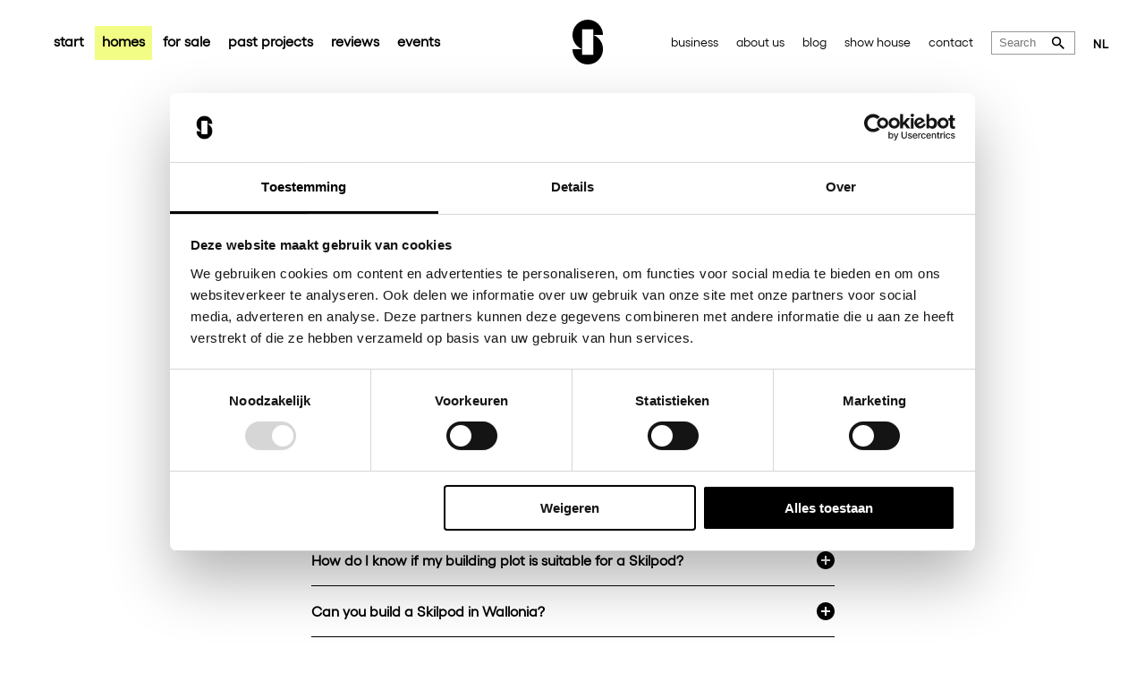

--- FILE ---
content_type: text/html; charset=utf-8
request_url: https://skilpod.com/en/faq
body_size: 25537
content:
<!DOCTYPE html><html lang="en"><head><meta charSet="utf-8" data-next-head=""/><meta name="viewport" content="width=device-width" data-next-head=""/><title data-next-head="">Questions</title><meta name="description" content="" data-next-head=""/><meta property="og:image" content="undefined?w=1200&amp;h=630&amp;crop=fill" data-next-head=""/><meta property="og:image:width" content="1200" data-next-head=""/><meta property="og:image:height" content="630" data-next-head=""/><link rel="canonical" href="https://skilpod.com/en/faq" data-next-head=""/><meta name="viewport" content="initial-scale=1.0, width=device-width"/><link rel="preconnect" href="https://fonts.gstatic.com"/><link rel="icon" type="image/png" href="https://skilpod.com/favicon.png"/><script charset="utf-8" type="text/javascript" src="//js-eu1.hsforms.net/forms/embed/v2.js"></script><script data-nscript="beforeInteractive">
              (function(w,d,s,l,i){w[l]=w[l]||[];w[l].push({'gtm.start':
              new Date().getTime(),event:'gtm.js'});var f=d.getElementsByTagName(s)[0],
              j=d.createElement(s),dl=l!='dataLayer'?'&l='+l:'';j.async=true;j.src=
              'https://www.googletagmanager.com/gtm.js?id='+i+dl;f.parentNode.insertBefore(j,f);
              })(window,document,'script','dataLayer','GTM-WMD4G8Z');
              window.dataLayer = window.dataLayer || [];
              function gtag(){dataLayer.push(arguments);}
            </script><link rel="preload" href="/_next/static/css/94be84941c5e5ee3.css" as="style"/><link rel="stylesheet" href="/_next/static/css/94be84941c5e5ee3.css" data-n-g=""/><link rel="preload" href="/_next/static/css/8a59744e3043781b.css" as="style"/><link rel="stylesheet" href="/_next/static/css/8a59744e3043781b.css" data-n-p=""/><noscript data-n-css=""></noscript><script defer="" nomodule="" src="/_next/static/chunks/polyfills-42372ed130431b0a.js"></script><script src="/_next/static/chunks/webpack-a339f4a57035852b.js" defer=""></script><script src="/_next/static/chunks/framework-a6e0b7e30f98059a.js" defer=""></script><script src="/_next/static/chunks/main-1d36a25ccc0328c6.js" defer=""></script><script src="/_next/static/chunks/pages/_app-d63bd631a7296dbb.js" defer=""></script><script src="/_next/static/chunks/98309536-460ba3d14fe5419a.js" defer=""></script><script src="/_next/static/chunks/961-b6b4858d33cb7d1c.js" defer=""></script><script src="/_next/static/chunks/505-5f2416aed191cab1.js" defer=""></script><script src="/_next/static/chunks/pages/%5B%5B...page%5D%5D-707e36f56352e59d.js" defer=""></script><script src="/_next/static/build/_buildManifest.js" defer=""></script><script src="/_next/static/build/_ssgManifest.js" defer=""></script></head><body><div id="__next"><nav class="navigation"><div class="navigation__wrapper navigation__wrapper--desktop"><ul class="navigation__left"><li class="nav bold"><a href="/en">start</a></li><li class="nav bold"><a href="/en/homes">homes</a></li><li class="nav bold"><a href="/en/new-house-for-sale">for sale</a></li><li class="nav bold"><a href="/en/past-projects">past projects</a></li><li class="nav bold"><a href="/en/reviews-experiences">reviews</a></li><li class="nav bold"><a href="/en/events">events</a></li></ul><div class="navigation__logo" style="transform:rotate(0deg)"><a href="/en"><svg width="35" height="50" viewBox="0 0 35 50" fill="none"><g clip-path="url(#clip0)"><path d="M34.0909 17.0643C34.0909 7.62448 26.4749 0 17.0455 0C7.61606 0 0 7.62448 0 17.0643C0 24.2739 4.45565 30.3942 10.7246 32.9357V17.0643V10.7365H23.3663V17.0643H34.0909Z" fill="black"></path><path d="M23.3663 17.0643V39.2635H10.7246V32.9357H0C0 42.3755 7.61606 50 17.0455 50C26.4749 50 34.0909 42.3755 34.0909 32.9357C34.0909 25.7261 29.6353 19.6058 23.3663 17.0643Z" fill="black"></path></g><defs><clipPath id="clip0"><rect width="34.0909" height="50" fill="white"></rect></clipPath></defs></svg></a></div><ul class="navigation__right"><li class="nav regular"><a href="https://business.skilpod.com/en">business</a></li><li class="nav regular"><a href="/en/about-us">about us</a></li><li class="nav regular"><a href="/en/blog">blog</a></li><li class="nav regular"><a href="/en/show-home">show house</a></li><li class="nav regular"><a href="/en/contact">contact</a></li></ul><div class="navigation__search"><form action="/en/search" method="get" class="search-bar search-bar--nav-top"><input type="input" name="q" placeholder="Search"/><button type="submit" class="search-bar__button"><svg width="18" height="18" fill="none"><path fill="#fff" d="M6.5 0A6.5 6.5 0 0 1 13 6.5c0 1.61-.59 3.09-1.56 4.23l.27.27h.79l5 5-1.5 1.5-5-5v-.79l-.27-.27A6.516 6.516 0 0 1 6.5 13a6.5 6.5 0 1 1 0-13Zm0 2C4 2 2 4 2 6.5S4 11 6.5 11 11 9 11 6.5 9 2 6.5 2Z"></path></svg></button><svg width="18" height="18" fill="none"><path fill="#fff" d="M6.5 0A6.5 6.5 0 0 1 13 6.5c0 1.61-.59 3.09-1.56 4.23l.27.27h.79l5 5-1.5 1.5-5-5v-.79l-.27-.27A6.516 6.516 0 0 1 6.5 13a6.5 6.5 0 1 1 0-13Zm0 2C4 2 2 4 2 6.5S4 11 6.5 11 11 9 11 6.5 9 2 6.5 2Z"></path></svg></form></div><div class="dropdown"><div class="dropdown__button"><a href="/nl/faq">NL</a></div></div></div><div class="navigation__wrapper navigation__wrapper--mobile"><div class="navigation__logo" style="transform:rotate(0deg)"><a href="/en"><svg width="35" height="50" viewBox="0 0 35 50" fill="none"><g clip-path="url(#clip0)"><path d="M34.0909 17.0643C34.0909 7.62448 26.4749 0 17.0455 0C7.61606 0 0 7.62448 0 17.0643C0 24.2739 4.45565 30.3942 10.7246 32.9357V17.0643V10.7365H23.3663V17.0643H34.0909Z" fill="black"></path><path d="M23.3663 17.0643V39.2635H10.7246V32.9357H0C0 42.3755 7.61606 50 17.0455 50C26.4749 50 34.0909 42.3755 34.0909 32.9357C34.0909 25.7261 29.6353 19.6058 23.3663 17.0643Z" fill="black"></path></g><defs><clipPath id="clip0"><rect width="34.0909" height="50" fill="white"></rect></clipPath></defs></svg></a></div><div class="navigation__content"><ul class="navigation__left"><li class="nav bold"><a href="/en">start</a></li><li class="nav bold"><a href="/en/homes">homes</a></li><li class="nav bold"><a href="/en/new-house-for-sale">for sale</a></li><li class="nav bold"><a href="/en/past-projects">past projects</a></li><li class="nav bold"><a href="/en/reviews-experiences">reviews</a></li><li class="nav bold"><a href="/en/events">events</a></li></ul><div class="navigation__elements"><button class="hamburger"><h2>menu</h2><div class="hamburger__wrapper"><span></span><span></span><span></span></div></button><div class="dropdown"><div class="dropdown__button"><a href="/nl/faq">NL</a></div></div></div></div></div></nav><div class="navigation__spacer"></div><main class=""><div class="text-header" id="46332118"><h1 class="text-header__title">Frequently Asked Questions</h1></div><div class="component-text" id="46430399"><div class="component-text__wrapper"><div class="component-text__content"><p>Below is an overview of the most frequently asked questions. Is your question not listed? Don't hesitate to <a href="https://skilpod.com/en/contact">contact us</a>.</p></div></div></div><section class="section-faq" id="144546765"><div class="section-faq__wrapper"><div class="section-faq__title"><h2>locations</h2></div><div class="section-faq__elements"><article class="accordion"><a class="accordion__button"><h3>Where do you build? In which towns can I build a Skilpod?</h3><svg width="20" height="20" viewBox="0 0 20 20" fill="none"><path d="M15 11H11V15H9V11H5V9H9V5H11V9H15V11ZM10 0C8.68678 0 7.38642 0.258658 6.17317 0.761205C4.95991 1.26375 3.85752 2.00035 2.92893 2.92893C1.05357 4.8043 0 7.34784 0 10C0 12.6522 1.05357 15.1957 2.92893 17.0711C3.85752 17.9997 4.95991 18.7362 6.17317 19.2388C7.38642 19.7413 8.68678 20 10 20C12.6522 20 15.1957 18.9464 17.0711 17.0711C18.9464 15.1957 20 12.6522 20 10C20 8.68678 19.7413 7.38642 19.2388 6.17317C18.7362 4.95991 17.9997 3.85752 17.0711 2.92893C16.1425 2.00035 15.0401 1.26375 13.8268 0.761205C12.6136 0.258658 11.3132 0 10 0Z" fill="black"></path></svg></a><div class="accordion__panel"><p>We build throughout Belgium and the Netherlands.</p>
<p>Skilpods are full-fledged homes that you can basically place on any lot suitable for permanent residence. There are no special conditions to build one.</p>
<p>However, our design must fit within the urban planning regulations of the lot (flat roof, building area, single-story for Skilpods without floors...).&nbsp;</p>
<p>Do you need some help checking the urban planning conditions of your lot? No problem. To do so, send your details and those of your plot through our <a href="https://skilpod.com/en/contact">contact form</a>.</p></div></article><article class="accordion"><a class="accordion__button"><h3>How do I know if my building plot is suitable for a Skilpod?</h3><svg width="20" height="20" viewBox="0 0 20 20" fill="none"><path d="M15 11H11V15H9V11H5V9H9V5H11V9H15V11ZM10 0C8.68678 0 7.38642 0.258658 6.17317 0.761205C4.95991 1.26375 3.85752 2.00035 2.92893 2.92893C1.05357 4.8043 0 7.34784 0 10C0 12.6522 1.05357 15.1957 2.92893 17.0711C3.85752 17.9997 4.95991 18.7362 6.17317 19.2388C7.38642 19.7413 8.68678 20 10 20C12.6522 20 15.1957 18.9464 17.0711 17.0711C18.9464 15.1957 20 12.6522 20 10C20 8.68678 19.7413 7.38642 19.2388 6.17317C18.7362 4.95991 17.9997 3.85752 17.0711 2.92893C16.1425 2.00035 15.0401 1.26375 13.8268 0.761205C12.6136 0.258658 11.3132 0 10 0Z" fill="black"></path></svg></a><div class="accordion__panel"><p>If you have a specific lot in mind or already in your possession, we will be happy to check if the Skilpod of your choice fits on it. Please send us your details and those of your lot via our <a href="https://skilpod.com/en/contact">contact form</a>.</p>
<p>Would you like to do a quick check yourself anyway? You can do that with our <a href="https://skilpod.com/en/blog/finding-building-plot">list</a> of the most important points when looking for a Skilpod building plot.</p></div></article><article class="accordion"><a class="accordion__button"><h3>Can you build a Skilpod in Wallonia?</h3><svg width="20" height="20" viewBox="0 0 20 20" fill="none"><path d="M15 11H11V15H9V11H5V9H9V5H11V9H15V11ZM10 0C8.68678 0 7.38642 0.258658 6.17317 0.761205C4.95991 1.26375 3.85752 2.00035 2.92893 2.92893C1.05357 4.8043 0 7.34784 0 10C0 12.6522 1.05357 15.1957 2.92893 17.0711C3.85752 17.9997 4.95991 18.7362 6.17317 19.2388C7.38642 19.7413 8.68678 20 10 20C12.6522 20 15.1957 18.9464 17.0711 17.0711C18.9464 15.1957 20 12.6522 20 10C20 8.68678 19.7413 7.38642 19.2388 6.17317C18.7362 4.95991 17.9997 3.85752 17.0711 2.92893C16.1425 2.00035 15.0401 1.26375 13.8268 0.761205C12.6136 0.258658 11.3132 0 10 0Z" fill="black"></path></svg></a><div class="accordion__panel"><p>Yes we can also install a Skilpod in Wallonia, as long as it meets the urban planning regulations of the plot. For example, it can be a bit more difficult to find a lot on which you are allowed to place a house with a flat roof.</p>
<p>We will of course help you figure out the regulations and apply for any variances.</p></div></article><article class="accordion"><a class="accordion__button"><h3>Can you build a Skilpod in the Netherlands?</h3><svg width="20" height="20" viewBox="0 0 20 20" fill="none"><path d="M15 11H11V15H9V11H5V9H9V5H11V9H15V11ZM10 0C8.68678 0 7.38642 0.258658 6.17317 0.761205C4.95991 1.26375 3.85752 2.00035 2.92893 2.92893C1.05357 4.8043 0 7.34784 0 10C0 12.6522 1.05357 15.1957 2.92893 17.0711C3.85752 17.9997 4.95991 18.7362 6.17317 19.2388C7.38642 19.7413 8.68678 20 10 20C12.6522 20 15.1957 18.9464 17.0711 17.0711C18.9464 15.1957 20 12.6522 20 10C20 8.68678 19.7413 7.38642 19.2388 6.17317C18.7362 4.95991 17.9997 3.85752 17.0711 2.92893C16.1425 2.00035 15.0401 1.26375 13.8268 0.761205C12.6136 0.258658 11.3132 0 10 0Z" fill="black"></path></svg></a><div class="accordion__panel"><p>We do install Skilpods in the Netherlands on suitable building plots. Keep in mind that the all-in price for the Netherlands does not include the cost of connecting to utilities and there is a surplus for transportation depending on your location. Make sure to request a quote for your specific building plot.</p></div></article><article class="accordion"><a class="accordion__button"><h3>Can you build a Skilpod in another country?</h3><svg width="20" height="20" viewBox="0 0 20 20" fill="none"><path d="M15 11H11V15H9V11H5V9H9V5H11V9H15V11ZM10 0C8.68678 0 7.38642 0.258658 6.17317 0.761205C4.95991 1.26375 3.85752 2.00035 2.92893 2.92893C1.05357 4.8043 0 7.34784 0 10C0 12.6522 1.05357 15.1957 2.92893 17.0711C3.85752 17.9997 4.95991 18.7362 6.17317 19.2388C7.38642 19.7413 8.68678 20 10 20C12.6522 20 15.1957 18.9464 17.0711 17.0711C18.9464 15.1957 20 12.6522 20 10C20 8.68678 19.7413 7.38642 19.2388 6.17317C18.7362 4.95991 17.9997 3.85752 17.0711 2.92893C16.1425 2.00035 15.0401 1.26375 13.8268 0.761205C12.6136 0.258658 11.3132 0 10 0Z" fill="black"></path></svg></a><div class="accordion__panel"><p>At the moment, we're not installing Skilpods in countries other than Belgium and the Netherlands.&nbsp;</p></div></article></div></div></section><section class="section-faq" id="144546903"><div class="section-faq__wrapper"><div class="section-faq__title"><h2>prices</h2></div><div class="section-faq__elements"><article class="accordion"><a class="accordion__button"><h3>What are your prices?</h3><svg width="20" height="20" viewBox="0 0 20 20" fill="none"><path d="M15 11H11V15H9V11H5V9H9V5H11V9H15V11ZM10 0C8.68678 0 7.38642 0.258658 6.17317 0.761205C4.95991 1.26375 3.85752 2.00035 2.92893 2.92893C1.05357 4.8043 0 7.34784 0 10C0 12.6522 1.05357 15.1957 2.92893 17.0711C3.85752 17.9997 4.95991 18.7362 6.17317 19.2388C7.38642 19.7413 8.68678 20 10 20C12.6522 20 15.1957 18.9464 17.0711 17.0711C18.9464 15.1957 20 12.6522 20 10C20 8.68678 19.7413 7.38642 19.2388 6.17317C18.7362 4.95991 17.9997 3.85752 17.0711 2.92893C16.1425 2.00035 15.0401 1.26375 13.8268 0.761205C12.6136 0.258658 11.3132 0 10 0Z" fill="black"></path></svg></a><div class="accordion__panel"><p>You can find the current prices in the <a href="https://skilpod.com/en/homes">overview of our homes</a> or you can download the <a href="https://www.datocms-assets.com/49778/1767178272-comparison-sheet-en.pdf">overview of all prices as a PDF</a>.</p>
<p>Please note that our prices are adjusted regularly. So do not hesitate to request a quote for your construction project.</p></div></article><article class="accordion"><a class="accordion__button"><h3>What is included in the price?</h3><svg width="20" height="20" viewBox="0 0 20 20" fill="none"><path d="M15 11H11V15H9V11H5V9H9V5H11V9H15V11ZM10 0C8.68678 0 7.38642 0.258658 6.17317 0.761205C4.95991 1.26375 3.85752 2.00035 2.92893 2.92893C1.05357 4.8043 0 7.34784 0 10C0 12.6522 1.05357 15.1957 2.92893 17.0711C3.85752 17.9997 4.95991 18.7362 6.17317 19.2388C7.38642 19.7413 8.68678 20 10 20C12.6522 20 15.1957 18.9464 17.0711 17.0711C18.9464 15.1957 20 12.6522 20 10C20 8.68678 19.7413 7.38642 19.2388 6.17317C18.7362 4.95991 17.9997 3.85752 17.0711 2.92893C16.1425 2.00035 15.0401 1.26375 13.8268 0.761205C12.6136 0.258658 11.3132 0 10 0Z" fill="black"></path></svg></a><div class="accordion__panel"><ol>
  <li>Support for the permit request, including the survey and sounding of your plot</li>
  <li>Help at every step during the building process</li>
  <li>Groundworks, foundation, sewage</li>
  <li>Your Skilpod, fully ready for you to move in, with flooring, kitchen, bathroom(s), painted walls and cleaned before the hand-over</li>
  <li>Connection to water supply, sewage, electricity*</li>
  <li>All necessary inspections and reports (EPB, ventilation, electricity, sewage...)</li>
</ol>
<p>*Warning for the Netherlands: because the prices differ per region, the cost of connecting to utilities is not included in the price yet. We do of course assist you with the formalities. The EPB report is handled by the architect in the Netherlands.</p></div></article><article class="accordion"><a class="accordion__button"><h3>Is the architect&#x27;s salary included in the price?</h3><svg width="20" height="20" viewBox="0 0 20 20" fill="none"><path d="M15 11H11V15H9V11H5V9H9V5H11V9H15V11ZM10 0C8.68678 0 7.38642 0.258658 6.17317 0.761205C4.95991 1.26375 3.85752 2.00035 2.92893 2.92893C1.05357 4.8043 0 7.34784 0 10C0 12.6522 1.05357 15.1957 2.92893 17.0711C3.85752 17.9997 4.95991 18.7362 6.17317 19.2388C7.38642 19.7413 8.68678 20 10 20C12.6522 20 15.1957 18.9464 17.0711 17.0711C18.9464 15.1957 20 12.6522 20 10C20 8.68678 19.7413 7.38642 19.2388 6.17317C18.7362 4.95991 17.9997 3.85752 17.0711 2.92893C16.1425 2.00035 15.0401 1.26375 13.8268 0.761205C12.6136 0.258658 11.3132 0 10 0Z" fill="black"></path></svg></a><div class="accordion__panel"><p>No. To ensure that your interests are represented independently, we as contractors are not allowed to appoint the architect. Therefore, we cannot include the architect's salary in our price.</p></div></article><article class="accordion"><a class="accordion__button"><h3>Do you deliver buildings in shell-state?</h3><svg width="20" height="20" viewBox="0 0 20 20" fill="none"><path d="M15 11H11V15H9V11H5V9H9V5H11V9H15V11ZM10 0C8.68678 0 7.38642 0.258658 6.17317 0.761205C4.95991 1.26375 3.85752 2.00035 2.92893 2.92893C1.05357 4.8043 0 7.34784 0 10C0 12.6522 1.05357 15.1957 2.92893 17.0711C3.85752 17.9997 4.95991 18.7362 6.17317 19.2388C7.38642 19.7413 8.68678 20 10 20C12.6522 20 15.1957 18.9464 17.0711 17.0711C18.9464 15.1957 20 12.6522 20 10C20 8.68678 19.7413 7.38642 19.2388 6.17317C18.7362 4.95991 17.9997 3.85752 17.0711 2.92893C16.1425 2.00035 15.0401 1.26375 13.8268 0.761205C12.6136 0.258658 11.3132 0 10 0Z" fill="black"></path></svg></a><div class="accordion__panel"><p>No. At Skilpod, we are fully committed to complete, turnkey homes. That way you get a better total package, for a lower price than if you were to do the finishing separately.</p>
<p>Moreover, this way you don't have to coordinate with different contractors and you can move into your home much faster.</p></div></article><article class="accordion"><a class="accordion__button"><h3>Can we do some of our own work?</h3><svg width="20" height="20" viewBox="0 0 20 20" fill="none"><path d="M15 11H11V15H9V11H5V9H9V5H11V9H15V11ZM10 0C8.68678 0 7.38642 0.258658 6.17317 0.761205C4.95991 1.26375 3.85752 2.00035 2.92893 2.92893C1.05357 4.8043 0 7.34784 0 10C0 12.6522 1.05357 15.1957 2.92893 17.0711C3.85752 17.9997 4.95991 18.7362 6.17317 19.2388C7.38642 19.7413 8.68678 20 10 20C12.6522 20 15.1957 18.9464 17.0711 17.0711C18.9464 15.1957 20 12.6522 20 10C20 8.68678 19.7413 7.38642 19.2388 6.17317C18.7362 4.95991 17.9997 3.85752 17.0711 2.92893C16.1425 2.00035 15.0401 1.26375 13.8268 0.761205C12.6136 0.258658 11.3132 0 10 0Z" fill="black"></path></svg></a><div class="accordion__panel"><p>The homes we deliver are always fully finished. We do not deliver shell-state homes or other intermediate solutions, because we are convinced of our total package. Both regarding the design, and the assistance and service during the complete construction process.</p>
<p>Of course, you are free to make your own adjustments to your home afterwards, on your own responsibility.</p></div></article></div></div></section><section class="section-faq" id="144547066"><div class="section-faq__wrapper"><div class="section-faq__title"><h2>visiting Skilpod</h2></div><div class="section-faq__elements"><article class="accordion"><a class="accordion__button"><h3>Do you have a show home?</h3><svg width="20" height="20" viewBox="0 0 20 20" fill="none"><path d="M15 11H11V15H9V11H5V9H9V5H11V9H15V11ZM10 0C8.68678 0 7.38642 0.258658 6.17317 0.761205C4.95991 1.26375 3.85752 2.00035 2.92893 2.92893C1.05357 4.8043 0 7.34784 0 10C0 12.6522 1.05357 15.1957 2.92893 17.0711C3.85752 17.9997 4.95991 18.7362 6.17317 19.2388C7.38642 19.7413 8.68678 20 10 20C12.6522 20 15.1957 18.9464 17.0711 17.0711C18.9464 15.1957 20 12.6522 20 10C20 8.68678 19.7413 7.38642 19.2388 6.17317C18.7362 4.95991 17.9997 3.85752 17.0711 2.92893C16.1425 2.00035 15.0401 1.26375 13.8268 0.761205C12.6136 0.258658 11.3132 0 10 0Z" fill="black"></path></svg></a><div class="accordion__panel"><p>In our workshop, you can view all Skilpods under construction, touch, and walkaround as much as you like.</p>
<p>We currently have #140 available as a viewing unit at our atelier in Geel.&nbsp;</p>
<p>Visits are possible by appointment only. If you would like an appointment, please<span style="font-size: 0.9375rem; letter-spacing: 0px;">&nbsp;</span><a href="/en/contact" title="contact Skilpod " style="font-family: -apple-system, BlinkMacSystemFont, 'Segoe UI', Roboto, Oxygen, Ubuntu, Cantarell, 'Open Sans', 'Helvetica Neue', sans-serif; font-size: 15px; font-weight: 400; letter-spacing: 0px; background-color: #ffffff; outline: 0px; font-style: normal; font-variant-ligatures: normal; font-variant-caps: normal;">Contact us.</a></p>
<p>Occasionally, a Skilpod customer also opens his doors to visitors. If you would like to be kept up to date on open house days, sign up for our newsletter or follow us on social media.</p>
<p></p></div></article><article class="accordion"><a class="accordion__button"><h3>Can we visit Skilpod?</h3><svg width="20" height="20" viewBox="0 0 20 20" fill="none"><path d="M15 11H11V15H9V11H5V9H9V5H11V9H15V11ZM10 0C8.68678 0 7.38642 0.258658 6.17317 0.761205C4.95991 1.26375 3.85752 2.00035 2.92893 2.92893C1.05357 4.8043 0 7.34784 0 10C0 12.6522 1.05357 15.1957 2.92893 17.0711C3.85752 17.9997 4.95991 18.7362 6.17317 19.2388C7.38642 19.7413 8.68678 20 10 20C12.6522 20 15.1957 18.9464 17.0711 17.0711C18.9464 15.1957 20 12.6522 20 10C20 8.68678 19.7413 7.38642 19.2388 6.17317C18.7362 4.95991 17.9997 3.85752 17.0711 2.92893C16.1425 2.00035 15.0401 1.26375 13.8268 0.761205C12.6136 0.258658 11.3132 0 10 0Z" fill="black"></path></svg></a><div class="accordion__panel"><p>You can visit the viewing houses in Geel, here you can see a Skilpod #140.</p>
<p>It is <strong>not possible to drop by spontaneously,</strong> as there are not always people there to receive you. Contact us to make an appointment or email us directly at <strong>contact@skilpod.com.&nbsp;</strong></p>
<p>We also regularly open our doors for group visits. If you would like to be kept up to date on open studio days, sign up for our newsletter or follow us on social media.</p></div></article></div></div></section><section class="section-faq" id="144549597"><div class="section-faq__wrapper"><div class="section-faq__title"><h2>customizations / adaptations</h2></div><div class="section-faq__elements"><article class="accordion"><a class="accordion__button"><h3>Do you deliver custom built homes?</h3><svg width="20" height="20" viewBox="0 0 20 20" fill="none"><path d="M15 11H11V15H9V11H5V9H9V5H11V9H15V11ZM10 0C8.68678 0 7.38642 0.258658 6.17317 0.761205C4.95991 1.26375 3.85752 2.00035 2.92893 2.92893C1.05357 4.8043 0 7.34784 0 10C0 12.6522 1.05357 15.1957 2.92893 17.0711C3.85752 17.9997 4.95991 18.7362 6.17317 19.2388C7.38642 19.7413 8.68678 20 10 20C12.6522 20 15.1957 18.9464 17.0711 17.0711C18.9464 15.1957 20 12.6522 20 10C20 8.68678 19.7413 7.38642 19.2388 6.17317C18.7362 4.95991 17.9997 3.85752 17.0711 2.92893C16.1425 2.00035 15.0401 1.26375 13.8268 0.761205C12.6136 0.258658 11.3132 0 10 0Z" fill="black"></path></svg></a><div class="accordion__panel"><p>No, because of our unique construction process, customization is not possible.</p>
<p>Of course, we do like customers to think with us and our designs are also optimized based on customer feedback. So if you have a comment on how it could be even better, we are happy to listen. We will investigate your idea and if it is an improvement for all our customers, we will introduce it to all new homes.</p></div></article><article class="accordion"><a class="accordion__button"><h3>Can the homes be organised in a different way? Is it possible to adapt the rooms?</h3><svg width="20" height="20" viewBox="0 0 20 20" fill="none"><path d="M15 11H11V15H9V11H5V9H9V5H11V9H15V11ZM10 0C8.68678 0 7.38642 0.258658 6.17317 0.761205C4.95991 1.26375 3.85752 2.00035 2.92893 2.92893C1.05357 4.8043 0 7.34784 0 10C0 12.6522 1.05357 15.1957 2.92893 17.0711C3.85752 17.9997 4.95991 18.7362 6.17317 19.2388C7.38642 19.7413 8.68678 20 10 20C12.6522 20 15.1957 18.9464 17.0711 17.0711C18.9464 15.1957 20 12.6522 20 10C20 8.68678 19.7413 7.38642 19.2388 6.17317C18.7362 4.95991 17.9997 3.85752 17.0711 2.92893C16.1425 2.00035 15.0401 1.26375 13.8268 0.761205C12.6136 0.258658 11.3132 0 10 0Z" fill="black"></path></svg></a><div class="accordion__panel"><p>No, because of our unique construction process, modifications are basically not possible.</p>
<p>Of course, we do like customers to think with us and our designs are also optimized based on customer feedback. So if you have a comment on how it could be even better, we are happy to listen. We will investigate your idea and if it is an improvement for all our customers, we will introduce it to all new homes.</p></div></article><article class="accordion"><a class="accordion__button"><h3>Is it possible to add more windows?</h3><svg width="20" height="20" viewBox="0 0 20 20" fill="none"><path d="M15 11H11V15H9V11H5V9H9V5H11V9H15V11ZM10 0C8.68678 0 7.38642 0.258658 6.17317 0.761205C4.95991 1.26375 3.85752 2.00035 2.92893 2.92893C1.05357 4.8043 0 7.34784 0 10C0 12.6522 1.05357 15.1957 2.92893 17.0711C3.85752 17.9997 4.95991 18.7362 6.17317 19.2388C7.38642 19.7413 8.68678 20 10 20C12.6522 20 15.1957 18.9464 17.0711 17.0711C18.9464 15.1957 20 12.6522 20 10C20 8.68678 19.7413 7.38642 19.2388 6.17317C18.7362 4.95991 17.9997 3.85752 17.0711 2.92893C16.1425 2.00035 15.0401 1.26375 13.8268 0.761205C12.6136 0.258658 11.3132 0 10 0Z" fill="black"></path></svg></a><div class="accordion__panel"><p>Because of our unique construction method, it is basically not possible to place more or different windows than we have foreseen in our plans.</p>
<p>Good to know: we do have some standard variations of each Skilpod, where the placement of the front door and windows differ. On our site you will only find one variation each time, so if you are interested in a specific Skilpod, it may be helpful to contact us about the possible variations.</p></div></article><article class="accordion"><a class="accordion__button"><h3>Is it possible to add additional spaces (e.g. a practice room for a doctor)?</h3><svg width="20" height="20" viewBox="0 0 20 20" fill="none"><path d="M15 11H11V15H9V11H5V9H9V5H11V9H15V11ZM10 0C8.68678 0 7.38642 0.258658 6.17317 0.761205C4.95991 1.26375 3.85752 2.00035 2.92893 2.92893C1.05357 4.8043 0 7.34784 0 10C0 12.6522 1.05357 15.1957 2.92893 17.0711C3.85752 17.9997 4.95991 18.7362 6.17317 19.2388C7.38642 19.7413 8.68678 20 10 20C12.6522 20 15.1957 18.9464 17.0711 17.0711C18.9464 15.1957 20 12.6522 20 10C20 8.68678 19.7413 7.38642 19.2388 6.17317C18.7362 4.95991 17.9997 3.85752 17.0711 2.92893C16.1425 2.00035 15.0401 1.26375 13.8268 0.761205C12.6136 0.258658 11.3132 0 10 0Z" fill="black"></path></svg></a><div class="accordion__panel"><p>No, it is not possible to add additional spaces beyond what is shown in the plans. Skilpod focuses on full-fledged homes for individuals and does not have designs for professionals. Although, of course, you are free to convert an existing bedroom into something else.</p></div></article><article class="accordion"><a class="accordion__button"><h3>Can the #130, #135, #140, #160 or #165 be built as a single-story home?</h3><svg width="20" height="20" viewBox="0 0 20 20" fill="none"><path d="M15 11H11V15H9V11H5V9H9V5H11V9H15V11ZM10 0C8.68678 0 7.38642 0.258658 6.17317 0.761205C4.95991 1.26375 3.85752 2.00035 2.92893 2.92893C1.05357 4.8043 0 7.34784 0 10C0 12.6522 1.05357 15.1957 2.92893 17.0711C3.85752 17.9997 4.95991 18.7362 6.17317 19.2388C7.38642 19.7413 8.68678 20 10 20C12.6522 20 15.1957 18.9464 17.0711 17.0711C18.9464 15.1957 20 12.6522 20 10C20 8.68678 19.7413 7.38642 19.2388 6.17317C18.7362 4.95991 17.9997 3.85752 17.0711 2.92893C16.1425 2.00035 15.0401 1.26375 13.8268 0.761205C12.6136 0.258658 11.3132 0 10 0Z" fill="black"></path></svg></a><div class="accordion__panel"><p>No, the way the construction plans are made for these houses don't allow them to be placed entirely on the ground floor. We also believe that this is the optimal way to make use of every square meter.</p>
<p>For those who want a large home, but don't like doing stairs, there is our <a href="https://skilpod.com/en/homes/skilpod-144">#144</a>, a single-story home with 4 bedrooms.</p></div></article><article class="accordion"><a class="accordion__button"><h3>Can you place a slanted roof on a Skilpod?</h3><svg width="20" height="20" viewBox="0 0 20 20" fill="none"><path d="M15 11H11V15H9V11H5V9H9V5H11V9H15V11ZM10 0C8.68678 0 7.38642 0.258658 6.17317 0.761205C4.95991 1.26375 3.85752 2.00035 2.92893 2.92893C1.05357 4.8043 0 7.34784 0 10C0 12.6522 1.05357 15.1957 2.92893 17.0711C3.85752 17.9997 4.95991 18.7362 6.17317 19.2388C7.38642 19.7413 8.68678 20 10 20C12.6522 20 15.1957 18.9464 17.0711 17.0711C18.9464 15.1957 20 12.6522 20 10C20 8.68678 19.7413 7.38642 19.2388 6.17317C18.7362 4.95991 17.9997 3.85752 17.0711 2.92893C16.1425 2.00035 15.0401 1.26375 13.8268 0.761205C12.6136 0.258658 11.3132 0 10 0Z" fill="black"></path></svg></a><div class="accordion__panel"><p>No, the design of the houses does not provide for this. We choose a flat roof for several reasons. The main ones are that this way we do not waste any space and on the roof we can place solar panels that are perfectly aligned with the sun, regardless of the orientation of your plot.</p></div></article><article class="accordion"><a class="accordion__button"><h3>Do you have homes that are larger than 165m2?</h3><svg width="20" height="20" viewBox="0 0 20 20" fill="none"><path d="M15 11H11V15H9V11H5V9H9V5H11V9H15V11ZM10 0C8.68678 0 7.38642 0.258658 6.17317 0.761205C4.95991 1.26375 3.85752 2.00035 2.92893 2.92893C1.05357 4.8043 0 7.34784 0 10C0 12.6522 1.05357 15.1957 2.92893 17.0711C3.85752 17.9997 4.95991 18.7362 6.17317 19.2388C7.38642 19.7413 8.68678 20 10 20C12.6522 20 15.1957 18.9464 17.0711 17.0711C18.9464 15.1957 20 12.6522 20 10C20 8.68678 19.7413 7.38642 19.2388 6.17317C18.7362 4.95991 17.9997 3.85752 17.0711 2.92893C16.1425 2.00035 15.0401 1.26375 13.8268 0.761205C12.6136 0.258658 11.3132 0 10 0Z" fill="black"></path></svg></a><div class="accordion__panel"><p>No, right now the <a href="https://skilpod.com/en/homes/skilpod-165">#165</a> is the largest home in our offering. We consciously choose to build compact. It's more environmentally friendly and that way our homes fit on the ever-shrinking lots.</p>
<p>What we do look at is how to arrange that available square footage as well as possible, so that you can use the space to the maximum. No superfluous space, but optimized space.</p></div></article><article class="accordion"><a class="accordion__button"><h3>Can you install a Skilpod as a terraced house?</h3><svg width="20" height="20" viewBox="0 0 20 20" fill="none"><path d="M15 11H11V15H9V11H5V9H9V5H11V9H15V11ZM10 0C8.68678 0 7.38642 0.258658 6.17317 0.761205C4.95991 1.26375 3.85752 2.00035 2.92893 2.92893C1.05357 4.8043 0 7.34784 0 10C0 12.6522 1.05357 15.1957 2.92893 17.0711C3.85752 17.9997 4.95991 18.7362 6.17317 19.2388C7.38642 19.7413 8.68678 20 10 20C12.6522 20 15.1957 18.9464 17.0711 17.0711C18.9464 15.1957 20 12.6522 20 10C20 8.68678 19.7413 7.38642 19.2388 6.17317C18.7362 4.95991 17.9997 3.85752 17.0711 2.92893C16.1425 2.00035 15.0401 1.26375 13.8268 0.761205C12.6136 0.258658 11.3132 0 10 0Z" fill="black"></path></svg></a><div class="accordion__panel"><p>Our Skilpods are not suitable for placement as terraced houses. The dimensions of lots for terraced houses always vary, and sometimes the neighbor's houses are even built a little crooked. We work with standard dimensions and do not deviate from them. Therefore, it is not possible to "slide in" a Skilpod between existing houses.&nbsp;</p>
<p>We do have a terraced house model in our range, but it's only available for projects, where we can determine the layout of the lots ourselves. Are you interested in starting a bigger project with Skilpod? Take a look at our page for <a href="/en/invest">investors</a>.&nbsp;</p></div></article><article class="accordion"><a class="accordion__button"><h3>Can a Skilpod be installed as additions to existing homes?</h3><svg width="20" height="20" viewBox="0 0 20 20" fill="none"><path d="M15 11H11V15H9V11H5V9H9V5H11V9H15V11ZM10 0C8.68678 0 7.38642 0.258658 6.17317 0.761205C4.95991 1.26375 3.85752 2.00035 2.92893 2.92893C1.05357 4.8043 0 7.34784 0 10C0 12.6522 1.05357 15.1957 2.92893 17.0711C3.85752 17.9997 4.95991 18.7362 6.17317 19.2388C7.38642 19.7413 8.68678 20 10 20C12.6522 20 15.1957 18.9464 17.0711 17.0711C18.9464 15.1957 20 12.6522 20 10C20 8.68678 19.7413 7.38642 19.2388 6.17317C18.7362 4.95991 17.9997 3.85752 17.0711 2.92893C16.1425 2.00035 15.0401 1.26375 13.8268 0.761205C12.6136 0.258658 11.3132 0 10 0Z" fill="black"></path></svg></a><div class="accordion__panel"><p>No, Skilpods are full-fledged homes designed as complete family homes. It is not possible to place them as additions to an existing home.</p></div></article></div></div></section><section class="section-faq" id="144549885"><div class="section-faq__wrapper"><div class="section-faq__title"><h2>extras</h2></div><div class="section-faq__elements"><article class="accordion"><a class="accordion__button"><h3>Can you add a garage?</h3><svg width="20" height="20" viewBox="0 0 20 20" fill="none"><path d="M15 11H11V15H9V11H5V9H9V5H11V9H15V11ZM10 0C8.68678 0 7.38642 0.258658 6.17317 0.761205C4.95991 1.26375 3.85752 2.00035 2.92893 2.92893C1.05357 4.8043 0 7.34784 0 10C0 12.6522 1.05357 15.1957 2.92893 17.0711C3.85752 17.9997 4.95991 18.7362 6.17317 19.2388C7.38642 19.7413 8.68678 20 10 20C12.6522 20 15.1957 18.9464 17.0711 17.0711C18.9464 15.1957 20 12.6522 20 10C20 8.68678 19.7413 7.38642 19.2388 6.17317C18.7362 4.95991 17.9997 3.85752 17.0711 2.92893C16.1425 2.00035 15.0401 1.26375 13.8268 0.761205C12.6136 0.258658 11.3132 0 10 0Z" fill="black"></path></svg></a><div class="accordion__panel"><p>No, it is not possible to build a full garage. However, we can provide a carport. The carport is not included in the total price.</p>
<p>On sloping lots with adapted foundation and basement, we can provide a garage door. Again, this is not included in the standard price of a Skilpod and we'll have to calculate a custom price for your specific lot.</p></div></article><article class="accordion"><a class="accordion__button"><h3>Can you also do the landscaping?</h3><svg width="20" height="20" viewBox="0 0 20 20" fill="none"><path d="M15 11H11V15H9V11H5V9H9V5H11V9H15V11ZM10 0C8.68678 0 7.38642 0.258658 6.17317 0.761205C4.95991 1.26375 3.85752 2.00035 2.92893 2.92893C1.05357 4.8043 0 7.34784 0 10C0 12.6522 1.05357 15.1957 2.92893 17.0711C3.85752 17.9997 4.95991 18.7362 6.17317 19.2388C7.38642 19.7413 8.68678 20 10 20C12.6522 20 15.1957 18.9464 17.0711 17.0711C18.9464 15.1957 20 12.6522 20 10C20 8.68678 19.7413 7.38642 19.2388 6.17317C18.7362 4.95991 17.9997 3.85752 17.0711 2.92893C16.1425 2.00035 15.0401 1.26375 13.8268 0.761205C12.6136 0.258658 11.3132 0 10 0Z" fill="black"></path></svg></a><div class="accordion__panel"><p>Skilpod does not do landscaping. We prefer to focus on what we do best: building houses.&nbsp;</p></div></article><article class="accordion"><a class="accordion__button"><h3>Can you also demolish an existing building and prepare the building plot?</h3><svg width="20" height="20" viewBox="0 0 20 20" fill="none"><path d="M15 11H11V15H9V11H5V9H9V5H11V9H15V11ZM10 0C8.68678 0 7.38642 0.258658 6.17317 0.761205C4.95991 1.26375 3.85752 2.00035 2.92893 2.92893C1.05357 4.8043 0 7.34784 0 10C0 12.6522 1.05357 15.1957 2.92893 17.0711C3.85752 17.9997 4.95991 18.7362 6.17317 19.2388C7.38642 19.7413 8.68678 20 10 20C12.6522 20 15.1957 18.9464 17.0711 17.0711C18.9464 15.1957 20 12.6522 20 10C20 8.68678 19.7413 7.38642 19.2388 6.17317C18.7362 4.95991 17.9997 3.85752 17.0711 2.92893C16.1425 2.00035 15.0401 1.26375 13.8268 0.761205C12.6136 0.258658 11.3132 0 10 0Z" fill="black"></path></svg></a><div class="accordion__panel"><p>This is not included in the standard price, but we can provide this as well. <a href="https://skilpod.com/en/contact">Contact us</a>&nbsp;for a customized quote.</p>
<p>In 2024 in Flanders, under certain conditions, if you demolish a building and build a new home there, you'll only have to pay 6% VAT. So this year is the perfect time to take advantage of this.</p></div></article></div></div></section><section class="section-faq" id="144549939"><div class="section-faq__wrapper"><div class="section-faq__title"><h2>interior finishing</h2></div><div class="section-faq__elements"><article class="accordion"><a class="accordion__button"><h3>What is included in the interior finishings?</h3><svg width="20" height="20" viewBox="0 0 20 20" fill="none"><path d="M15 11H11V15H9V11H5V9H9V5H11V9H15V11ZM10 0C8.68678 0 7.38642 0.258658 6.17317 0.761205C4.95991 1.26375 3.85752 2.00035 2.92893 2.92893C1.05357 4.8043 0 7.34784 0 10C0 12.6522 1.05357 15.1957 2.92893 17.0711C3.85752 17.9997 4.95991 18.7362 6.17317 19.2388C7.38642 19.7413 8.68678 20 10 20C12.6522 20 15.1957 18.9464 17.0711 17.0711C18.9464 15.1957 20 12.6522 20 10C20 8.68678 19.7413 7.38642 19.2388 6.17317C18.7362 4.95991 17.9997 3.85752 17.0711 2.92893C16.1425 2.00035 15.0401 1.26375 13.8268 0.761205C12.6136 0.258658 11.3132 0 10 0Z" fill="black"></path></svg></a><div class="accordion__panel"><p>Our all-inclusive price includes the following finishes:</p>
<ul>
  <li>The full kitchen with appliances from AEG</li>
  <li>The full bathroom, including sink</li>
  <li>White painted walls</li>
  <li>Lighting points</li>
</ul>
<p>Not included:</p>
<ul>
  <li>Fixtures for lighting, except for the lighting outside, where we do provide the fixtures</li>
  <li>Mosquito windows, screens, shutters or curtains.</li>
</ul></div></article><article class="accordion"><a class="accordion__button"><h3>Are the homes furnished?</h3><svg width="20" height="20" viewBox="0 0 20 20" fill="none"><path d="M15 11H11V15H9V11H5V9H9V5H11V9H15V11ZM10 0C8.68678 0 7.38642 0.258658 6.17317 0.761205C4.95991 1.26375 3.85752 2.00035 2.92893 2.92893C1.05357 4.8043 0 7.34784 0 10C0 12.6522 1.05357 15.1957 2.92893 17.0711C3.85752 17.9997 4.95991 18.7362 6.17317 19.2388C7.38642 19.7413 8.68678 20 10 20C12.6522 20 15.1957 18.9464 17.0711 17.0711C18.9464 15.1957 20 12.6522 20 10C20 8.68678 19.7413 7.38642 19.2388 6.17317C18.7362 4.95991 17.9997 3.85752 17.0711 2.92893C16.1425 2.00035 15.0401 1.26375 13.8268 0.761205C12.6136 0.258658 11.3132 0 10 0Z" fill="black"></path></svg></a><div class="accordion__panel"><p>Our homes are not furnished. However, we have arranged each room so that standard-sized furniture (e.g. from Ikea) fits in perfectly. This way you can still completely adapt the look and feel to your own style.</p></div></article><article class="accordion"><a class="accordion__button"><h3>Is it possible to install a bathtub instead of a shower?</h3><svg width="20" height="20" viewBox="0 0 20 20" fill="none"><path d="M15 11H11V15H9V11H5V9H9V5H11V9H15V11ZM10 0C8.68678 0 7.38642 0.258658 6.17317 0.761205C4.95991 1.26375 3.85752 2.00035 2.92893 2.92893C1.05357 4.8043 0 7.34784 0 10C0 12.6522 1.05357 15.1957 2.92893 17.0711C3.85752 17.9997 4.95991 18.7362 6.17317 19.2388C7.38642 19.7413 8.68678 20 10 20C12.6522 20 15.1957 18.9464 17.0711 17.0711C18.9464 15.1957 20 12.6522 20 10C20 8.68678 19.7413 7.38642 19.2388 6.17317C18.7362 4.95991 17.9997 3.85752 17.0711 2.92893C16.1425 2.00035 15.0401 1.26375 13.8268 0.761205C12.6136 0.258658 11.3132 0 10 0Z" fill="black"></path></svg></a><div class="accordion__panel"><p>In <a href="https://skilpod.com/en/homes/skilpod-90">#90</a>, and the ground floor bathroom of and <a href="https://skilpod.com/en/homes/skilpod-130">#130</a> it is possible to install a bathtub instead of a shower. In other homes, this is not possible.</p></div></article><article class="accordion"><a class="accordion__button"><h3></h3><svg width="20" height="20" viewBox="0 0 20 20" fill="none"><path d="M15 11H11V15H9V11H5V9H9V5H11V9H15V11ZM10 0C8.68678 0 7.38642 0.258658 6.17317 0.761205C4.95991 1.26375 3.85752 2.00035 2.92893 2.92893C1.05357 4.8043 0 7.34784 0 10C0 12.6522 1.05357 15.1957 2.92893 17.0711C3.85752 17.9997 4.95991 18.7362 6.17317 19.2388C7.38642 19.7413 8.68678 20 10 20C12.6522 20 15.1957 18.9464 17.0711 17.0711C18.9464 15.1957 20 12.6522 20 10C20 8.68678 19.7413 7.38642 19.2388 6.17317C18.7362 4.95991 17.9997 3.85752 17.0711 2.92893C16.1425 2.00035 15.0401 1.26375 13.8268 0.761205C12.6136 0.258658 11.3132 0 10 0Z" fill="black"></path></svg></a><div class="accordion__panel"><p>In every room with windows, at least one window can open. Exactly which windows those are varies by type of home. We are happy to go over it with you in a personal conversation, with the plans included. In the bathroom, storage room and toilet of our semi-detached houses, ventilation is provided by the ventilation system.</p></div></article><article class="accordion"><a class="accordion__button"><h3>How high are the ceilings?</h3><svg width="20" height="20" viewBox="0 0 20 20" fill="none"><path d="M15 11H11V15H9V11H5V9H9V5H11V9H15V11ZM10 0C8.68678 0 7.38642 0.258658 6.17317 0.761205C4.95991 1.26375 3.85752 2.00035 2.92893 2.92893C1.05357 4.8043 0 7.34784 0 10C0 12.6522 1.05357 15.1957 2.92893 17.0711C3.85752 17.9997 4.95991 18.7362 6.17317 19.2388C7.38642 19.7413 8.68678 20 10 20C12.6522 20 15.1957 18.9464 17.0711 17.0711C18.9464 15.1957 20 12.6522 20 10C20 8.68678 19.7413 7.38642 19.2388 6.17317C18.7362 4.95991 17.9997 3.85752 17.0711 2.92893C16.1425 2.00035 15.0401 1.26375 13.8268 0.761205C12.6136 0.258658 11.3132 0 10 0Z" fill="black"></path></svg></a><div class="accordion__panel"><p>The clear space between floor and ceiling is 2.60m, both on the ground and first floors, in all our Skilpods.</p></div></article><article class="accordion"><a class="accordion__button"><h3>Do you have a specifications document?</h3><svg width="20" height="20" viewBox="0 0 20 20" fill="none"><path d="M15 11H11V15H9V11H5V9H9V5H11V9H15V11ZM10 0C8.68678 0 7.38642 0.258658 6.17317 0.761205C4.95991 1.26375 3.85752 2.00035 2.92893 2.92893C1.05357 4.8043 0 7.34784 0 10C0 12.6522 1.05357 15.1957 2.92893 17.0711C3.85752 17.9997 4.95991 18.7362 6.17317 19.2388C7.38642 19.7413 8.68678 20 10 20C12.6522 20 15.1957 18.9464 17.0711 17.0711C18.9464 15.1957 20 12.6522 20 10C20 8.68678 19.7413 7.38642 19.2388 6.17317C18.7362 4.95991 17.9997 3.85752 17.0711 2.92893C16.1425 2.00035 15.0401 1.26375 13.8268 0.761205C12.6136 0.258658 11.3132 0 10 0Z" fill="black"></path></svg></a><div class="accordion__panel"><p>Yes, but at the moment it's only available in Dutch. If you want to download the Dutch version, you can find it <a href="https://skilpod.com/nl/lastenboek">here</a>. If you have questions you want answered in English, please <a href="https://skilpod.com/en/contact">contact us</a>.</p></div></article></div></div></section><section class="section-faq" id="144550906"><div class="section-faq__wrapper"><div class="section-faq__title"><h2>sustainability</h2></div><div class="section-faq__elements"><article class="accordion"><a class="accordion__button"><h3>What is the E-level of the Skilpods?</h3><svg width="20" height="20" viewBox="0 0 20 20" fill="none"><path d="M15 11H11V15H9V11H5V9H9V5H11V9H15V11ZM10 0C8.68678 0 7.38642 0.258658 6.17317 0.761205C4.95991 1.26375 3.85752 2.00035 2.92893 2.92893C1.05357 4.8043 0 7.34784 0 10C0 12.6522 1.05357 15.1957 2.92893 17.0711C3.85752 17.9997 4.95991 18.7362 6.17317 19.2388C7.38642 19.7413 8.68678 20 10 20C12.6522 20 15.1957 18.9464 17.0711 17.0711C18.9464 15.1957 20 12.6522 20 10C20 8.68678 19.7413 7.38642 19.2388 6.17317C18.7362 4.95991 17.9997 3.85752 17.0711 2.92893C16.1425 2.00035 15.0401 1.26375 13.8268 0.761205C12.6136 0.258658 11.3132 0 10 0Z" fill="black"></path></svg></a><div class="accordion__panel"><p>We follow the legislation around the E-level. So in 2023, the homes have an E-level of E30. With solar panels on the roof and a home battery (not included in the price), you can bring the E-level down even further.</p></div></article><article class="accordion"><a class="accordion__button"><h3>Does the home come with solar panels installed?</h3><svg width="20" height="20" viewBox="0 0 20 20" fill="none"><path d="M15 11H11V15H9V11H5V9H9V5H11V9H15V11ZM10 0C8.68678 0 7.38642 0.258658 6.17317 0.761205C4.95991 1.26375 3.85752 2.00035 2.92893 2.92893C1.05357 4.8043 0 7.34784 0 10C0 12.6522 1.05357 15.1957 2.92893 17.0711C3.85752 17.9997 4.95991 18.7362 6.17317 19.2388C7.38642 19.7413 8.68678 20 10 20C12.6522 20 15.1957 18.9464 17.0711 17.0711C18.9464 15.1957 20 12.6522 20 10C20 8.68678 19.7413 7.38642 19.2388 6.17317C18.7362 4.95991 17.9997 3.85752 17.0711 2.92893C16.1425 2.00035 15.0401 1.26375 13.8268 0.761205C12.6136 0.258658 11.3132 0 10 0Z" fill="black"></path></svg></a><div class="accordion__panel"><p>Since July 2023, all our Skilpods come with 8 solar panels of 405 Wp included in our all-in price. You can choose to install more if you want. Depending on which home you choose, you can install 10 to 12 panels.</p></div></article><article class="accordion"><a class="accordion__button"><h3>How is the home heated?</h3><svg width="20" height="20" viewBox="0 0 20 20" fill="none"><path d="M15 11H11V15H9V11H5V9H9V5H11V9H15V11ZM10 0C8.68678 0 7.38642 0.258658 6.17317 0.761205C4.95991 1.26375 3.85752 2.00035 2.92893 2.92893C1.05357 4.8043 0 7.34784 0 10C0 12.6522 1.05357 15.1957 2.92893 17.0711C3.85752 17.9997 4.95991 18.7362 6.17317 19.2388C7.38642 19.7413 8.68678 20 10 20C12.6522 20 15.1957 18.9464 17.0711 17.0711C18.9464 15.1957 20 12.6522 20 10C20 8.68678 19.7413 7.38642 19.2388 6.17317C18.7362 4.95991 17.9997 3.85752 17.0711 2.92893C16.1425 2.00035 15.0401 1.26375 13.8268 0.761205C12.6136 0.258658 11.3132 0 10 0Z" fill="black"></path></svg></a><div class="accordion__panel"><p>The home is heated with an air-to-air heat pump. This is an environmentally friendly and efficient system that uses the outside air to heat the inside air. You don't need radiators (this means some extra square footage you can use as you wish) and in the summer the same system cools your home.</p></div></article><article class="accordion"><a class="accordion__button"><h3>Does the house have airconditioning?</h3><svg width="20" height="20" viewBox="0 0 20 20" fill="none"><path d="M15 11H11V15H9V11H5V9H9V5H11V9H15V11ZM10 0C8.68678 0 7.38642 0.258658 6.17317 0.761205C4.95991 1.26375 3.85752 2.00035 2.92893 2.92893C1.05357 4.8043 0 7.34784 0 10C0 12.6522 1.05357 15.1957 2.92893 17.0711C3.85752 17.9997 4.95991 18.7362 6.17317 19.2388C7.38642 19.7413 8.68678 20 10 20C12.6522 20 15.1957 18.9464 17.0711 17.0711C18.9464 15.1957 20 12.6522 20 10C20 8.68678 19.7413 7.38642 19.2388 6.17317C18.7362 4.95991 17.9997 3.85752 17.0711 2.92893C16.1425 2.00035 15.0401 1.26375 13.8268 0.761205C12.6136 0.258658 11.3132 0 10 0Z" fill="black"></path></svg></a><div class="accordion__panel"><p>There is no separate air conditioner in the home. This is not necessary because the air-to-air heat pump that serves as heating can be used in reverse to cool. Thus, your home always has a pleasant indoor temperature.</p></div></article><article class="accordion"><a class="accordion__button"><h3>Can you put a green roof on the house?</h3><svg width="20" height="20" viewBox="0 0 20 20" fill="none"><path d="M15 11H11V15H9V11H5V9H9V5H11V9H15V11ZM10 0C8.68678 0 7.38642 0.258658 6.17317 0.761205C4.95991 1.26375 3.85752 2.00035 2.92893 2.92893C1.05357 4.8043 0 7.34784 0 10C0 12.6522 1.05357 15.1957 2.92893 17.0711C3.85752 17.9997 4.95991 18.7362 6.17317 19.2388C7.38642 19.7413 8.68678 20 10 20C12.6522 20 15.1957 18.9464 17.0711 17.0711C18.9464 15.1957 20 12.6522 20 10C20 8.68678 19.7413 7.38642 19.2388 6.17317C18.7362 4.95991 17.9997 3.85752 17.0711 2.92893C16.1425 2.00035 15.0401 1.26375 13.8268 0.761205C12.6136 0.258658 11.3132 0 10 0Z" fill="black"></path></svg></a><div class="accordion__panel"><p>It is not currently possible to put a green roof on the house.</p></div></article><article class="accordion"><a class="accordion__button"><h3>Are Skilpods circular?</h3><svg width="20" height="20" viewBox="0 0 20 20" fill="none"><path d="M15 11H11V15H9V11H5V9H9V5H11V9H15V11ZM10 0C8.68678 0 7.38642 0.258658 6.17317 0.761205C4.95991 1.26375 3.85752 2.00035 2.92893 2.92893C1.05357 4.8043 0 7.34784 0 10C0 12.6522 1.05357 15.1957 2.92893 17.0711C3.85752 17.9997 4.95991 18.7362 6.17317 19.2388C7.38642 19.7413 8.68678 20 10 20C12.6522 20 15.1957 18.9464 17.0711 17.0711C18.9464 15.1957 20 12.6522 20 10C20 8.68678 19.7413 7.38642 19.2388 6.17317C18.7362 4.95991 17.9997 3.85752 17.0711 2.92893C16.1425 2.00035 15.0401 1.26375 13.8268 0.761205C12.6136 0.258658 11.3132 0 10 0Z" fill="black"></path></svg></a><div class="accordion__panel"><p>We work with circular raw materials as much as possible. Currently, the houses are not 100% circular yet (for example, we use adhesives that cannot be reused), but we are always looking for better solutions and working towards that 100%.</p></div></article></div></div></section><section class="section-faq" id="144551109"><div class="section-faq__wrapper"><div class="section-faq__title"><h2>formalities &amp; regulations</h2></div><div class="section-faq__elements"><article class="accordion"><a class="accordion__button"><h3>Where do you build? In which towns can I build a Skilpod?</h3><svg width="20" height="20" viewBox="0 0 20 20" fill="none"><path d="M15 11H11V15H9V11H5V9H9V5H11V9H15V11ZM10 0C8.68678 0 7.38642 0.258658 6.17317 0.761205C4.95991 1.26375 3.85752 2.00035 2.92893 2.92893C1.05357 4.8043 0 7.34784 0 10C0 12.6522 1.05357 15.1957 2.92893 17.0711C3.85752 17.9997 4.95991 18.7362 6.17317 19.2388C7.38642 19.7413 8.68678 20 10 20C12.6522 20 15.1957 18.9464 17.0711 17.0711C18.9464 15.1957 20 12.6522 20 10C20 8.68678 19.7413 7.38642 19.2388 6.17317C18.7362 4.95991 17.9997 3.85752 17.0711 2.92893C16.1425 2.00035 15.0401 1.26375 13.8268 0.761205C12.6136 0.258658 11.3132 0 10 0Z" fill="black"></path></svg></a><div class="accordion__panel"><p>We build throughout Belgium and the Netherlands.</p>
<p>Skilpods are full-fledged homes that you can basically place on any lot suitable for permanent residence. There are no special conditions to build one.</p>
<p>However, our design must fit within the urban planning regulations of the lot (flat roof, building area, single-story for Skilpods without floors...).&nbsp;</p>
<p>Do you need some help checking the urban planning conditions of your lot? No problem. To do so, send your details and those of your plot through our <a href="https://skilpod.com/en/contact">contact form</a>.</p></div></article><article class="accordion"><a class="accordion__button"><h3>Does a regular fire insurance cover Skilpods?</h3><svg width="20" height="20" viewBox="0 0 20 20" fill="none"><path d="M15 11H11V15H9V11H5V9H9V5H11V9H15V11ZM10 0C8.68678 0 7.38642 0.258658 6.17317 0.761205C4.95991 1.26375 3.85752 2.00035 2.92893 2.92893C1.05357 4.8043 0 7.34784 0 10C0 12.6522 1.05357 15.1957 2.92893 17.0711C3.85752 17.9997 4.95991 18.7362 6.17317 19.2388C7.38642 19.7413 8.68678 20 10 20C12.6522 20 15.1957 18.9464 17.0711 17.0711C18.9464 15.1957 20 12.6522 20 10C20 8.68678 19.7413 7.38642 19.2388 6.17317C18.7362 4.95991 17.9997 3.85752 17.0711 2.92893C16.1425 2.00035 15.0401 1.26375 13.8268 0.761205C12.6136 0.258658 11.3132 0 10 0Z" fill="black"></path></svg></a><div class="accordion__panel"><p>Yes, you can insure a Skilpod the same way as any other home. Not only do our homes meet all regulations, we even use special wood (LVL), which is extra fire-resistant.</p></div></article><article class="accordion"><a class="accordion__button"><h3>Can I get a regular loan for a Skilpod?</h3><svg width="20" height="20" viewBox="0 0 20 20" fill="none"><path d="M15 11H11V15H9V11H5V9H9V5H11V9H15V11ZM10 0C8.68678 0 7.38642 0.258658 6.17317 0.761205C4.95991 1.26375 3.85752 2.00035 2.92893 2.92893C1.05357 4.8043 0 7.34784 0 10C0 12.6522 1.05357 15.1957 2.92893 17.0711C3.85752 17.9997 4.95991 18.7362 6.17317 19.2388C7.38642 19.7413 8.68678 20 10 20C12.6522 20 15.1957 18.9464 17.0711 17.0711C18.9464 15.1957 20 12.6522 20 10C20 8.68678 19.7413 7.38642 19.2388 6.17317C18.7362 4.95991 17.9997 3.85752 17.0711 2.92893C16.1425 2.00035 15.0401 1.26375 13.8268 0.761205C12.6136 0.258658 11.3132 0 10 0Z" fill="black"></path></svg></a><div class="accordion__panel"><p>You don't need a special loan for a Skilpod. You can simply take out a mortgage loan, as you would for any other home.</p></div></article><article class="accordion"><a class="accordion__button"><h3>Do I need a special permit for a Skilpod?</h3><svg width="20" height="20" viewBox="0 0 20 20" fill="none"><path d="M15 11H11V15H9V11H5V9H9V5H11V9H15V11ZM10 0C8.68678 0 7.38642 0.258658 6.17317 0.761205C4.95991 1.26375 3.85752 2.00035 2.92893 2.92893C1.05357 4.8043 0 7.34784 0 10C0 12.6522 1.05357 15.1957 2.92893 17.0711C3.85752 17.9997 4.95991 18.7362 6.17317 19.2388C7.38642 19.7413 8.68678 20 10 20C12.6522 20 15.1957 18.9464 17.0711 17.0711C18.9464 15.1957 20 12.6522 20 10C20 8.68678 19.7413 7.38642 19.2388 6.17317C18.7362 4.95991 17.9997 3.85752 17.0711 2.92893C16.1425 2.00035 15.0401 1.26375 13.8268 0.761205C12.6136 0.258658 11.3132 0 10 0Z" fill="black"></path></svg></a><div class="accordion__panel"><p>No, no special permits are required for a Skilpod. Of course, your house must meet the regulations of the specific lot (minimum area, zoning, etc.) just like any other house. Often deviations from those regulations can also be requested.</p>
<p>We will help you throughout this process.</p>
<p>If you own or have your eye on a building plot, we will check if it's suitable for a Skilpod. If your plot qualifies, we'll also help with your permit application and any deviations from regulations. You always know where you stand before you make a purchase.</p></div></article><article class="accordion"><a class="accordion__button"><h3>What about liability for problems with Skilpods?</h3><svg width="20" height="20" viewBox="0 0 20 20" fill="none"><path d="M15 11H11V15H9V11H5V9H9V5H11V9H15V11ZM10 0C8.68678 0 7.38642 0.258658 6.17317 0.761205C4.95991 1.26375 3.85752 2.00035 2.92893 2.92893C1.05357 4.8043 0 7.34784 0 10C0 12.6522 1.05357 15.1957 2.92893 17.0711C3.85752 17.9997 4.95991 18.7362 6.17317 19.2388C7.38642 19.7413 8.68678 20 10 20C12.6522 20 15.1957 18.9464 17.0711 17.0711C18.9464 15.1957 20 12.6522 20 10C20 8.68678 19.7413 7.38642 19.2388 6.17317C18.7362 4.95991 17.9997 3.85752 17.0711 2.92893C16.1425 2.00035 15.0401 1.26375 13.8268 0.761205C12.6136 0.258658 11.3132 0 10 0Z" fill="black"></path></svg></a><div class="accordion__panel"><p>Skilpod's liability is the same as for a traditionally built house: 10 years. So you don't have to worry about that.</p></div></article><article class="accordion"><a class="accordion__button"><h3>What are the VAT regulations on Skilpods?</h3><svg width="20" height="20" viewBox="0 0 20 20" fill="none"><path d="M15 11H11V15H9V11H5V9H9V5H11V9H15V11ZM10 0C8.68678 0 7.38642 0.258658 6.17317 0.761205C4.95991 1.26375 3.85752 2.00035 2.92893 2.92893C1.05357 4.8043 0 7.34784 0 10C0 12.6522 1.05357 15.1957 2.92893 17.0711C3.85752 17.9997 4.95991 18.7362 6.17317 19.2388C7.38642 19.7413 8.68678 20 10 20C12.6522 20 15.1957 18.9464 17.0711 17.0711C18.9464 15.1957 20 12.6522 20 10C20 8.68678 19.7413 7.38642 19.2388 6.17317C18.7362 4.95991 17.9997 3.85752 17.0711 2.92893C16.1425 2.00035 15.0401 1.26375 13.8268 0.761205C12.6136 0.258658 11.3132 0 10 0Z" fill="black"></path></svg></a><div class="accordion__panel"><p>Skilpods are new construction and therefore fall under the standard 21% VAT rate.</p>
<p>If you demolish an existing home and build a new Skilpod on top of it in 2024, you are entitled to a reduced rate of 6%, provided that it is your only family home and you continue to live in it for at least 5 years.</p>
<p>We strongly encourage you to take advantage of this advantageous arrangement and can also help you with the demolition of an existing building.</p></div></article></div></div></section><section class="section-faq" id="144551227"><div class="section-faq__wrapper"><div class="section-faq__title"><h2>installation &amp; foundations</h2></div><div class="section-faq__elements"><article class="accordion"><a class="accordion__button"><h3>Which foundation do I need?</h3><svg width="20" height="20" viewBox="0 0 20 20" fill="none"><path d="M15 11H11V15H9V11H5V9H9V5H11V9H15V11ZM10 0C8.68678 0 7.38642 0.258658 6.17317 0.761205C4.95991 1.26375 3.85752 2.00035 2.92893 2.92893C1.05357 4.8043 0 7.34784 0 10C0 12.6522 1.05357 15.1957 2.92893 17.0711C3.85752 17.9997 4.95991 18.7362 6.17317 19.2388C7.38642 19.7413 8.68678 20 10 20C12.6522 20 15.1957 18.9464 17.0711 17.0711C18.9464 15.1957 20 12.6522 20 10C20 8.68678 19.7413 7.38642 19.2388 6.17317C18.7362 4.95991 17.9997 3.85752 17.0711 2.92893C16.1425 2.00035 15.0401 1.26375 13.8268 0.761205C12.6136 0.258658 11.3132 0 10 0Z" fill="black"></path></svg></a><div class="accordion__panel"><p>We provide as standard a strip foundation made of concrete to a frost-free depth. This type of foundation is already included in the price.</p>
<p>If the ground is very unstable, we have to place another type of foundation and there is an additional cost. Of course, we check this in advance, so there are never any surprises.</p></div></article><article class="accordion"><a class="accordion__button"><h3>Is the house elevated above the ground?</h3><svg width="20" height="20" viewBox="0 0 20 20" fill="none"><path d="M15 11H11V15H9V11H5V9H9V5H11V9H15V11ZM10 0C8.68678 0 7.38642 0.258658 6.17317 0.761205C4.95991 1.26375 3.85752 2.00035 2.92893 2.92893C1.05357 4.8043 0 7.34784 0 10C0 12.6522 1.05357 15.1957 2.92893 17.0711C3.85752 17.9997 4.95991 18.7362 6.17317 19.2388C7.38642 19.7413 8.68678 20 10 20C12.6522 20 15.1957 18.9464 17.0711 17.0711C18.9464 15.1957 20 12.6522 20 10C20 8.68678 19.7413 7.38642 19.2388 6.17317C18.7362 4.95991 17.9997 3.85752 17.0711 2.92893C16.1425 2.00035 15.0401 1.26375 13.8268 0.761205C12.6136 0.258658 11.3132 0 10 0Z" fill="black"></path></svg></a><div class="accordion__panel"><p>The house is 40cm above the ground surface. So you need a small staircase or ramp to go inside.</p></div></article><article class="accordion"><a class="accordion__button"><h3>How is the accessibility? Are Skilpods wheelchair-accessible?</h3><svg width="20" height="20" viewBox="0 0 20 20" fill="none"><path d="M15 11H11V15H9V11H5V9H9V5H11V9H15V11ZM10 0C8.68678 0 7.38642 0.258658 6.17317 0.761205C4.95991 1.26375 3.85752 2.00035 2.92893 2.92893C1.05357 4.8043 0 7.34784 0 10C0 12.6522 1.05357 15.1957 2.92893 17.0711C3.85752 17.9997 4.95991 18.7362 6.17317 19.2388C7.38642 19.7413 8.68678 20 10 20C12.6522 20 15.1957 18.9464 17.0711 17.0711C18.9464 15.1957 20 12.6522 20 10C20 8.68678 19.7413 7.38642 19.2388 6.17317C18.7362 4.95991 17.9997 3.85752 17.0711 2.92893C16.1425 2.00035 15.0401 1.26375 13.8268 0.761205C12.6136 0.258658 11.3132 0 10 0Z" fill="black"></path></svg></a><div class="accordion__panel"><p><textarea aria-labelledby="translation-results-heading" class="lmt__textarea lmt__target_textarea lmt__textarea_base_style" data-gramm_editor="false" dl-test="translator-target-input" autocomplete="off" lang="en-US">&lt;div&gt;If you choose to add a ramp to your entrance, the home is accessible to a visitor with a wheelchair. The bathroom is not adapted for wheelchairs, so our homes are not suitable for permanent wheelchair occupancy.&lt;/div&gt;</textarea></p>
<div id="target-dummydiv" aria-hidden="true" class="lmt__textarea lmt__textarea_dummydiv" lang="en-US"></div></div></article><article class="accordion"><a class="accordion__button"><h3>Can the homes be placed on a sloped plot?</h3><svg width="20" height="20" viewBox="0 0 20 20" fill="none"><path d="M15 11H11V15H9V11H5V9H9V5H11V9H15V11ZM10 0C8.68678 0 7.38642 0.258658 6.17317 0.761205C4.95991 1.26375 3.85752 2.00035 2.92893 2.92893C1.05357 4.8043 0 7.34784 0 10C0 12.6522 1.05357 15.1957 2.92893 17.0711C3.85752 17.9997 4.95991 18.7362 6.17317 19.2388C7.38642 19.7413 8.68678 20 10 20C12.6522 20 15.1957 18.9464 17.0711 17.0711C18.9464 15.1957 20 12.6522 20 10C20 8.68678 19.7413 7.38642 19.2388 6.17317C18.7362 4.95991 17.9997 3.85752 17.0711 2.92893C16.1425 2.00035 15.0401 1.26375 13.8268 0.761205C12.6136 0.258658 11.3132 0 10 0Z" fill="black"></path></svg></a><div class="accordion__panel"><p>Yes, the house can be placed on a slope, subject to the necessary earthworks. The foundation must then be adapted or a basement can be provided under the house.</p>
<p>Building on a slope is not included in the total price and the cost depends on the specific situation and which house you choose. <a href="https://skilpod.com/en/contact">Contact us</a> for a quote tailored to your needs.</p></div></article></div></div></section><section class="section-faq" id="144551283"><div class="section-faq__wrapper"><div class="section-faq__title"><h2>durability</h2></div><div class="section-faq__elements"><article class="accordion"><a class="accordion__button"><h3>What is the life span of a Skilpod?</h3><svg width="20" height="20" viewBox="0 0 20 20" fill="none"><path d="M15 11H11V15H9V11H5V9H9V5H11V9H15V11ZM10 0C8.68678 0 7.38642 0.258658 6.17317 0.761205C4.95991 1.26375 3.85752 2.00035 2.92893 2.92893C1.05357 4.8043 0 7.34784 0 10C0 12.6522 1.05357 15.1957 2.92893 17.0711C3.85752 17.9997 4.95991 18.7362 6.17317 19.2388C7.38642 19.7413 8.68678 20 10 20C12.6522 20 15.1957 18.9464 17.0711 17.0711C18.9464 15.1957 20 12.6522 20 10C20 8.68678 19.7413 7.38642 19.2388 6.17317C18.7362 4.95991 17.9997 3.85752 17.0711 2.92893C16.1425 2.00035 15.0401 1.26375 13.8268 0.761205C12.6136 0.258658 11.3132 0 10 0Z" fill="black"></path></svg></a><div class="accordion__panel"><p>The lifespan of a Skilpod is as long as that of any other classically built house. The house is based on circular principles so that all parts can be neatly recycled at the end of its life, but how long that life lasts is up to you.</p>
<p>You can also just continue to sell a Skilpod like a normal house, if you do eventually want to move.</p></div></article><article class="accordion"><a class="accordion__button"><h3>How sturdy/safe is a Skilpod?</h3><svg width="20" height="20" viewBox="0 0 20 20" fill="none"><path d="M15 11H11V15H9V11H5V9H9V5H11V9H15V11ZM10 0C8.68678 0 7.38642 0.258658 6.17317 0.761205C4.95991 1.26375 3.85752 2.00035 2.92893 2.92893C1.05357 4.8043 0 7.34784 0 10C0 12.6522 1.05357 15.1957 2.92893 17.0711C3.85752 17.9997 4.95991 18.7362 6.17317 19.2388C7.38642 19.7413 8.68678 20 10 20C12.6522 20 15.1957 18.9464 17.0711 17.0711C18.9464 15.1957 20 12.6522 20 10C20 8.68678 19.7413 7.38642 19.2388 6.17317C18.7362 4.95991 17.9997 3.85752 17.0711 2.92893C16.1425 2.00035 15.0401 1.26375 13.8268 0.761205C12.6136 0.258658 11.3132 0 10 0Z" fill="black"></path></svg></a><div class="accordion__panel"><p>Of course, our homes comply with all rules, regulations and standards. Moreover, for our timber frame, we work with LVL wood, which is much more solid and fireproof than classic solid wood.</p>
<p>You are always welcome in our construction workshop to come and test with your own hands how solid our constructions are. Bonus points if you dare to jump around or dance on it.</p></div></article><article class="accordion"><a class="accordion__button"><h3>Do Skilpods need any special maintenance?</h3><svg width="20" height="20" viewBox="0 0 20 20" fill="none"><path d="M15 11H11V15H9V11H5V9H9V5H11V9H15V11ZM10 0C8.68678 0 7.38642 0.258658 6.17317 0.761205C4.95991 1.26375 3.85752 2.00035 2.92893 2.92893C1.05357 4.8043 0 7.34784 0 10C0 12.6522 1.05357 15.1957 2.92893 17.0711C3.85752 17.9997 4.95991 18.7362 6.17317 19.2388C7.38642 19.7413 8.68678 20 10 20C12.6522 20 15.1957 18.9464 17.0711 17.0711C18.9464 15.1957 20 12.6522 20 10C20 8.68678 19.7413 7.38642 19.2388 6.17317C18.7362 4.95991 17.9997 3.85752 17.0711 2.92893C16.1425 2.00035 15.0401 1.26375 13.8268 0.761205C12.6136 0.258658 11.3132 0 10 0Z" fill="black"></path></svg></a><div class="accordion__panel"><p>No, there is no special maintenance required on the house. Once the Skilpod is installed, you can maintain it as you would maintain a traditionally built house. You can refresh the interior from time to time if you feel like it, but you don't need to do anything to the construction itself.</p>
<p>The same applies to the exterior finish as with traditional construction. You'll probably want to refresh a thermowood finish after 10-15 years. With the stone finish, no maintenance is required, except possibly removing some moss if you live in a humid environment.</p></div></article><article class="accordion"><a class="accordion__button"><h3>Are Skilpods mobile/moveable?</h3><svg width="20" height="20" viewBox="0 0 20 20" fill="none"><path d="M15 11H11V15H9V11H5V9H9V5H11V9H15V11ZM10 0C8.68678 0 7.38642 0.258658 6.17317 0.761205C4.95991 1.26375 3.85752 2.00035 2.92893 2.92893C1.05357 4.8043 0 7.34784 0 10C0 12.6522 1.05357 15.1957 2.92893 17.0711C3.85752 17.9997 4.95991 18.7362 6.17317 19.2388C7.38642 19.7413 8.68678 20 10 20C12.6522 20 15.1957 18.9464 17.0711 17.0711C18.9464 15.1957 20 12.6522 20 10C20 8.68678 19.7413 7.38642 19.2388 6.17317C18.7362 4.95991 17.9997 3.85752 17.0711 2.92893C16.1425 2.00035 15.0401 1.26375 13.8268 0.761205C12.6136 0.258658 11.3132 0 10 0Z" fill="black"></path></svg></a><div class="accordion__panel"><p>In principle, our homes are moveable, for example if you want to give your home to your children or move to another location yourself, but they are not made to be moved often.</p>
<p>When moved, the home must be taken off its foundation, divided into pieces, prepared for transport and lifted onto a truck with a special crane. On the other end of the journey, the reverse must then be done. Not exactly something you want to turn into an annual tradition.</p></div></article></div></div></section><section class="section-faq" id="144552584"><div class="section-faq__wrapper"><div class="section-faq__title"><h2>other questions</h2></div><div class="section-faq__elements"><article class="accordion"><a class="accordion__button"><h3>How long does it take to build my home?</h3><svg width="20" height="20" viewBox="0 0 20 20" fill="none"><path d="M15 11H11V15H9V11H5V9H9V5H11V9H15V11ZM10 0C8.68678 0 7.38642 0.258658 6.17317 0.761205C4.95991 1.26375 3.85752 2.00035 2.92893 2.92893C1.05357 4.8043 0 7.34784 0 10C0 12.6522 1.05357 15.1957 2.92893 17.0711C3.85752 17.9997 4.95991 18.7362 6.17317 19.2388C7.38642 19.7413 8.68678 20 10 20C12.6522 20 15.1957 18.9464 17.0711 17.0711C18.9464 15.1957 20 12.6522 20 10C20 8.68678 19.7413 7.38642 19.2388 6.17317C18.7362 4.95991 17.9997 3.85752 17.0711 2.92893C16.1425 2.00035 15.0401 1.26375 13.8268 0.761205C12.6136 0.258658 11.3132 0 10 0Z" fill="black"></path></svg></a><div class="accordion__panel"><p>We start building as soon as the permit is in order. Then it takes us several months before your house is completely finished and installed. On average, the entire process from you contacting us until you can move in takes about a year.</p>
<p>For a detailed explanation of the process and an estimate for your situation, please <a href="https://skilpod.com/en/contact">contact us</a>.</p></div></article><article class="accordion"><a class="accordion__button"><h3>Can I rent a Skilpod?</h3><svg width="20" height="20" viewBox="0 0 20 20" fill="none"><path d="M15 11H11V15H9V11H5V9H9V5H11V9H15V11ZM10 0C8.68678 0 7.38642 0.258658 6.17317 0.761205C4.95991 1.26375 3.85752 2.00035 2.92893 2.92893C1.05357 4.8043 0 7.34784 0 10C0 12.6522 1.05357 15.1957 2.92893 17.0711C3.85752 17.9997 4.95991 18.7362 6.17317 19.2388C7.38642 19.7413 8.68678 20 10 20C12.6522 20 15.1957 18.9464 17.0711 17.0711C18.9464 15.1957 20 12.6522 20 10C20 8.68678 19.7413 7.38642 19.2388 6.17317C18.7362 4.95991 17.9997 3.85752 17.0711 2.92893C16.1425 2.00035 15.0401 1.26375 13.8268 0.761205C12.6136 0.258658 11.3132 0 10 0Z" fill="black"></path></svg></a><div class="accordion__panel"><p>Currently, you cannot rent a Skilpod directly from us. Occasionally, we have customers who build Skilpods to rent to individuals. If they wish, we announce their offer through our social media.</p>
<p>We do not have solutions for temporary situations, such as renovations.</p></div></article></div></div></section><div class="component-text component-text--background component-text--center" id="46964277"><div class="component-text__wrapper"><div class="component-text__content"><p>Went through all the questions and still didn't find the answer? Don't worry, we're here to help. Contact us and let us know what questions you still have.</p></div><div class="component-text__buttons"><a class="primary" href="/en/contact">contact us</a></div></div></div></main><footer class="footer-new"><div class="footer-new__search"><form action="/en/search" method="get" class="search-bar search-bar--footer"><input type="input" name="q" placeholder="Search"/><button type="submit" class="search-bar__button"><svg width="18" height="18" fill="none"><path fill="#fff" d="M6.5 0A6.5 6.5 0 0 1 13 6.5c0 1.61-.59 3.09-1.56 4.23l.27.27h.79l5 5-1.5 1.5-5-5v-.79l-.27-.27A6.516 6.516 0 0 1 6.5 13a6.5 6.5 0 1 1 0-13Zm0 2C4 2 2 4 2 6.5S4 11 6.5 11 11 9 11 6.5 9 2 6.5 2Z"></path></svg></button><svg width="18" height="18" fill="none"><path fill="#fff" d="M6.5 0A6.5 6.5 0 0 1 13 6.5c0 1.61-.59 3.09-1.56 4.23l.27.27h.79l5 5-1.5 1.5-5-5v-.79l-.27-.27A6.516 6.516 0 0 1 6.5 13a6.5 6.5 0 1 1 0-13Zm0 2C4 2 2 4 2 6.5S4 11 6.5 11 11 9 11 6.5 9 2 6.5 2Z"></path></svg></form></div><div class="footer-new__upper"><div class="footer-new__long"><div class="footer-new__long__intro"><p>Our workshop is in Geel, but <strong>we build homes all over Belgium and the Netherlands</strong>. Want to make sure your building plots is eligible for a Skilpod? Check the <a href="/en/blog/finding-building-plot" title="what are good plots for Skilpods">list</a> of important points or <a href="/en/contact" title="contact Skilpod">contact us</a>.</p></div><div class="footer-new__long__columns"><div class="footer-new__long__columns__column"><p><strong>head office &amp; workshop</strong><br/>Acaciastraat 17<br/>2440 Geel – Belgium</p>
<p><strong>Netherlands office<br/></strong><span>Kastanjelaan 400<br/>5616 LZ Eindhoven – Netherlands</span></p>
<p>visits only by appointment<br/><a href="/en/contact" title="contact Skilpod">contact us</a> for more info</p><div class="footer-new__social"><a href="https://www.facebook.com/skilpod" target="_blank"><svg width="28" height="28" viewBox="0 0 28 28" fill="none" xmlns="http://www.w3.org/2000/svg">
<path d="M14 0.666504C6.63599 0.666504 0.666656 6.63584 0.666656 13.9998C0.666656 20.6838 5.59066 26.2038 12.0067 27.1678V17.5332H8.70799V14.0278H12.0067V11.6958C12.0067 7.8345 13.888 6.13984 17.0973 6.13984C18.6347 6.13984 19.4467 6.25317 19.832 6.30517V9.36384H17.6427C16.28 9.36384 15.804 10.6558 15.804 12.1118V14.0278H19.7973L19.256 17.5332H15.8053V27.1958C22.3133 26.3145 27.3333 20.7492 27.3333 13.9998C27.3333 6.63584 21.364 0.666504 14 0.666504Z" fill="white"/>
</svg></a><a href="https://www.instagram.com/skilpod" target="_blank"><svg width="24" height="24" viewBox="0 0 24 24" fill="none" xmlns="http://www.w3.org/2000/svg">
<path d="M6.66667 0C2.98533 0 0 2.98533 0 6.66667V17.3333C0 21.0147 2.98533 24 6.66667 24H17.3333C21.0147 24 24 21.0147 24 17.3333V6.66667C24 2.98533 21.0147 0 17.3333 0H6.66667ZM20 2.66667C20.736 2.66667 21.3333 3.264 21.3333 4C21.3333 4.736 20.736 5.33333 20 5.33333C19.264 5.33333 18.6667 4.736 18.6667 4C18.6667 3.264 19.264 2.66667 20 2.66667ZM12 5.33333C15.6813 5.33333 18.6667 8.31867 18.6667 12C18.6667 15.6813 15.6813 18.6667 12 18.6667C8.31867 18.6667 5.33333 15.6813 5.33333 12C5.33333 8.31867 8.31867 5.33333 12 5.33333ZM12 8C10.9391 8 9.92172 8.42143 9.17157 9.17157C8.42143 9.92172 8 10.9391 8 12C8 13.0609 8.42143 14.0783 9.17157 14.8284C9.92172 15.5786 10.9391 16 12 16C13.0609 16 14.0783 15.5786 14.8284 14.8284C15.5786 14.0783 16 13.0609 16 12C16 10.9391 15.5786 9.92172 14.8284 9.17157C14.0783 8.42143 13.0609 8 12 8Z" fill="white"/>
</svg></a><a href="https://www.pinterest.com/skilpod" target="_blank"><svg width="28" height="28" viewBox="0 0 28 28" fill="none" xmlns="http://www.w3.org/2000/svg">
<path d="M14 0.666504C6.63599 0.666504 0.666656 6.63584 0.666656 13.9998C0.666656 19.6492 4.18132 24.4732 9.14132 26.4158C9.02532 25.3612 8.91866 23.7425 9.18799 22.5918C9.43066 21.5518 10.7507 15.9638 10.7507 15.9638C10.7507 15.9638 10.352 15.1652 10.352 13.9852C10.352 12.1305 11.4267 10.7478 12.764 10.7478C13.9013 10.7478 14.4507 11.6025 14.4507 12.6252C14.4507 13.7692 13.7227 15.4798 13.3467 17.0638C13.032 18.3918 14.012 19.4732 15.3213 19.4732C17.6907 19.4732 19.512 16.9745 19.512 13.3678C19.512 10.1758 17.2187 7.94384 13.9427 7.94384C10.1493 7.94384 7.92266 10.7892 7.92266 13.7305C7.92266 14.8758 8.36399 16.1052 8.91466 16.7732C9.02399 16.9052 9.03866 17.0212 9.00666 17.1558C8.90532 17.5772 8.68132 18.4825 8.63732 18.6678C8.57999 18.9118 8.44399 18.9638 8.19199 18.8452C6.52666 18.0692 5.48532 15.6345 5.48532 13.6798C5.48532 9.4745 8.54132 5.6105 14.296 5.6105C18.9213 5.6105 22.516 8.9065 22.516 13.3118C22.516 17.9078 19.6187 21.6052 15.5973 21.6052C14.2467 21.6052 12.976 20.9025 12.5413 20.0745C12.5413 20.0745 11.872 22.6198 11.7107 23.2452C11.4093 24.4025 10.5973 25.8558 10.0533 26.7412C11.3 27.1238 12.6253 27.3332 14 27.3332C21.3627 27.3332 27.3333 21.3625 27.3333 13.9998C27.3333 6.63717 21.364 0.666504 14 0.666504Z" fill="white"/>
</svg>
</a><a href="https://www.linkedin.com/company/skilpod/" target="_blank"><svg width="24" height="24" viewBox="0 0 24 24" fill="none" xmlns="http://www.w3.org/2000/svg">
<path d="M21.3333 0H2.66667C1.19333 0 0 1.19333 0 2.66667V21.3333C0 22.8067 1.19333 24 2.66667 24H21.3333C22.8067 24 24 22.8067 24 21.3333V2.66667C24 1.19333 22.8067 0 21.3333 0ZM8 18.6667H4.636V9.33333H8V18.6667ZM6.25867 7.62267C5.23067 7.62267 4.544 6.93733 4.544 6.02267C4.544 5.108 5.22933 4.42267 6.372 4.42267C7.4 4.42267 8.08667 5.108 8.08667 6.02267C8.08667 6.93733 7.40133 7.62267 6.25867 7.62267ZM20 18.6667H16.744V13.5653C16.744 12.1547 15.876 11.8293 15.5507 11.8293C15.2253 11.8293 14.14 12.0467 14.14 13.5653C14.14 13.7827 14.14 18.6667 14.14 18.6667H10.776V9.33333H14.14V10.636C14.5733 9.876 15.4413 9.33333 17.0693 9.33333C18.6973 9.33333 20 10.636 20 13.5653V18.6667Z" fill="white"/>
</svg></a></div></div><div class="footer-new__long__columns__column"><p>+32 (0)14 58 01 52<br/>contact@skilpod.com</p>
<p>BE 0534 393 388<br/>(Wolfe bv, brand name Skilpod)</p></div></div></div><div class="footer-new__short"><div class="footer-new__navigation"><ul class="footer-new__navigation__left"><li class="link bold"><a href="/en/homes">homes</a></li><li class="link bold"><a href="/en/approach">approach</a></li><li class="link bold"><a href="/en/projects">projects</a></li><li class="link bold"><a href="https://business.skilpod.com/en">business</a></li><li class="link bold"><a href="/en/contact">contact</a></li></ul><ul class="footer-new__navigation__right"><li class="link regular"><a href="/en/about-us">about us</a></li><li class="link regular"><a href="/en/jobs">jobs</a></li><li class="link regular active"><a href="/en/faq">FAQ</a></li><li class="link regular"><a href="/en/invest">invest</a></li><li class="link regular"><a href="/en/reviews-experiences">reviews</a></li></ul></div><div class="footer-new__newsletter"><div class="footer-newsletter"><h3>stay up to date on Skilpod news:</h3><form class="footer-newsletter__form"><div class="footer-newsletter__form__email"><input type="email" placeholder="your email adress" required="" name="email"/><input type="hidden" name="form-name" value="Newsletter"/><input type="hidden" name="language"/><button class="primary subscribe" type="submit">subscribe</button></div><input type="checkbox" name="optin" required=""/><label class="footer-newsletter__form__checkbox"><p> yes, Skilpod can use my information to send me news and offers</p></label></form></div></div></div></div><div class="footer-new__lower"><div class="footer-new__lower__left"><img src="/cdn/images/49778/1631784813-logo-agentschap-ondernemen.png"/></div><div class="footer-new__lower__right"><div class="footer-new__lower__right__links"><a href="/en/disclaimer" target="_blank">disclaimer</a> | <a href="/en/privacy" target="_blank">privacy policy</a></div><div>All Rights Reserved <!-- -->2026<!-- --> © SKILPOD</div></div></div></footer></div><script id="__NEXT_DATA__" type="application/json">{"props":{"pageProps":{"page":{"id":"46332119","title":"Questions","slug":"faq","doNotIndexThisPage":null,"hideNavigationAndFooterLinks":null,"slugs":[{"locale":"en","value":"faq"},{"locale":"nl","value":"faq"}],"seoMeta":null,"sections":[{"__typename":"SectionTextHeaderRecord","id":"46332118","title":"Frequently Asked Questions","breadcrumbs":[]},{"__typename":"SectionTextRecord","id":"46430399","content":"\u003cp\u003eBelow is an overview of the most frequently asked questions. Is your question not listed? Don't hesitate to \u003ca href=\"https://skilpod.com/en/contact\"\u003econtact us\u003c/a\u003e.\u003c/p\u003e","callToActionButtons":[],"wrapInBackgroundColor":false,"centerTheText":false,"hideOnSaleOrOption":null,"customBackgroundColor":null},{"__typename":"SectionAccordionRecord","id":"144546765","title":"locations","questions":[],"accordionItems":[{"id":"144546658","question":"Where do you build? In which towns can I build a Skilpod?","answer":"\u003cp\u003eWe build throughout Belgium and the Netherlands.\u003c/p\u003e\n\u003cp\u003eSkilpods are full-fledged homes that you can basically place on any lot suitable for permanent residence. There are no special conditions to build one.\u003c/p\u003e\n\u003cp\u003eHowever, our design must fit within the urban planning regulations of the lot (flat roof, building area, single-story for Skilpods without floors...).\u0026nbsp;\u003c/p\u003e\n\u003cp\u003eDo you need some help checking the urban planning conditions of your lot? No problem. To do so, send your details and those of your plot through our \u003ca href=\"https://skilpod.com/en/contact\"\u003econtact form\u003c/a\u003e.\u003c/p\u003e"},{"id":"144546708","question":"How do I know if my building plot is suitable for a Skilpod?","answer":"\u003cp\u003eIf you have a specific lot in mind or already in your possession, we will be happy to check if the Skilpod of your choice fits on it. Please send us your details and those of your lot via our \u003ca href=\"https://skilpod.com/en/contact\"\u003econtact form\u003c/a\u003e.\u003c/p\u003e\n\u003cp\u003eWould you like to do a quick check yourself anyway? You can do that with our \u003ca href=\"https://skilpod.com/en/blog/finding-building-plot\"\u003elist\u003c/a\u003e of the most important points when looking for a Skilpod building plot.\u003c/p\u003e"},{"id":"144546724","question":"Can you build a Skilpod in Wallonia?","answer":"\u003cp\u003eYes we can also install a Skilpod in Wallonia, as long as it meets the urban planning regulations of the plot. For example, it can be a bit more difficult to find a lot on which you are allowed to place a house with a flat roof.\u003c/p\u003e\n\u003cp\u003eWe will of course help you figure out the regulations and apply for any variances.\u003c/p\u003e"},{"id":"144546735","question":"Can you build a Skilpod in the Netherlands?","answer":"\u003cp\u003eWe do install Skilpods in the Netherlands on suitable building plots. Keep in mind that the all-in price for the Netherlands does not include the cost of connecting to utilities and there is a surplus for transportation depending on your location. Make sure to request a quote for your specific building plot.\u003c/p\u003e"},{"id":"144546762","question":"Can you build a Skilpod in another country?","answer":"\u003cp\u003eAt the moment, we're not installing Skilpods in countries other than Belgium and the Netherlands.\u0026nbsp;\u003c/p\u003e"}]},{"__typename":"SectionAccordionRecord","id":"144546903","title":"prices","questions":[],"accordionItems":[{"id":"144546791","question":"What are your prices?","answer":"\u003cp\u003eYou can find the current prices in the \u003ca href=\"https://skilpod.com/en/homes\"\u003eoverview of our homes\u003c/a\u003e or you can download the \u003ca href=\"https://www.datocms-assets.com/49778/1767178272-comparison-sheet-en.pdf\"\u003eoverview of all prices as a PDF\u003c/a\u003e.\u003c/p\u003e\n\u003cp\u003ePlease note that our prices are adjusted regularly. So do not hesitate to request a quote for your construction project.\u003c/p\u003e"},{"id":"144546804","question":"What is included in the price?","answer":"\u003col\u003e\n  \u003cli\u003eSupport for the permit request, including the survey and sounding of your plot\u003c/li\u003e\n  \u003cli\u003eHelp at every step during the building process\u003c/li\u003e\n  \u003cli\u003eGroundworks, foundation, sewage\u003c/li\u003e\n  \u003cli\u003eYour Skilpod, fully ready for you to move in, with flooring, kitchen, bathroom(s), painted walls and cleaned before the hand-over\u003c/li\u003e\n  \u003cli\u003eConnection to water supply, sewage, electricity*\u003c/li\u003e\n  \u003cli\u003eAll necessary inspections and reports (EPB, ventilation, electricity, sewage...)\u003c/li\u003e\n\u003c/ol\u003e\n\u003cp\u003e*Warning for the Netherlands: because the prices differ per region, the cost of connecting to utilities is not included in the price yet. We do of course assist you with the formalities. The EPB report is handled by the architect in the Netherlands.\u003c/p\u003e"},{"id":"144546814","question":"Is the architect's salary included in the price?","answer":"\u003cp\u003eNo. To ensure that your interests are represented independently, we as contractors are not allowed to appoint the architect. Therefore, we cannot include the architect's salary in our price.\u003c/p\u003e"},{"id":"144546826","question":"Do you deliver buildings in shell-state?","answer":"\u003cp\u003eNo. At Skilpod, we are fully committed to complete, turnkey homes. That way you get a better total package, for a lower price than if you were to do the finishing separately.\u003c/p\u003e\n\u003cp\u003eMoreover, this way you don't have to coordinate with different contractors and you can move into your home much faster.\u003c/p\u003e"},{"id":"144546902","question":"Can we do some of our own work?","answer":"\u003cp\u003eThe homes we deliver are always fully finished. We do not deliver shell-state homes or other intermediate solutions, because we are convinced of our total package. Both regarding the design, and the assistance and service during the complete construction process.\u003c/p\u003e\n\u003cp\u003eOf course, you are free to make your own adjustments to your home afterwards, on your own responsibility.\u003c/p\u003e"}]},{"__typename":"SectionAccordionRecord","id":"144547066","title":"visiting Skilpod","questions":[],"accordionItems":[{"id":"144546926","question":"Do you have a show home?","answer":"\u003cp\u003eIn our workshop, you can view all Skilpods under construction, touch, and walkaround as much as you like.\u003c/p\u003e\n\u003cp\u003eWe currently have #140 available as a viewing unit at our atelier in Geel.\u0026nbsp;\u003c/p\u003e\n\u003cp\u003eVisits are possible by appointment only. If you would like an appointment, please\u003cspan style=\"font-size: 0.9375rem; letter-spacing: 0px;\"\u003e\u0026nbsp;\u003c/span\u003e\u003ca href=\"/en/contact\" title=\"contact Skilpod \" style=\"font-family: -apple-system, BlinkMacSystemFont, 'Segoe UI', Roboto, Oxygen, Ubuntu, Cantarell, 'Open Sans', 'Helvetica Neue', sans-serif; font-size: 15px; font-weight: 400; letter-spacing: 0px; background-color: #ffffff; outline: 0px; font-style: normal; font-variant-ligatures: normal; font-variant-caps: normal;\"\u003eContact us.\u003c/a\u003e\u003c/p\u003e\n\u003cp\u003eOccasionally, a Skilpod customer also opens his doors to visitors. If you would like to be kept up to date on open house days, sign up for our newsletter or follow us on social media.\u003c/p\u003e\n\u003cp\u003e\u003c/p\u003e"},{"id":"144547065","question":"Can we visit Skilpod?","answer":"\u003cp\u003eYou can visit the viewing houses in Geel, here you can see a Skilpod #140.\u003c/p\u003e\n\u003cp\u003eIt is \u003cstrong\u003enot possible to drop by spontaneously,\u003c/strong\u003e as there are not always people there to receive you. Contact us to make an appointment or email us directly at \u003cstrong\u003econtact@skilpod.com.\u0026nbsp;\u003c/strong\u003e\u003c/p\u003e\n\u003cp\u003eWe also regularly open our doors for group visits. If you would like to be kept up to date on open studio days, sign up for our newsletter or follow us on social media.\u003c/p\u003e"}]},{"__typename":"SectionAccordionRecord","id":"144549597","title":"customizations / adaptations","questions":[],"accordionItems":[{"id":"144547120","question":"Do you deliver custom built homes?","answer":"\u003cp\u003eNo, because of our unique construction process, customization is not possible.\u003c/p\u003e\n\u003cp\u003eOf course, we do like customers to think with us and our designs are also optimized based on customer feedback. So if you have a comment on how it could be even better, we are happy to listen. We will investigate your idea and if it is an improvement for all our customers, we will introduce it to all new homes.\u003c/p\u003e"},{"id":"144547131","question":"Can the homes be organised in a different way? Is it possible to adapt the rooms?","answer":"\u003cp\u003eNo, because of our unique construction process, modifications are basically not possible.\u003c/p\u003e\n\u003cp\u003eOf course, we do like customers to think with us and our designs are also optimized based on customer feedback. So if you have a comment on how it could be even better, we are happy to listen. We will investigate your idea and if it is an improvement for all our customers, we will introduce it to all new homes.\u003c/p\u003e"},{"id":"144547173","question":"Is it possible to add more windows?","answer":"\u003cp\u003eBecause of our unique construction method, it is basically not possible to place more or different windows than we have foreseen in our plans.\u003c/p\u003e\n\u003cp\u003eGood to know: we do have some standard variations of each Skilpod, where the placement of the front door and windows differ. On our site you will only find one variation each time, so if you are interested in a specific Skilpod, it may be helpful to contact us about the possible variations.\u003c/p\u003e"},{"id":"144547198","question":"Is it possible to add additional spaces (e.g. a practice room for a doctor)?","answer":"\u003cp\u003eNo, it is not possible to add additional spaces beyond what is shown in the plans. Skilpod focuses on full-fledged homes for individuals and does not have designs for professionals. Although, of course, you are free to convert an existing bedroom into something else.\u003c/p\u003e"},{"id":"144547574","question":"Can the #130, #135, #140, #160 or #165 be built as a single-story home?","answer":"\u003cp\u003eNo, the way the construction plans are made for these houses don't allow them to be placed entirely on the ground floor. We also believe that this is the optimal way to make use of every square meter.\u003c/p\u003e\n\u003cp\u003eFor those who want a large home, but don't like doing stairs, there is our \u003ca href=\"https://skilpod.com/en/homes/skilpod-144\"\u003e#144\u003c/a\u003e, a single-story home with 4 bedrooms.\u003c/p\u003e"},{"id":"144547594","question":"Can you place a slanted roof on a Skilpod?","answer":"\u003cp\u003eNo, the design of the houses does not provide for this. We choose a flat roof for several reasons. The main ones are that this way we do not waste any space and on the roof we can place solar panels that are perfectly aligned with the sun, regardless of the orientation of your plot.\u003c/p\u003e"},{"id":"144548885","question":"Do you have homes that are larger than 165m2?","answer":"\u003cp\u003eNo, right now the \u003ca href=\"https://skilpod.com/en/homes/skilpod-165\"\u003e#165\u003c/a\u003e is the largest home in our offering. We consciously choose to build compact. It's more environmentally friendly and that way our homes fit on the ever-shrinking lots.\u003c/p\u003e\n\u003cp\u003eWhat we do look at is how to arrange that available square footage as well as possible, so that you can use the space to the maximum. No superfluous space, but optimized space.\u003c/p\u003e"},{"id":"144548936","question":"Can you install a Skilpod as a terraced house?","answer":"\u003cp\u003eOur Skilpods are not suitable for placement as terraced houses. The dimensions of lots for terraced houses always vary, and sometimes the neighbor's houses are even built a little crooked. We work with standard dimensions and do not deviate from them. Therefore, it is not possible to \"slide in\" a Skilpod between existing houses.\u0026nbsp;\u003c/p\u003e\n\u003cp\u003eWe do have a terraced house model in our range, but it's only available for projects, where we can determine the layout of the lots ourselves. Are you interested in starting a bigger project with Skilpod? Take a look at our page for \u003ca href=\"/en/invest\"\u003einvestors\u003c/a\u003e.\u0026nbsp;\u003c/p\u003e"},{"id":"144549560","question":"Can a Skilpod be installed as additions to existing homes?","answer":"\u003cp\u003eNo, Skilpods are full-fledged homes designed as complete family homes. It is not possible to place them as additions to an existing home.\u003c/p\u003e"}]},{"__typename":"SectionAccordionRecord","id":"144549885","title":"extras","questions":[],"accordionItems":[{"id":"144549860","question":"Can you add a garage?","answer":"\u003cp\u003eNo, it is not possible to build a full garage. However, we can provide a carport. The carport is not included in the total price.\u003c/p\u003e\n\u003cp\u003eOn sloping lots with adapted foundation and basement, we can provide a garage door. Again, this is not included in the standard price of a Skilpod and we'll have to calculate a custom price for your specific lot.\u003c/p\u003e"},{"id":"144549863","question":"Can you also do the landscaping?","answer":"\u003cp\u003eSkilpod does not do landscaping. We prefer to focus on what we do best: building houses.\u0026nbsp;\u003c/p\u003e"},{"id":"144549884","question":"Can you also demolish an existing building and prepare the building plot?","answer":"\u003cp\u003eThis is not included in the standard price, but we can provide this as well. \u003ca href=\"https://skilpod.com/en/contact\"\u003eContact us\u003c/a\u003e\u0026nbsp;for a customized quote.\u003c/p\u003e\n\u003cp\u003eIn 2024 in Flanders, under certain conditions, if you demolish a building and build a new home there, you'll only have to pay 6% VAT. So this year is the perfect time to take advantage of this.\u003c/p\u003e"}]},{"__typename":"SectionAccordionRecord","id":"144549939","title":"interior finishing","questions":[],"accordionItems":[{"id":"144549932","question":"What is included in the interior finishings?","answer":"\u003cp\u003eOur all-inclusive price includes the following finishes:\u003c/p\u003e\n\u003cul\u003e\n  \u003cli\u003eThe full kitchen with appliances from AEG\u003c/li\u003e\n  \u003cli\u003eThe full bathroom, including sink\u003c/li\u003e\n  \u003cli\u003eWhite painted walls\u003c/li\u003e\n  \u003cli\u003eLighting points\u003c/li\u003e\n\u003c/ul\u003e\n\u003cp\u003eNot included:\u003c/p\u003e\n\u003cul\u003e\n  \u003cli\u003eFixtures for lighting, except for the lighting outside, where we do provide the fixtures\u003c/li\u003e\n  \u003cli\u003eMosquito windows, screens, shutters or curtains.\u003c/li\u003e\n\u003c/ul\u003e"},{"id":"144549936","question":"Are the homes furnished?","answer":"\u003cp\u003eOur homes are not furnished. However, we have arranged each room so that standard-sized furniture (e.g. from Ikea) fits in perfectly. This way you can still completely adapt the look and feel to your own style.\u003c/p\u003e"},{"id":"144549938","question":"Is it possible to install a bathtub instead of a shower?","answer":"\u003cp\u003eIn \u003ca href=\"https://skilpod.com/en/homes/skilpod-90\"\u003e#90\u003c/a\u003e, and the ground floor bathroom of and \u003ca href=\"https://skilpod.com/en/homes/skilpod-130\"\u003e#130\u003c/a\u003e it is possible to install a bathtub instead of a shower. In other homes, this is not possible.\u003c/p\u003e"},{"id":"144550000","question":"","answer":"\u003cp\u003eIn every room with windows, at least one window can open. Exactly which windows those are varies by type of home. We are happy to go over it with you in a personal conversation, with the plans included. In the bathroom, storage room and toilet of our semi-detached houses, ventilation is provided by the ventilation system.\u003c/p\u003e"},{"id":"144550001","question":"How high are the ceilings?","answer":"\u003cp\u003eThe clear space between floor and ceiling is 2.60m, both on the ground and first floors, in all our Skilpods.\u003c/p\u003e"},{"id":"144550078","question":"Do you have a specifications document?","answer":"\u003cp\u003eYes, but at the moment it's only available in Dutch. If you want to download the Dutch version, you can find it \u003ca href=\"https://skilpod.com/nl/lastenboek\"\u003ehere\u003c/a\u003e. If you have questions you want answered in English, please \u003ca href=\"https://skilpod.com/en/contact\"\u003econtact us\u003c/a\u003e.\u003c/p\u003e"}]},{"__typename":"SectionAccordionRecord","id":"144550906","title":"sustainability","questions":[],"accordionItems":[{"id":"144550154","question":"What is the E-level of the Skilpods?","answer":"\u003cp\u003eWe follow the legislation around the E-level. So in 2023, the homes have an E-level of E30. With solar panels on the roof and a home battery (not included in the price), you can bring the E-level down even further.\u003c/p\u003e"},{"id":"144550677","question":"Does the home come with solar panels installed?","answer":"\u003cp\u003eSince July 2023, all our Skilpods come with 8 solar panels of 405 Wp included in our all-in price. You can choose to install more if you want. Depending on which home you choose, you can install 10 to 12 panels.\u003c/p\u003e"},{"id":"144550728","question":"How is the home heated?","answer":"\u003cp\u003eThe home is heated with an air-to-air heat pump. This is an environmentally friendly and efficient system that uses the outside air to heat the inside air. You don't need radiators (this means some extra square footage you can use as you wish) and in the summer the same system cools your home.\u003c/p\u003e"},{"id":"144550783","question":"Does the house have airconditioning?","answer":"\u003cp\u003eThere is no separate air conditioner in the home. This is not necessary because the air-to-air heat pump that serves as heating can be used in reverse to cool. Thus, your home always has a pleasant indoor temperature.\u003c/p\u003e"},{"id":"144550813","question":"Can you put a green roof on the house?","answer":"\u003cp\u003eIt is not currently possible to put a green roof on the house.\u003c/p\u003e"},{"id":"144550904","question":"Are Skilpods circular?","answer":"\u003cp\u003eWe work with circular raw materials as much as possible. Currently, the houses are not 100% circular yet (for example, we use adhesives that cannot be reused), but we are always looking for better solutions and working towards that 100%.\u003c/p\u003e"}]},{"__typename":"SectionAccordionRecord","id":"144551109","title":"formalities \u0026 regulations","questions":[],"accordionItems":[{"id":"144546658","question":"Where do you build? In which towns can I build a Skilpod?","answer":"\u003cp\u003eWe build throughout Belgium and the Netherlands.\u003c/p\u003e\n\u003cp\u003eSkilpods are full-fledged homes that you can basically place on any lot suitable for permanent residence. There are no special conditions to build one.\u003c/p\u003e\n\u003cp\u003eHowever, our design must fit within the urban planning regulations of the lot (flat roof, building area, single-story for Skilpods without floors...).\u0026nbsp;\u003c/p\u003e\n\u003cp\u003eDo you need some help checking the urban planning conditions of your lot? No problem. To do so, send your details and those of your plot through our \u003ca href=\"https://skilpod.com/en/contact\"\u003econtact form\u003c/a\u003e.\u003c/p\u003e"},{"id":"144550958","question":"Does a regular fire insurance cover Skilpods?","answer":"\u003cp\u003eYes, you can insure a Skilpod the same way as any other home. Not only do our homes meet all regulations, we even use special wood (LVL), which is extra fire-resistant.\u003c/p\u003e"},{"id":"144550963","question":"Can I get a regular loan for a Skilpod?","answer":"\u003cp\u003eYou don't need a special loan for a Skilpod. You can simply take out a mortgage loan, as you would for any other home.\u003c/p\u003e"},{"id":"144550985","question":"Do I need a special permit for a Skilpod?","answer":"\u003cp\u003eNo, no special permits are required for a Skilpod. Of course, your house must meet the regulations of the specific lot (minimum area, zoning, etc.) just like any other house. Often deviations from those regulations can also be requested.\u003c/p\u003e\n\u003cp\u003eWe will help you throughout this process.\u003c/p\u003e\n\u003cp\u003eIf you own or have your eye on a building plot, we will check if it's suitable for a Skilpod. If your plot qualifies, we'll also help with your permit application and any deviations from regulations. You always know where you stand before you make a purchase.\u003c/p\u003e"},{"id":"144551022","question":"What about liability for problems with Skilpods?","answer":"\u003cp\u003eSkilpod's liability is the same as for a traditionally built house: 10 years. So you don't have to worry about that.\u003c/p\u003e"},{"id":"144551107","question":"What are the VAT regulations on Skilpods?","answer":"\u003cp\u003eSkilpods are new construction and therefore fall under the standard 21% VAT rate.\u003c/p\u003e\n\u003cp\u003eIf you demolish an existing home and build a new Skilpod on top of it in 2024, you are entitled to a reduced rate of 6%, provided that it is your only family home and you continue to live in it for at least 5 years.\u003c/p\u003e\n\u003cp\u003eWe strongly encourage you to take advantage of this advantageous arrangement and can also help you with the demolition of an existing building.\u003c/p\u003e"}]},{"__typename":"SectionAccordionRecord","id":"144551227","title":"installation \u0026 foundations","questions":[],"accordionItems":[{"id":"144551203","question":"Which foundation do I need?","answer":"\u003cp\u003eWe provide as standard a strip foundation made of concrete to a frost-free depth. This type of foundation is already included in the price.\u003c/p\u003e\n\u003cp\u003eIf the ground is very unstable, we have to place another type of foundation and there is an additional cost. Of course, we check this in advance, so there are never any surprises.\u003c/p\u003e"},{"id":"144551205","question":"Is the house elevated above the ground?","answer":"\u003cp\u003eThe house is 40cm above the ground surface. So you need a small staircase or ramp to go inside.\u003c/p\u003e"},{"id":"144551216","question":"How is the accessibility? Are Skilpods wheelchair-accessible?","answer":"\u003cp\u003e\u003ctextarea aria-labelledby=\"translation-results-heading\" class=\"lmt__textarea lmt__target_textarea lmt__textarea_base_style\" data-gramm_editor=\"false\" dl-test=\"translator-target-input\" autocomplete=\"off\" lang=\"en-US\"\u003e\u0026lt;div\u0026gt;If you choose to add a ramp to your entrance, the home is accessible to a visitor with a wheelchair. The bathroom is not adapted for wheelchairs, so our homes are not suitable for permanent wheelchair occupancy.\u0026lt;/div\u0026gt;\u003c/textarea\u003e\u003c/p\u003e\n\u003cdiv id=\"target-dummydiv\" aria-hidden=\"true\" class=\"lmt__textarea lmt__textarea_dummydiv\" lang=\"en-US\"\u003e\u003c/div\u003e"},{"id":"144551223","question":"Can the homes be placed on a sloped plot?","answer":"\u003cp\u003eYes, the house can be placed on a slope, subject to the necessary earthworks. The foundation must then be adapted or a basement can be provided under the house.\u003c/p\u003e\n\u003cp\u003eBuilding on a slope is not included in the total price and the cost depends on the specific situation and which house you choose. \u003ca href=\"https://skilpod.com/en/contact\"\u003eContact us\u003c/a\u003e for a quote tailored to your needs.\u003c/p\u003e"}]},{"__typename":"SectionAccordionRecord","id":"144551283","title":"durability","questions":[],"accordionItems":[{"id":"144551239","question":"What is the life span of a Skilpod?","answer":"\u003cp\u003eThe lifespan of a Skilpod is as long as that of any other classically built house. The house is based on circular principles so that all parts can be neatly recycled at the end of its life, but how long that life lasts is up to you.\u003c/p\u003e\n\u003cp\u003eYou can also just continue to sell a Skilpod like a normal house, if you do eventually want to move.\u003c/p\u003e"},{"id":"144551245","question":"How sturdy/safe is a Skilpod?","answer":"\u003cp\u003eOf course, our homes comply with all rules, regulations and standards. Moreover, for our timber frame, we work with LVL wood, which is much more solid and fireproof than classic solid wood.\u003c/p\u003e\n\u003cp\u003eYou are always welcome in our construction workshop to come and test with your own hands how solid our constructions are. Bonus points if you dare to jump around or dance on it.\u003c/p\u003e"},{"id":"144551267","question":"Do Skilpods need any special maintenance?","answer":"\u003cp\u003eNo, there is no special maintenance required on the house. Once the Skilpod is installed, you can maintain it as you would maintain a traditionally built house. You can refresh the interior from time to time if you feel like it, but you don't need to do anything to the construction itself.\u003c/p\u003e\n\u003cp\u003eThe same applies to the exterior finish as with traditional construction. You'll probably want to refresh a thermowood finish after 10-15 years. With the stone finish, no maintenance is required, except possibly removing some moss if you live in a humid environment.\u003c/p\u003e"},{"id":"144551282","question":"Are Skilpods mobile/moveable?","answer":"\u003cp\u003eIn principle, our homes are moveable, for example if you want to give your home to your children or move to another location yourself, but they are not made to be moved often.\u003c/p\u003e\n\u003cp\u003eWhen moved, the home must be taken off its foundation, divided into pieces, prepared for transport and lifted onto a truck with a special crane. On the other end of the journey, the reverse must then be done. Not exactly something you want to turn into an annual tradition.\u003c/p\u003e"}]},{"__typename":"SectionAccordionRecord","id":"144552584","title":"other questions","questions":[],"accordionItems":[{"id":"144551807","question":"How long does it take to build my home?","answer":"\u003cp\u003eWe start building as soon as the permit is in order. Then it takes us several months before your house is completely finished and installed. On average, the entire process from you contacting us until you can move in takes about a year.\u003c/p\u003e\n\u003cp\u003eFor a detailed explanation of the process and an estimate for your situation, please \u003ca href=\"https://skilpod.com/en/contact\"\u003econtact us\u003c/a\u003e.\u003c/p\u003e"},{"id":"144552583","question":"Can I rent a Skilpod?","answer":"\u003cp\u003eCurrently, you cannot rent a Skilpod directly from us. Occasionally, we have customers who build Skilpods to rent to individuals. If they wish, we announce their offer through our social media.\u003c/p\u003e\n\u003cp\u003eWe do not have solutions for temporary situations, such as renovations.\u003c/p\u003e"}]},{"__typename":"SectionTextRecord","id":"46964277","content":"\u003cp\u003eWent through all the questions and still didn't find the answer? Don't worry, we're here to help. Contact us and let us know what questions you still have.\u003c/p\u003e","callToActionButtons":[{"__typename":"LinkRecord","id":"58972715","label":"contact us","externalTarget":"/en/contact","buttonStyle":""}],"wrapInBackgroundColor":true,"centerTheText":true,"hideOnSaleOrOption":null,"customBackgroundColor":null}]},"globals":{"_site":{"favicon":null,"globalSeo":{"titleSuffix":"— uncompromised living","fallbackSeo":{"title":"Skilpod — prefab modulaire woningen","description":"Skilpod bouwt instapklare prefab modulaire woningen. De woningen zijn duurzaam gebouwd en duurzaam in gebruik. Inclusief set van 8 zonnepanelen. Duidelijke all-in prijzen.","image":{"url":"https://www.datocms-assets.com/49778/1700675466-skilpod-108-prefab-woning.jpg"}}}},"header":{"leftNavigationItems":[{"label":"start","externalTarget":"/en"},{"label":"homes","externalTarget":"/en/homes"},{"label":"for sale","externalTarget":"/en/new-house-for-sale"},{"label":"past projects","externalTarget":"/en/past-projects"},{"label":"reviews","externalTarget":"/en/reviews-experiences"},{"label":"events","externalTarget":"/en/events"}],"rightNavigationItems":[{"label":"business","externalTarget":"https://business.skilpod.com/en"},{"label":"about us","externalTarget":"/en/about-us"},{"label":"blog","externalTarget":"/en/blog"},{"label":"show house","externalTarget":"/en/show-home"},{"label":"contact","externalTarget":"/en/contact"}]},"footer":{"introText":"\u003cp\u003eOur workshop is in Geel, but \u003cstrong\u003ewe build homes all over Belgium and the Netherlands\u003c/strong\u003e. Want to make sure your building plots is eligible for a Skilpod? Check the \u003ca href=\"/en/blog/finding-building-plot\" title=\"what are good plots for Skilpods\"\u003elist\u003c/a\u003e of important points or \u003ca href=\"/en/contact\" title=\"contact Skilpod\"\u003econtact us\u003c/a\u003e.\u003c/p\u003e","addressColumn1":"\u003cp\u003e\u003cstrong\u003ehead office \u0026amp; workshop\u003c/strong\u003e\u003cbr /\u003eAcaciastraat 17\u003cbr /\u003e2440 Geel \u0026ndash; Belgium\u003c/p\u003e\n\u003cp\u003e\u003cstrong\u003eNetherlands office\u003cbr /\u003e\u003c/strong\u003e\u003cspan\u003eKastanjelaan 400\u003cbr /\u003e5616 LZ Eindhoven \u0026ndash; Netherlands\u003c/span\u003e\u003c/p\u003e\n\u003cp\u003evisits only by appointment\u003cbr /\u003e\u003ca href=\"/en/contact\" title=\"contact Skilpod\"\u003econtact us\u003c/a\u003e for more info\u003c/p\u003e","addressColumn2":"\u003cp\u003e+32 (0)14 58 01 52\u003cbr /\u003econtact@skilpod.com\u003c/p\u003e\n\u003cp\u003eBE 0534 393 388\u003cbr /\u003e(Wolfe bv, brand name Skilpod)\u003c/p\u003e","linksSocial":[{"title":"Facebook","target":"https://www.facebook.com/skilpod","icon":"\u003csvg width=\"28\" height=\"28\" viewBox=\"0 0 28 28\" fill=\"none\" xmlns=\"http://www.w3.org/2000/svg\"\u003e\n\u003cpath d=\"M14 0.666504C6.63599 0.666504 0.666656 6.63584 0.666656 13.9998C0.666656 20.6838 5.59066 26.2038 12.0067 27.1678V17.5332H8.70799V14.0278H12.0067V11.6958C12.0067 7.8345 13.888 6.13984 17.0973 6.13984C18.6347 6.13984 19.4467 6.25317 19.832 6.30517V9.36384H17.6427C16.28 9.36384 15.804 10.6558 15.804 12.1118V14.0278H19.7973L19.256 17.5332H15.8053V27.1958C22.3133 26.3145 27.3333 20.7492 27.3333 13.9998C27.3333 6.63584 21.364 0.666504 14 0.666504Z\" fill=\"white\"/\u003e\n\u003c/svg\u003e"},{"title":"Instagram","target":"https://www.instagram.com/skilpod","icon":"\u003csvg width=\"24\" height=\"24\" viewBox=\"0 0 24 24\" fill=\"none\" xmlns=\"http://www.w3.org/2000/svg\"\u003e\n\u003cpath d=\"M6.66667 0C2.98533 0 0 2.98533 0 6.66667V17.3333C0 21.0147 2.98533 24 6.66667 24H17.3333C21.0147 24 24 21.0147 24 17.3333V6.66667C24 2.98533 21.0147 0 17.3333 0H6.66667ZM20 2.66667C20.736 2.66667 21.3333 3.264 21.3333 4C21.3333 4.736 20.736 5.33333 20 5.33333C19.264 5.33333 18.6667 4.736 18.6667 4C18.6667 3.264 19.264 2.66667 20 2.66667ZM12 5.33333C15.6813 5.33333 18.6667 8.31867 18.6667 12C18.6667 15.6813 15.6813 18.6667 12 18.6667C8.31867 18.6667 5.33333 15.6813 5.33333 12C5.33333 8.31867 8.31867 5.33333 12 5.33333ZM12 8C10.9391 8 9.92172 8.42143 9.17157 9.17157C8.42143 9.92172 8 10.9391 8 12C8 13.0609 8.42143 14.0783 9.17157 14.8284C9.92172 15.5786 10.9391 16 12 16C13.0609 16 14.0783 15.5786 14.8284 14.8284C15.5786 14.0783 16 13.0609 16 12C16 10.9391 15.5786 9.92172 14.8284 9.17157C14.0783 8.42143 13.0609 8 12 8Z\" fill=\"white\"/\u003e\n\u003c/svg\u003e"},{"title":"Pinterest","target":"https://www.pinterest.com/skilpod","icon":"\u003csvg width=\"28\" height=\"28\" viewBox=\"0 0 28 28\" fill=\"none\" xmlns=\"http://www.w3.org/2000/svg\"\u003e\n\u003cpath d=\"M14 0.666504C6.63599 0.666504 0.666656 6.63584 0.666656 13.9998C0.666656 19.6492 4.18132 24.4732 9.14132 26.4158C9.02532 25.3612 8.91866 23.7425 9.18799 22.5918C9.43066 21.5518 10.7507 15.9638 10.7507 15.9638C10.7507 15.9638 10.352 15.1652 10.352 13.9852C10.352 12.1305 11.4267 10.7478 12.764 10.7478C13.9013 10.7478 14.4507 11.6025 14.4507 12.6252C14.4507 13.7692 13.7227 15.4798 13.3467 17.0638C13.032 18.3918 14.012 19.4732 15.3213 19.4732C17.6907 19.4732 19.512 16.9745 19.512 13.3678C19.512 10.1758 17.2187 7.94384 13.9427 7.94384C10.1493 7.94384 7.92266 10.7892 7.92266 13.7305C7.92266 14.8758 8.36399 16.1052 8.91466 16.7732C9.02399 16.9052 9.03866 17.0212 9.00666 17.1558C8.90532 17.5772 8.68132 18.4825 8.63732 18.6678C8.57999 18.9118 8.44399 18.9638 8.19199 18.8452C6.52666 18.0692 5.48532 15.6345 5.48532 13.6798C5.48532 9.4745 8.54132 5.6105 14.296 5.6105C18.9213 5.6105 22.516 8.9065 22.516 13.3118C22.516 17.9078 19.6187 21.6052 15.5973 21.6052C14.2467 21.6052 12.976 20.9025 12.5413 20.0745C12.5413 20.0745 11.872 22.6198 11.7107 23.2452C11.4093 24.4025 10.5973 25.8558 10.0533 26.7412C11.3 27.1238 12.6253 27.3332 14 27.3332C21.3627 27.3332 27.3333 21.3625 27.3333 13.9998C27.3333 6.63717 21.364 0.666504 14 0.666504Z\" fill=\"white\"/\u003e\n\u003c/svg\u003e\n"},{"title":"LinkedIn","target":"https://www.linkedin.com/company/skilpod/","icon":"\u003csvg width=\"24\" height=\"24\" viewBox=\"0 0 24 24\" fill=\"none\" xmlns=\"http://www.w3.org/2000/svg\"\u003e\n\u003cpath d=\"M21.3333 0H2.66667C1.19333 0 0 1.19333 0 2.66667V21.3333C0 22.8067 1.19333 24 2.66667 24H21.3333C22.8067 24 24 22.8067 24 21.3333V2.66667C24 1.19333 22.8067 0 21.3333 0ZM8 18.6667H4.636V9.33333H8V18.6667ZM6.25867 7.62267C5.23067 7.62267 4.544 6.93733 4.544 6.02267C4.544 5.108 5.22933 4.42267 6.372 4.42267C7.4 4.42267 8.08667 5.108 8.08667 6.02267C8.08667 6.93733 7.40133 7.62267 6.25867 7.62267ZM20 18.6667H16.744V13.5653C16.744 12.1547 15.876 11.8293 15.5507 11.8293C15.2253 11.8293 14.14 12.0467 14.14 13.5653C14.14 13.7827 14.14 18.6667 14.14 18.6667H10.776V9.33333H14.14V10.636C14.5733 9.876 15.4413 9.33333 17.0693 9.33333C18.6973 9.33333 20 10.636 20 13.5653V18.6667Z\" fill=\"white\"/\u003e\n\u003c/svg\u003e"}],"linksLegal":[{"label":"disclaimer","externalTarget":"/en/disclaimer"},{"label":"privacy policy","externalTarget":"/en/privacy"}],"linksColumn1":[{"label":"homes","externalTarget":"/en/homes"},{"label":"approach","externalTarget":"/en/approach"},{"label":"projects","externalTarget":"/en/projects"},{"label":"business","externalTarget":"https://business.skilpod.com/en"},{"label":"contact","externalTarget":"/en/contact"}],"linksColumn2":[{"label":"about us","externalTarget":"/en/about-us"},{"label":"jobs","externalTarget":"/en/jobs"},{"label":"FAQ","externalTarget":"/en/faq"},{"label":"invest","externalTarget":"/en/invest"},{"label":"reviews","externalTarget":"/en/reviews-experiences"}],"newsletterTitle":"stay up to date on Skilpod news:","newsletterPlaceholder":"your email adress","newsletterButton":"subscribe","newsletterPrivacyNotice":"\u003cp\u003e\u0026nbsp;yes, Skilpod can use my information to send me news and offers\u003c/p\u003e","newsletterThankYou":"thanks for your subscription, we'll keep you posted","partnerLogo":{"url":"https://www.datocms-assets.com/49778/1631784813-logo-agentschap-ondernemen.png"}},"allBlogArticles":[{"date":"2025-03-13","title":"sustainable building — E-levels, EPCs, energy neutral apples and oranges","slug":"e-level-epc","excerpt":"Are Skilpods energy neutral? What is the E-level of a Skilpod? Or the EPC? We're happy to clarify it for you, so you know what you're comparing.","tags":[{"id":"121152073"}],"tileImage":{"id":"X_7Iqg-ISvCdSApdCIxmaw","url":"https://www.datocms-assets.com/49778/1741861729-epc-image-blog.jpg","mimeType":"image/jpeg","alt":null,"focalPoint":{"x":0.5,"y":0.5},"desktopUrl":"https://www.datocms-assets.com/49778/1741861729-epc-image-blog.jpg?w=2000","mobileUrl":"https://www.datocms-assets.com/49778/1741861729-epc-image-blog.jpg?w=1000","tileUrl":"https://www.datocms-assets.com/49778/1741861729-epc-image-blog.jpg?fit=crop\u0026h=560\u0026w=750"}},{"date":"2025-01-21","title":"affordable building — housing finance: how do I get started?","slug":"betaalbaar-bouwen-woningfinanciering","excerpt":"When buying a home, it is important to be well-informed about all the financial steps. This guide will help you through the process.","tags":[{"id":"121099318"}],"tileImage":{"id":"XP0vfvQ4Qw-VwA2OcBMUGA","url":"https://www.datocms-assets.com/49778/1736848874-pexels-jakubzerdzicki-27920274-edited-edited.png","mimeType":"image/png","alt":"rekenmachine met huisjes en sleutel","focalPoint":{"x":0.14,"y":0.36},"desktopUrl":"https://www.datocms-assets.com/49778/1736848874-pexels-jakubzerdzicki-27920274-edited-edited.png?w=2000","mobileUrl":"https://www.datocms-assets.com/49778/1736848874-pexels-jakubzerdzicki-27920274-edited-edited.png?w=1000","tileUrl":"https://www.datocms-assets.com/49778/1736848874-pexels-jakubzerdzicki-27920274-edited-edited.png?crop=focalpoint\u0026fit=crop\u0026fp-x=0.14\u0026fp-y=0.36\u0026h=560\u0026w=750"}},{"date":"2024-12-20","title":"testimonial — Herman and Aniet fell in love with Skilpod","slug":"testimonial-herman-en-aniet","excerpt":"After two total renovations, Herman and Aniet were thinking about their future and the house that would fit with it. That's how they ended up at Skilpod. And then it all went fast. Really fast.","tags":[{"id":"122760328"}],"tileImage":{"id":"b3HBld28TOONSY-kig0VkA","url":"https://www.datocms-assets.com/49778/1734697586-herman-aniet-video.jpg","mimeType":"image/jpeg","alt":null,"focalPoint":{"x":0.5,"y":0.5},"desktopUrl":"https://www.datocms-assets.com/49778/1734697586-herman-aniet-video.jpg?w=2000","mobileUrl":"https://www.datocms-assets.com/49778/1734697586-herman-aniet-video.jpg?w=1000","tileUrl":"https://www.datocms-assets.com/49778/1734697586-herman-aniet-video.jpg?fit=crop\u0026h=560\u0026w=750"}},{"date":"2024-07-25","title":"affordable building —  the all-in price at Skilpod: what you need to know","slug":"all-in-price-what-you-need-to-know","excerpt":"At Skilpod, we love clarity and transparency, especially when it comes to the cost of your property. Our all-in price means you know exactly where you stand, with no surprises or hidden costs. Here's everything you need to know about our all-in price.","tags":[{"id":"121099318"}],"tileImage":{"id":"dZCaMoeCRC23Hwyzz5w2WQ","url":"https://www.datocms-assets.com/49778/1721901710-all-in-prijs-lr.jpg","mimeType":"image/jpeg","alt":null,"focalPoint":{"x":0.5,"y":0.5},"desktopUrl":"https://www.datocms-assets.com/49778/1721901710-all-in-prijs-lr.jpg?w=2000","mobileUrl":"https://www.datocms-assets.com/49778/1721901710-all-in-prijs-lr.jpg?w=1000","tileUrl":"https://www.datocms-assets.com/49778/1721901710-all-in-prijs-lr.jpg?fit=crop\u0026h=560\u0026w=750"}},{"date":"2024-07-01","title":"building process — improve your chances of finding the perfect building plot","slug":"improve-chances-finding-building-plot","excerpt":"Did you find the Skilpod of your dreams, then it's time to find your ideal location.","tags":[{"id":"121152059"}],"tileImage":{"id":"JKuQIycZSieAXTXvAu5bFQ","url":"https://www.datocms-assets.com/49778/1721833848-home-key-scaled.jpg","mimeType":"image/jpeg","alt":null,"focalPoint":{"x":0.5,"y":0.5},"desktopUrl":"https://www.datocms-assets.com/49778/1721833848-home-key-scaled.jpg?w=2000","mobileUrl":"https://www.datocms-assets.com/49778/1721833848-home-key-scaled.jpg?w=1000","tileUrl":"https://www.datocms-assets.com/49778/1721833848-home-key-scaled.jpg?fit=crop\u0026h=560\u0026w=750"}},{"date":"2024-03-28","title":"testimonial — a second house in the South for Vincent","slug":"testimonial-a-second-house-in-the-south-for-vincent","excerpt":"Vincent and Karin wanted a second home in the south to unwind on weekends. And since they are Dutch, they thought Flanders was already southern enough. ","tags":[{"id":"122760328"}],"tileImage":{"id":"bgcFvdCFQ525UXK_L1lwKw","url":"https://www.datocms-assets.com/49778/1700668554-living-skilpod-prefab-woning.jpg","mimeType":"image/jpeg","alt":null,"focalPoint":{"x":0.66,"y":0.64},"desktopUrl":"https://www.datocms-assets.com/49778/1700668554-living-skilpod-prefab-woning.jpg?w=2000","mobileUrl":"https://www.datocms-assets.com/49778/1700668554-living-skilpod-prefab-woning.jpg?w=1000","tileUrl":"https://www.datocms-assets.com/49778/1700668554-living-skilpod-prefab-woning.jpg?crop=focalpoint\u0026fit=crop\u0026fp-x=0.66\u0026fp-y=0.64\u0026h=560\u0026w=750"}},{"date":"2024-03-05","title":"sustainable building — prefab is anything but a one-hit wonder","slug":"lifespan-prefab","excerpt":"Does a prefab house last as long as a brick house? What is the lifespan of prefabricated houses, and what factors determine it?","tags":[{"id":"121152073"}],"tileImage":{"id":"XIBi-6FtTOac1eBYpKxN9A","url":"https://www.datocms-assets.com/49778/1708687497-skilpod-150-prototype.jpg","mimeType":"image/jpeg","alt":null,"focalPoint":{"x":0.5,"y":0.5},"desktopUrl":"https://www.datocms-assets.com/49778/1708687497-skilpod-150-prototype.jpg?w=2000","mobileUrl":"https://www.datocms-assets.com/49778/1708687497-skilpod-150-prototype.jpg?w=1000","tileUrl":"https://www.datocms-assets.com/49778/1708687497-skilpod-150-prototype.jpg?fit=crop\u0026h=560\u0026w=750"}},{"date":"2024-02-29","title":"testimonial - Sigrid, Erik and the most colorful Skilpod","slug":"testimonial-sigrid-erik-and-the-most-colorful-skilpod","excerpt":"Sigrid and Eric live next to their parents' home, in the most colorful Skilpod we've had the privilege of visiting","tags":[{"id":"122760328"}],"tileImage":{"id":"WSaty6dwT1iuu9whY1SeHw","url":"https://www.datocms-assets.com/49778/1701883473-interieur-skilpod-144.jpg","mimeType":"image/jpeg","alt":null,"focalPoint":{"x":0.5,"y":0.5},"desktopUrl":"https://www.datocms-assets.com/49778/1701883473-interieur-skilpod-144.jpg?w=2000","mobileUrl":"https://www.datocms-assets.com/49778/1701883473-interieur-skilpod-144.jpg?w=1000","tileUrl":"https://www.datocms-assets.com/49778/1701883473-interieur-skilpod-144.jpg?fit=crop\u0026h=560\u0026w=750"}},{"date":"2024-02-21","title":"affordable building — 6% VAT on demolition and reconstruction in 2024","slug":"reduced-vat-demolition-reconstruction","excerpt":"What are the conditions in 2024 to enjoy a reduced 6% VAT rate on demolition and reconstruction? And does this also apply if you buy a Skilpod?","tags":[{"id":"121099318"}],"tileImage":{"id":"HGjc-pClR-CzDxyuY-qstA","url":"https://www.datocms-assets.com/49778/1708589840-pexels-helena-jankovicova-kovacova-10451773.jpg","mimeType":"image/jpeg","alt":null,"focalPoint":{"x":0.5,"y":0.5},"desktopUrl":"https://www.datocms-assets.com/49778/1708589840-pexels-helena-jankovicova-kovacova-10451773.jpg?w=2000","mobileUrl":"https://www.datocms-assets.com/49778/1708589840-pexels-helena-jankovicova-kovacova-10451773.jpg?w=1000","tileUrl":"https://www.datocms-assets.com/49778/1708589840-pexels-helena-jankovicova-kovacova-10451773.jpg?fit=crop\u0026h=560\u0026w=750"}},{"date":"2024-01-12","title":"testimonial — Lucie moved to her own backyard","slug":"testimonial-lucie-moved-to-her-own-backyard","excerpt":"Lucie had lived in her childhood home for 62 years: in a typical Flemish house: with 5 bedrooms, high maintenance and rising utility costs. She couldn't just leave it behind.","tags":[{"id":"122760328"}],"tileImage":{"id":"KQyJo4ClTuOA4ndZ1yABbg","url":"https://www.datocms-assets.com/49778/1700675662-skilpod-108-interieur.jpg","mimeType":"image/jpeg","alt":null,"focalPoint":{"x":0.5,"y":0.5},"desktopUrl":"https://www.datocms-assets.com/49778/1700675662-skilpod-108-interieur.jpg?w=2000","mobileUrl":"https://www.datocms-assets.com/49778/1700675662-skilpod-108-interieur.jpg?w=1000","tileUrl":"https://www.datocms-assets.com/49778/1700675662-skilpod-108-interieur.jpg?fit=crop\u0026h=560\u0026w=750"}},{"date":"2023-12-06","title":"smart building  — a spectacular installation","slug":"smart-building-a-spectacular-installation","excerpt":"What do you do when the construction site is in an inaccessible location and your client still wants a Skilpod? Cut a deal with the neighbors.","tags":[{"id":"121152057"}],"tileImage":{"id":"d0D6YbRDRfGQNlKxeM409w","url":"https://www.datocms-assets.com/49778/1701876618-skilpod-plaatsing-truck-met-module-edited.png","mimeType":"image/png","alt":null,"focalPoint":{"x":0.5,"y":0.5},"desktopUrl":"https://www.datocms-assets.com/49778/1701876618-skilpod-plaatsing-truck-met-module-edited.png?w=2000","mobileUrl":"https://www.datocms-assets.com/49778/1701876618-skilpod-plaatsing-truck-met-module-edited.png?w=1000","tileUrl":"https://www.datocms-assets.com/49778/1701876618-skilpod-plaatsing-truck-met-module-edited.png?fit=crop\u0026h=560\u0026w=750"}},{"date":"2023-11-24","title":"news — Skilpod selected for framework contract Wonen in Vlaanderen 2023","slug":"wonen-in-vlaanderen-2023","excerpt":"With the Wonen in Vlaanderen 2023 project, the Flemish government is providing more than a billion euros for the social rental market.","tags":[{"id":"121152065"},{"id":"146919314"}],"tileImage":{"id":"47514292","url":"https://www.datocms-assets.com/49778/1664566406-project-apojo.jpg","mimeType":"image/jpeg","alt":null,"focalPoint":{"x":0.5,"y":0.5},"desktopUrl":"https://www.datocms-assets.com/49778/1664566406-project-apojo.jpg?w=2000","mobileUrl":"https://www.datocms-assets.com/49778/1664566406-project-apojo.jpg?w=1000","tileUrl":"https://www.datocms-assets.com/49778/1664566406-project-apojo.jpg?fit=crop\u0026h=560\u0026w=750"}},{"date":"2023-11-22","title":"testimonial — Kristel and Peter and her brother live next to each other in two semi-detached Skilpods","slug":"testimonial-kristel-peter-her-brother-live-next-to-each-other","excerpt":"Kristel and her brother were looking for a new home at the same time. Two semi-detached Skilpods turned out to be the perfect solution.","tags":[{"id":"122760328"}],"tileImage":{"id":"b_kM-zHFQ_-qWkmtS3Up3A","url":"https://www.datocms-assets.com/49778/1700668326-skilpods-met-kelder.jpg","mimeType":"image/jpeg","alt":null,"focalPoint":{"x":0.5,"y":0.5},"desktopUrl":"https://www.datocms-assets.com/49778/1700668326-skilpods-met-kelder.jpg?w=2000","mobileUrl":"https://www.datocms-assets.com/49778/1700668326-skilpods-met-kelder.jpg?w=1000","tileUrl":"https://www.datocms-assets.com/49778/1700668326-skilpods-met-kelder.jpg?fit=crop\u0026h=560\u0026w=750"}},{"date":"2023-11-07","title":"news — Skilpod lands capital increase of 11 million euros","slug":"news-capital-increase","excerpt":"With this substantial capital investment of 11 million euros, Skilpod is ready for the next chapter in our story.","tags":[{"id":"121152065"},{"id":"146919314"}],"tileImage":{"id":"S4tnVikaQMCEFAkqoso3aQ","url":"https://www.datocms-assets.com/49778/1699349408-stack-skilpod.jpg","mimeType":"image/jpeg","alt":null,"focalPoint":{"x":0.5,"y":0.5},"desktopUrl":"https://www.datocms-assets.com/49778/1699349408-stack-skilpod.jpg?w=2000","mobileUrl":"https://www.datocms-assets.com/49778/1699349408-stack-skilpod.jpg?w=1000","tileUrl":"https://www.datocms-assets.com/49778/1699349408-stack-skilpod.jpg?fit=crop\u0026h=560\u0026w=750"}},{"date":"2023-10-31","title":"nieuws — Filip Timmermans krijgt erepenning KU Leuven","slug":"nieuws-filip-timmermans-krijgt-erepenning-ku-leuven","excerpt":"Our founder Filip Timmermans received a university medal of honor from KU Leuven. His life's work as a visionary in modular construction played a crucial role.","tags":[{"id":"121152065"},{"id":"146919314"}],"tileImage":{"id":"V8hwYv4rRPCOWe48Y90JIw","url":"https://www.datocms-assets.com/49778/1698768618-filip-timmermans-en-gerard-govers.jpg","mimeType":"image/jpeg","alt":null,"focalPoint":{"x":0.5,"y":0.5},"desktopUrl":"https://www.datocms-assets.com/49778/1698768618-filip-timmermans-en-gerard-govers.jpg?w=2000","mobileUrl":"https://www.datocms-assets.com/49778/1698768618-filip-timmermans-en-gerard-govers.jpg?w=1000","tileUrl":"https://www.datocms-assets.com/49778/1698768618-filip-timmermans-en-gerard-govers.jpg?fit=crop\u0026h=560\u0026w=750"}},{"date":"2023-09-29","title":"news — Skilpod is 10 years old","slug":"skilpod-is-10-years-old","excerpt":"Skilpod is 10 years old and we celebrated this with a big party in the weekend of September 15th to 17th.","tags":[{"id":"121152065"},{"id":"146919314"}],"tileImage":{"id":"60414677","url":"https://www.datocms-assets.com/49778/1696012993-skilpod-10y-klein-127.jpg","mimeType":"image/jpeg","alt":null,"focalPoint":{"x":0.5,"y":0.5},"desktopUrl":"https://www.datocms-assets.com/49778/1696012993-skilpod-10y-klein-127.jpg?w=2000","mobileUrl":"https://www.datocms-assets.com/49778/1696012993-skilpod-10y-klein-127.jpg?w=1000","tileUrl":"https://www.datocms-assets.com/49778/1696012993-skilpod-10y-klein-127.jpg?fit=crop\u0026h=560\u0026w=750"}},{"date":"2023-08-31","title":"smart building — 11 homes in 4 days","slug":"smart-building-11-homes-in-4-days","excerpt":"We did it again. At the historical site of the Chocolate Factory in Tongeren, we built 11 new homes in 4 days. ","tags":[{"id":"121152057"},{"id":"146919314"},{"id":"121152059"}],"tileImage":{"id":"60414488","url":"https://www.datocms-assets.com/49778/1705676274-tongeren-chocoladefabriek-plaatsing.jpg","mimeType":"image/jpeg","alt":null,"focalPoint":{"x":0.5,"y":0.5},"desktopUrl":"https://www.datocms-assets.com/49778/1705676274-tongeren-chocoladefabriek-plaatsing.jpg?w=2000","mobileUrl":"https://www.datocms-assets.com/49778/1705676274-tongeren-chocoladefabriek-plaatsing.jpg?w=1000","tileUrl":"https://www.datocms-assets.com/49778/1705676274-tongeren-chocoladefabriek-plaatsing.jpg?fit=crop\u0026h=560\u0026w=750"}},{"date":"2023-07-26","title":"testimonial — Kenny invested in a Skilpod to rent out","slug":"testimonial-kenny-invested-in-a-skilpod-to-rent-out","excerpt":"Kenny invested in a Skilpod to rent out. In this testimonial, you can read how she experienced that and what the biggest pluses are.","tags":[{"id":"122760328"},{"id":"146919314"}],"tileImage":{"id":"47552914","url":"https://www.datocms-assets.com/49778/1688109604-skilpod-100-modular-home.jpg","mimeType":"image/jpeg","alt":null,"focalPoint":{"x":0.5,"y":0.5},"desktopUrl":"https://www.datocms-assets.com/49778/1688109604-skilpod-100-modular-home.jpg?w=2000","mobileUrl":"https://www.datocms-assets.com/49778/1688109604-skilpod-100-modular-home.jpg?w=1000","tileUrl":"https://www.datocms-assets.com/49778/1688109604-skilpod-100-modular-home.jpg?fit=crop\u0026h=560\u0026w=750"}},{"date":"2023-07-13","title":"building process  — what is the Skilpod ambassador bonus?","slug":"skilpod-ambassador-bonus","excerpt":"Of course we love it when our fans recommend us to other people. So much so that we decided to give them a reward: the ambassador bonus","tags":[{"id":"121152059"}],"tileImage":{"id":"50975738","url":"https://www.datocms-assets.com/49778/1693832910-skilpod-ambassador-bonus.png","mimeType":"image/png","alt":null,"focalPoint":{"x":0.5,"y":0.5},"desktopUrl":"https://www.datocms-assets.com/49778/1693832910-skilpod-ambassador-bonus.png?w=2000","mobileUrl":"https://www.datocms-assets.com/49778/1693832910-skilpod-ambassador-bonus.png?w=1000","tileUrl":"https://www.datocms-assets.com/49778/1693832910-skilpod-ambassador-bonus.png?fit=crop\u0026h=560\u0026w=750"}},{"date":"2023-04-14","title":"news — Skilpod selected as the only Belgian building company for the Aedes framework contract","slug":"aedes-framework-contract","excerpt":"On April 13 in The Hague, we officially stepped into a framework contract issued Aedes, the umbrella association of Dutch housing associations","tags":[{"id":"146919314"},{"id":"121152065"}],"tileImage":{"id":"53465030","url":"https://www.datocms-assets.com/49778/1693833428-skilpod-jan-vrijs-ondertekent-raamcontract.jpg","mimeType":"image/jpeg","alt":null,"focalPoint":{"x":0.5,"y":0.5},"desktopUrl":"https://www.datocms-assets.com/49778/1693833428-skilpod-jan-vrijs-ondertekent-raamcontract.jpg?w=2000","mobileUrl":"https://www.datocms-assets.com/49778/1693833428-skilpod-jan-vrijs-ondertekent-raamcontract.jpg?w=1000","tileUrl":"https://www.datocms-assets.com/49778/1693833428-skilpod-jan-vrijs-ondertekent-raamcontract.jpg?fit=crop\u0026h=560\u0026w=750"}},{"date":"2023-04-13","title":"news — Skilpod flats in Trendstop construction edition","slug":"skilpod-flats-trendstop","excerpt":"A modular solution to the housing shortage. Skilpod is literally aiming higher, by building modular wood-frame apartments.","tags":[{"id":"146919314"},{"id":"121152065"}],"tileImage":{"id":"49458381","url":"https://www.datocms-assets.com/49778/1685364250-trends-202302.jpg","mimeType":"image/jpeg","alt":null,"focalPoint":{"x":0.5,"y":0.5},"desktopUrl":"https://www.datocms-assets.com/49778/1685364250-trends-202302.jpg?w=2000","mobileUrl":"https://www.datocms-assets.com/49778/1685364250-trends-202302.jpg?w=1000","tileUrl":"https://www.datocms-assets.com/49778/1685364250-trends-202302.jpg?fit=crop\u0026h=560\u0026w=750"}},{"date":"2023-03-08","title":"smart investing — a Skilpod for rent","slug":"skilpod-for-rent","excerpt":"You may have encountered these posts on our social media: a Skilpod for rent. These always get a lot of positive reactions.","tags":[{"id":"146919314"}],"tileImage":{"id":"46338987","url":"https://www.datocms-assets.com/49778/1685374802-ham-nieuwstraat-1.jpg","mimeType":"image/jpeg","alt":null,"focalPoint":{"x":0.44,"y":0.47},"desktopUrl":"https://www.datocms-assets.com/49778/1685374802-ham-nieuwstraat-1.jpg?w=2000","mobileUrl":"https://www.datocms-assets.com/49778/1685374802-ham-nieuwstraat-1.jpg?w=1000","tileUrl":"https://www.datocms-assets.com/49778/1685374802-ham-nieuwstraat-1.jpg?crop=focalpoint\u0026fit=crop\u0026fp-x=0.44\u0026fp-y=0.47\u0026h=560\u0026w=750"}},{"date":"2023-03-06","title":"news — Filip Timmermans on the Bao podcast","slug":"news-filip-timmermans-on-the-bao-podcast","excerpt":"Skilpod founder Filip Timmermans talks about the origins of Skilpod, where we get our inspiration and where we're headed","tags":[{"id":"121152065"},{"id":"121152057"},{"id":"146919314"}],"tileImage":{"id":"49291204","url":"https://www.datocms-assets.com/49778/1685377273-filip-bao-podcast.png","mimeType":"image/png","alt":null,"focalPoint":{"x":0.5,"y":0.5},"desktopUrl":"https://www.datocms-assets.com/49778/1685377273-filip-bao-podcast.png?w=2000","mobileUrl":"https://www.datocms-assets.com/49778/1685377273-filip-bao-podcast.png?w=1000","tileUrl":"https://www.datocms-assets.com/49778/1685377273-filip-bao-podcast.png?fit=crop\u0026h=560\u0026w=750"}},{"date":"2023-02-21","title":"news — interview with Jan Vrijs in Bouwnieuws","slug":"interview-jan-vrijs-bouwnieuws","excerpt":"\"The home of the future is a lifestyle rather than a status symbol\"","tags":[{"id":"121152065"},{"id":"146919314"}],"tileImage":{"id":"49193492","url":"https://www.datocms-assets.com/49778/1676989579-bouwnieuws-202302-jan-bouwman-van-het-jaar-portret.jpg","mimeType":"image/jpeg","alt":null,"focalPoint":{"x":0.42,"y":0.19},"desktopUrl":"https://www.datocms-assets.com/49778/1676989579-bouwnieuws-202302-jan-bouwman-van-het-jaar-portret.jpg?w=2000","mobileUrl":"https://www.datocms-assets.com/49778/1676989579-bouwnieuws-202302-jan-bouwman-van-het-jaar-portret.jpg?w=1000","tileUrl":"https://www.datocms-assets.com/49778/1676989579-bouwnieuws-202302-jan-bouwman-van-het-jaar-portret.jpg?crop=focalpoint\u0026fit=crop\u0026fp-x=0.42\u0026fp-y=0.19\u0026h=560\u0026w=750"}},{"date":"2022-12-08","title":"news — Jan Vrijs construction man of the year","slug":"news-jan-vrijs-construction-man-of-the-year","excerpt":"On December 8, 2022, the Belgian Construction Awards ceremony took place. Skilpod co-founder Jan Vrijs won the Construction Man of the Year award there.","tags":[{"id":"121152065"},{"id":"146919314"}],"tileImage":{"id":"48911648","url":"https://www.datocms-assets.com/49778/1671809598-jan-vrijs-bouwman-van-het-jaar.png","mimeType":"image/png","alt":null,"focalPoint":{"x":0.5,"y":0.5},"desktopUrl":"https://www.datocms-assets.com/49778/1671809598-jan-vrijs-bouwman-van-het-jaar.png?w=2000","mobileUrl":"https://www.datocms-assets.com/49778/1671809598-jan-vrijs-bouwman-van-het-jaar.png?w=1000","tileUrl":"https://www.datocms-assets.com/49778/1671809598-jan-vrijs-bouwman-van-het-jaar.png?fit=crop\u0026h=560\u0026w=750"}},{"date":"2022-11-23","title":"sustainable building — why Skilpods are completely gas-free","slug":"sustainable-building-why-skilpods-are-completely-gas-free","excerpt":"Gas-free living - also known as all-electric - simply means you no longer use natural gas in your home. That mainly impacts heating, hot water and how you cook.","tags":[{"id":"121152073"}],"tileImage":{"id":"47018706","url":"https://www.datocms-assets.com/49778/1655736542-skilpod-140-interior.jpg","mimeType":"image/jpeg","alt":null,"focalPoint":{"x":0.5,"y":0.5},"desktopUrl":"https://www.datocms-assets.com/49778/1655736542-skilpod-140-interior.jpg?w=2000","mobileUrl":"https://www.datocms-assets.com/49778/1655736542-skilpod-140-interior.jpg?w=1000","tileUrl":"https://www.datocms-assets.com/49778/1655736542-skilpod-140-interior.jpg?fit=crop\u0026h=560\u0026w=750"}},{"date":"2022-09-30","title":"smart building — 10 homes in 5 days","slug":"10-homes-in-5-days","excerpt":"10 homes in 5 days? No problem, thanks to our smart building system. As we proved in Lokeren at the start of September.","tags":[{"id":"121152057"},{"id":"121152065"},{"id":"121152059"},{"id":"121152073"},{"id":"146919314"}],"tileImage":{"id":"48357609","url":"https://www.datocms-assets.com/49778/1685374911-hoedhaar-plaatsing.jpg","mimeType":"image/jpeg","alt":null,"focalPoint":{"x":0.5,"y":0.5},"desktopUrl":"https://www.datocms-assets.com/49778/1685374911-hoedhaar-plaatsing.jpg?w=2000","mobileUrl":"https://www.datocms-assets.com/49778/1685374911-hoedhaar-plaatsing.jpg?w=1000","tileUrl":"https://www.datocms-assets.com/49778/1685374911-hoedhaar-plaatsing.jpg?fit=crop\u0026h=560\u0026w=750"}},{"date":"2022-08-04","title":"news — Skilpod combats housing crisis with modular timber frame apartments","slug":"news-skilpod-modular-apartments","excerpt":"To combat the housing crisis, you need more than single-family homes. That's why we're launching Skilpod modular apartment buildings","tags":[{"id":"121152065"},{"id":"146919314"}],"tileImage":{"id":"44825866","url":"https://www.datocms-assets.com/49778/1647245454-apojo-aarschot.jpg","mimeType":"image/jpeg","alt":null,"focalPoint":{"x":0.5,"y":0.5},"desktopUrl":"https://www.datocms-assets.com/49778/1647245454-apojo-aarschot.jpg?w=2000","mobileUrl":"https://www.datocms-assets.com/49778/1647245454-apojo-aarschot.jpg?w=1000","tileUrl":"https://www.datocms-assets.com/49778/1647245454-apojo-aarschot.jpg?fit=crop\u0026h=560\u0026w=750"}},{"date":"2022-07-19","title":"testimonial — sitting down with Patricia and Gert","slug":"testimonial-patricia-gert","excerpt":"You may have already seen them pop up on our social media as the first official Skilpod ambassadors: Gert and Patricia, owners of a red #100. ","tags":[{"id":"122760328"}],"tileImage":{"id":"47333749","url":"https://www.datocms-assets.com/49778/1685377892-skilpod-ambassadors-gert-patricia.jpg","mimeType":"image/jpeg","alt":null,"focalPoint":{"x":0.5,"y":0.5},"desktopUrl":"https://www.datocms-assets.com/49778/1685377892-skilpod-ambassadors-gert-patricia.jpg?w=2000","mobileUrl":"https://www.datocms-assets.com/49778/1685377892-skilpod-ambassadors-gert-patricia.jpg?w=1000","tileUrl":"https://www.datocms-assets.com/49778/1685377892-skilpod-ambassadors-gert-patricia.jpg?fit=crop\u0026h=560\u0026w=750"}},{"date":"2022-07-08","title":"smart building — why we choose modular building","slug":"why-modular-building","excerpt":"Modular building has a lot of benefits. It's faster, safer and more ecological than traditional forms of building. ","tags":[{"id":"121152057"},{"id":"121152059"},{"id":"146919314"}],"tileImage":{"id":"34039253","url":"https://www.datocms-assets.com/49778/1638813204-skilpod-workshop.jpg","mimeType":"image/jpeg","alt":null,"focalPoint":{"x":0.5,"y":0.5},"desktopUrl":"https://www.datocms-assets.com/49778/1638813204-skilpod-workshop.jpg?w=2000","mobileUrl":"https://www.datocms-assets.com/49778/1638813204-skilpod-workshop.jpg?w=1000","tileUrl":"https://www.datocms-assets.com/49778/1638813204-skilpod-workshop.jpg?fit=crop\u0026h=560\u0026w=750"}},{"date":"2022-03-30","title":"affordable building — why buying today is still better than buying tomorrow","slug":"buying-today","excerpt":"It doesn't look like it's going to get any easier to buy your own home in the near future. Buying yesterday would have been even better, but today is the second-best option.","tags":[{"id":"121099318"}],"tileImage":{"id":"46198624","url":"https://www.datocms-assets.com/49778/1648650953-blog-keys.jpg","mimeType":"image/jpeg","alt":null,"focalPoint":{"x":0.5,"y":0.5},"desktopUrl":"https://www.datocms-assets.com/49778/1648650953-blog-keys.jpg?w=2000","mobileUrl":"https://www.datocms-assets.com/49778/1648650953-blog-keys.jpg?w=1000","tileUrl":"https://www.datocms-assets.com/49778/1648650953-blog-keys.jpg?fit=crop\u0026h=560\u0026w=750"}},{"date":"2022-03-22","title":"building safety — why a wooden home is more fireproof than you think","slug":"wooden-house-fire-safety","excerpt":"Is a wooden home fireproof? More fireproof than you'd think. We put our wood to the test.","tags":[{"id":"121152043"}],"tileImage":{"id":"44667046","url":"https://www.datocms-assets.com/49778/1685377049-brandtest.png","mimeType":"image/png","alt":null,"focalPoint":{"x":0.5,"y":0.5},"desktopUrl":"https://www.datocms-assets.com/49778/1685377049-brandtest.png?w=2000","mobileUrl":"https://www.datocms-assets.com/49778/1685377049-brandtest.png?w=1000","tileUrl":"https://www.datocms-assets.com/49778/1685377049-brandtest.png?fit=crop\u0026h=560\u0026w=750"}},{"date":"2022-03-12","title":"smart building — emergency housing for refugees","slug":"emergency-housing","excerpt":"Can we use modular timber frame building to help house refugees?","tags":[{"id":"121152057"},{"id":"121152065"},{"id":"146919314"}],"tileImage":{"id":"44712222","url":"https://www.datocms-assets.com/49778/1647109305-filip-vrt-nieuws.png","mimeType":"image/png","alt":null,"focalPoint":{"x":0.5,"y":0.5},"desktopUrl":"https://www.datocms-assets.com/49778/1647109305-filip-vrt-nieuws.png?w=2000","mobileUrl":"https://www.datocms-assets.com/49778/1647109305-filip-vrt-nieuws.png?w=1000","tileUrl":"https://www.datocms-assets.com/49778/1647109305-filip-vrt-nieuws.png?fit=crop\u0026h=560\u0026w=750"}},{"date":"2022-02-04","title":"building process — how do you know that you can trust Skilpod","slug":"trust-skilpod","excerpt":"We also watched the Pano documentary of February 2nd with growing frustration, anger and shock. How can you be sure you can trust us?","tags":[{"id":"121152043"},{"id":"121152059"}],"tileImage":{"id":"40431846","url":"https://www.datocms-assets.com/49778/1644412098-filip-en-jan-skilpod.jpg","mimeType":"image/jpeg","alt":null,"focalPoint":{"x":0.5,"y":0.5},"desktopUrl":"https://www.datocms-assets.com/49778/1644412098-filip-en-jan-skilpod.jpg?w=2000","mobileUrl":"https://www.datocms-assets.com/49778/1644412098-filip-en-jan-skilpod.jpg?w=1000","tileUrl":"https://www.datocms-assets.com/49778/1644412098-filip-en-jan-skilpod.jpg?fit=crop\u0026h=560\u0026w=750"}},{"date":"2021-11-30","title":"smart building — prefab is not a dirty word","slug":"prefab-benefits","excerpt":"A lot of people don't trust prefab. Why this reputation? And is it justified?","tags":[{"id":"121152057"},{"id":"146919314"}],"tileImage":{"id":"34039262","url":"https://www.datocms-assets.com/49778/1638813682-skilpod-workshop.jpg","mimeType":"image/jpeg","alt":null,"focalPoint":{"x":0.5,"y":0.5},"desktopUrl":"https://www.datocms-assets.com/49778/1638813682-skilpod-workshop.jpg?w=2000","mobileUrl":"https://www.datocms-assets.com/49778/1638813682-skilpod-workshop.jpg?w=1000","tileUrl":"https://www.datocms-assets.com/49778/1638813682-skilpod-workshop.jpg?fit=crop\u0026h=560\u0026w=750"}},{"date":"2021-11-24","title":"news — Industrial building for your home","slug":"trends-article-industrial","excerpt":"In the recent edition of Trends Magazine, Filip explains our philosophy, ways of working and vision of the future.","tags":[{"id":"121152065"},{"id":"146919314"}],"tileImage":{"id":"37369667","url":"https://www.datocms-assets.com/49778/1641890808-trends-foto-filip.png","mimeType":"image/png","alt":null,"focalPoint":{"x":0.5,"y":0.5},"desktopUrl":"https://www.datocms-assets.com/49778/1641890808-trends-foto-filip.png?w=2000","mobileUrl":"https://www.datocms-assets.com/49778/1641890808-trends-foto-filip.png?w=1000","tileUrl":"https://www.datocms-assets.com/49778/1641890808-trends-foto-filip.png?fit=crop\u0026h=560\u0026w=750"}},{"date":"2021-11-15","title":"sustainable building - what is LVL and why do we love it?","slug":"what-is-lvl","excerpt":"Our Skilpods aren't made from any old regular wood, but special, industrial-strength LVL. We love this type of wood for a variety of reasons.","tags":[{"id":"121152073"}],"tileImage":{"id":"19212492","url":"https://www.datocms-assets.com/49778/1625733933-lvl-hout.jpeg","mimeType":"image/jpeg","alt":null,"focalPoint":{"x":0.5,"y":0.5},"desktopUrl":"https://www.datocms-assets.com/49778/1625733933-lvl-hout.jpeg?w=2000","mobileUrl":"https://www.datocms-assets.com/49778/1625733933-lvl-hout.jpeg?w=1000","tileUrl":"https://www.datocms-assets.com/49778/1625733933-lvl-hout.jpeg?fit=crop\u0026h=560\u0026w=750"}},{"date":"2021-11-09","title":"sustainable building — how long does a wooden house last?","slug":"lifespan-wooden-house","excerpt":"Belgians stick to their much-loved bricks. Some fear a wooden house can't stand the test of time. But is this founded in reality?","tags":[{"id":"121152073"}],"tileImage":{"id":"33447549","url":"https://www.datocms-assets.com/49778/1638449878-old-wooden-home.jpg","mimeType":"image/jpeg","alt":null,"focalPoint":{"x":0.5,"y":0.5},"desktopUrl":"https://www.datocms-assets.com/49778/1638449878-old-wooden-home.jpg?w=2000","mobileUrl":"https://www.datocms-assets.com/49778/1638449878-old-wooden-home.jpg?w=1000","tileUrl":"https://www.datocms-assets.com/49778/1638449878-old-wooden-home.jpg?fit=crop\u0026h=560\u0026w=750"}},{"date":"2021-10-26","title":"building process — what to look for when trying to find a building plot for your Skilpod","slug":"finding-building-plot","excerpt":"So you're sold on the Skilpod concept, but still looking for a piece of land? There are a few things you need to consider, but not as many as you might expect.","tags":[{"id":"121152059"}],"tileImage":{"id":"34412193","url":"https://www.datocms-assets.com/49778/1638981672-building-plot-for-sale-vertical-edited.png","mimeType":"image/png","alt":null,"focalPoint":{"x":0.5,"y":0.5},"desktopUrl":"https://www.datocms-assets.com/49778/1638981672-building-plot-for-sale-vertical-edited.png?w=2000","mobileUrl":"https://www.datocms-assets.com/49778/1638981672-building-plot-for-sale-vertical-edited.png?w=1000","tileUrl":"https://www.datocms-assets.com/49778/1638981672-building-plot-for-sale-vertical-edited.png?fit=crop\u0026h=560\u0026w=750"}},{"date":"2021-10-12","title":"smart building — how do we protect your Skilpod from moisture?","slug":"protect-from-moisture","excerpt":"There's no way around it: it rains a lot in Belgium. So what impact does this have on a timber frame home like our Skilpods? How do we protect them from moisture?","tags":[{"id":"121152057"},{"id":"121152043"}],"tileImage":{"id":"19550550","url":"https://www.datocms-assets.com/49778/1685378086-skilpod-80a-prototype.jpg","mimeType":"image/jpeg","alt":null,"focalPoint":{"x":0.5,"y":0.5},"desktopUrl":"https://www.datocms-assets.com/49778/1685378086-skilpod-80a-prototype.jpg?w=2000","mobileUrl":"https://www.datocms-assets.com/49778/1685378086-skilpod-80a-prototype.jpg?w=1000","tileUrl":"https://www.datocms-assets.com/49778/1685378086-skilpod-80a-prototype.jpg?fit=crop\u0026h=560\u0026w=750"}},{"date":"2021-09-29","title":"fast building - building a home in a few weeks","slug":"building-fast","excerpt":"Building a home in only a few weeks. It seems absurd when compared to 'normal' building projects. But we don't like to get bogged down by what other people's 'normal'.","tags":[{"id":"121152057"}],"tileImage":{"id":"32860789","url":"https://www.datocms-assets.com/49778/1638520975-craftsmen-workshop.jpg","mimeType":"image/jpeg","alt":null,"focalPoint":{"x":0.5,"y":0.7},"desktopUrl":"https://www.datocms-assets.com/49778/1638520975-craftsmen-workshop.jpg?w=2000","mobileUrl":"https://www.datocms-assets.com/49778/1638520975-craftsmen-workshop.jpg?w=1000","tileUrl":"https://www.datocms-assets.com/49778/1638520975-craftsmen-workshop.jpg?crop=focalpoint\u0026fit=crop\u0026fp-x=0.5\u0026fp-y=0.7\u0026h=560\u0026w=750"}},{"date":"2021-09-20","title":"sustainable building — what makes Skilpods sustainable?","slug":"skilpod-sustainable","excerpt":"Anyone that wants to be future-proof has to take sustainability into account. In everything we do, we look at the ecological impact. Find out what makes us sustainable.","tags":[{"id":"121152073"}],"tileImage":{"id":"25329070","url":"https://www.datocms-assets.com/49778/1632839884-pexels-tomas-anunziata-3876407.jpg","mimeType":"image/jpeg","alt":null,"focalPoint":{"x":0.5,"y":0.5},"desktopUrl":"https://www.datocms-assets.com/49778/1632839884-pexels-tomas-anunziata-3876407.jpg?w=2000","mobileUrl":"https://www.datocms-assets.com/49778/1632839884-pexels-tomas-anunziata-3876407.jpg?w=1000","tileUrl":"https://www.datocms-assets.com/49778/1632839884-pexels-tomas-anunziata-3876407.jpg?fit=crop\u0026h=560\u0026w=750"}},{"date":"2021-09-01","title":"building process — how do we install a Skilpod","slug":"installing-a-skilpod","excerpt":"It's spectacular and special: the installation of a Skilpod. Our customers always want to witness it when the moment arrives","tags":[{"id":"121152059"}],"tileImage":{"id":"34413621","url":"https://www.datocms-assets.com/49778/1685376998-100-ines-van-horenbeeck-aarschot-9.jpg","mimeType":"image/jpeg","alt":null,"focalPoint":{"x":0.5,"y":0.5},"desktopUrl":"https://www.datocms-assets.com/49778/1685376998-100-ines-van-horenbeeck-aarschot-9.jpg?w=2000","mobileUrl":"https://www.datocms-assets.com/49778/1685376998-100-ines-van-horenbeeck-aarschot-9.jpg?w=1000","tileUrl":"https://www.datocms-assets.com/49778/1685376998-100-ines-van-horenbeeck-aarschot-9.jpg?fit=crop\u0026h=560\u0026w=750"}},{"date":"2021-08-16","title":"smart building — how quiet is a wooden house?","slug":"accoustics","excerpt":"How are the acoustics of a Skilpod? What measures do we take to keep the noise out of our Skilpods?","tags":[{"id":"121152057"}],"tileImage":{"id":"20533569","url":"https://www.datocms-assets.com/49778/1627545411-sleeping-person-with-dog.jpeg","mimeType":"image/jpeg","alt":null,"focalPoint":{"x":0.5,"y":0.5},"desktopUrl":"https://www.datocms-assets.com/49778/1627545411-sleeping-person-with-dog.jpeg?w=2000","mobileUrl":"https://www.datocms-assets.com/49778/1627545411-sleeping-person-with-dog.jpeg?w=1000","tileUrl":"https://www.datocms-assets.com/49778/1627545411-sleeping-person-with-dog.jpeg?fit=crop\u0026h=560\u0026w=750"}},{"date":"2021-03-14","title":"news — look, your home is just around the corner","slug":"news-cocosi","excerpt":"Not ready to buy yet? Perhaps the Cocosi rental formula is a good alternative. Rent a Skilpod.","tags":[{"id":"121152065"},{"id":"146919314"}],"tileImage":{"id":"19175720","url":"https://www.datocms-assets.com/49778/1626863726-skilpod-interior.jpg","mimeType":"image/jpeg","alt":null,"focalPoint":{"x":0.5,"y":0.5},"desktopUrl":"https://www.datocms-assets.com/49778/1626863726-skilpod-interior.jpg?w=2000","mobileUrl":"https://www.datocms-assets.com/49778/1626863726-skilpod-interior.jpg?w=1000","tileUrl":"https://www.datocms-assets.com/49778/1626863726-skilpod-interior.jpg?fit=crop\u0026h=560\u0026w=750"}},{"date":"2021-01-29","title":"news — Skilpod wins Thor Award for initiator of the year","slug":"news-thor-award","excerpt":"On the 29th of January, we got crowned Initiator of the Year by the Bouwunie. Were very proud of this award and will give it a prominent place in our workshop.","tags":[{"id":"121152065"},{"id":"146919314"}],"tileImage":{"id":"19629763","url":"https://www.datocms-assets.com/49778/1626365731-thor-award-initiator-2021.jpg","mimeType":"image/jpeg","alt":null,"focalPoint":{"x":0.5,"y":0.5},"desktopUrl":"https://www.datocms-assets.com/49778/1626365731-thor-award-initiator-2021.jpg?w=2000","mobileUrl":"https://www.datocms-assets.com/49778/1626365731-thor-award-initiator-2021.jpg?w=1000","tileUrl":"https://www.datocms-assets.com/49778/1626365731-thor-award-initiator-2021.jpg?fit=crop\u0026h=560\u0026w=750"}},{"date":"2021-01-21","title":"sustainable building — is it still a good idea to install solar panels?","slug":"solar-panels-good-idea","excerpt":"Now that the reverse meter is being phased out, does it still make sense to install solar panels? Spoiler alert: yes.","tags":[{"id":"121152073"}],"tileImage":{"id":"34482463","url":"https://www.datocms-assets.com/49778/1639044434-plaatsing-zonnepanelen.jpg","mimeType":"image/jpeg","alt":null,"focalPoint":{"x":0.5,"y":0.5},"desktopUrl":"https://www.datocms-assets.com/49778/1639044434-plaatsing-zonnepanelen.jpg?w=2000","mobileUrl":"https://www.datocms-assets.com/49778/1639044434-plaatsing-zonnepanelen.jpg?w=1000","tileUrl":"https://www.datocms-assets.com/49778/1639044434-plaatsing-zonnepanelen.jpg?fit=crop\u0026h=560\u0026w=750"}},{"date":"2020-10-22","title":"news — a factory-made home","slug":"article-trends","excerpt":"In their 22 October edition, Trends Magazine focused on innovation in the construction sector. Of course, we had to be featured in this special.","tags":[{"id":"121152065"},{"id":"146919314"}],"tileImage":{"id":"37040190","url":"https://www.datocms-assets.com/49778/1641899014-trends-cover-nieuwebouwen.jpeg","mimeType":"image/jpeg","alt":null,"focalPoint":{"x":0.5,"y":0.5},"desktopUrl":"https://www.datocms-assets.com/49778/1641899014-trends-cover-nieuwebouwen.jpeg?w=2000","mobileUrl":"https://www.datocms-assets.com/49778/1641899014-trends-cover-nieuwebouwen.jpeg?w=1000","tileUrl":"https://www.datocms-assets.com/49778/1641899014-trends-cover-nieuwebouwen.jpeg?fit=crop\u0026h=560\u0026w=750"}},{"date":"2020-07-02","title":"news — Skilpod ready for international growth","slug":"news-investors","excerpt":"Thanks to a participation of Groep Cretskens, U2P Group and Groep Van Roey we can take the next step in the building revolution","tags":[{"id":"121152065"},{"id":"146919314"}],"tileImage":{"id":"34689193","url":"https://www.datocms-assets.com/49778/1639152716-ondertekening-investeerders.jpeg","mimeType":"image/jpeg","alt":null,"focalPoint":{"x":0.5,"y":0.5},"desktopUrl":"https://www.datocms-assets.com/49778/1639152716-ondertekening-investeerders.jpeg?w=2000","mobileUrl":"https://www.datocms-assets.com/49778/1639152716-ondertekening-investeerders.jpeg?w=1000","tileUrl":"https://www.datocms-assets.com/49778/1639152716-ondertekening-investeerders.jpeg?fit=crop\u0026h=560\u0026w=750"}},{"date":"2020-05-06","title":"sustainable building — Skilpods on a boat","slug":"boats-texel","excerpt":"We love questioning the standard ways of doing things, in every step of the process. Why use trucks, when the building project is next a body of water?","tags":[{"id":"121152073"},{"id":"146919314"}],"tileImage":{"id":"37038432","url":"https://www.datocms-assets.com/49778/1641392291-texel-boot-laden.png","mimeType":"image/png","alt":null,"focalPoint":{"x":0.5,"y":0.5},"desktopUrl":"https://www.datocms-assets.com/49778/1641392291-texel-boot-laden.png?w=2000","mobileUrl":"https://www.datocms-assets.com/49778/1641392291-texel-boot-laden.png?w=1000","tileUrl":"https://www.datocms-assets.com/49778/1641392291-texel-boot-laden.png?fit=crop\u0026h=560\u0026w=750"}},{"date":"2019-03-21","title":"news — Skilpod wins JCI Award","slug":"jci-award","excerpt":"On 20 March 2019 one of our founders, Filip Timmermans, won the JCI Award for young entrepreneurs.","tags":[{"id":"121152065"},{"id":"146919314"}],"tileImage":{"id":"19623988","url":"https://www.datocms-assets.com/49778/1626782556-jci-award-filip-timmermans-2019.jpeg","mimeType":"image/jpeg","alt":null,"focalPoint":{"x":0.5,"y":0.5},"desktopUrl":"https://www.datocms-assets.com/49778/1626782556-jci-award-filip-timmermans-2019.jpeg?w=2000","mobileUrl":"https://www.datocms-assets.com/49778/1626782556-jci-award-filip-timmermans-2019.jpeg?w=1000","tileUrl":"https://www.datocms-assets.com/49778/1626782556-jci-award-filip-timmermans-2019.jpeg?fit=crop\u0026h=560\u0026w=750"}}]},"slug":"faq","locale":"en","slugs":[{"locale":"en","value":"faq"},{"locale":"nl","value":"faq"}],"isPreview":false},"__N_SSG":true},"page":"/[[...page]]","query":{"page":["faq"]},"buildId":"build","isFallback":false,"gsp":true,"locale":"en","locales":["default","en","nl"],"defaultLocale":"default","scriptLoader":[]}</script></body></html>

--- FILE ---
content_type: text/css; charset=utf-8
request_url: https://skilpod.com/_next/static/css/94be84941c5e5ee3.css
body_size: 8931
content:
button{display:inline-block;padding:15px 30px;text-align:center;transition:all .4s;cursor:pointer}*{box-sizing:border-box}mark{background-color:#f1fd85}body{text-rendering:optimizeLegibility;-moz-osx-font-smoothing:grayscale;-webkit-font-smoothing:antialiased;font-smoothing:antialiased;font-family:monospace}a{color:inherit;text-decoration:none;cursor:pointer}h1,h2,h3,h4,h5,h6{margin:0;padding:0;font-weight:400;font-size:16px}@font-face{font-family:Yellix-Regular;src:url(/fonts/Yellix-Regular.woff2) format("woff2"),url(/fonts/Yellix-Regular.woff) format("woff")}@font-face{font-family:Yellix-RegularItalic;font-weight:400;font-style:italic;src:url(/fonts/Yellix-RegularItalic.woff2) format("woff2"),url(/fonts/Yellix-RegularItalic.woff) format("woff")}@font-face{font-family:Yellix-SemiBold;font-weight:600;src:url(/fonts/Yellix-SemiBold.woff2) format("woff2"),url(/fonts/Yellix-SemiBold.woff) format("woff")}@font-face{font-family:Yellix-SemiBoldItalic;font-weight:600;font-style:italic;src:url(/fonts/Yellix-SemiBoldItalic.woff2) format("woff2"),url(/fonts/Yellix-SemiBoldItalic.woff) format("woff")}.hs-form-field input[type=email],.hs-form-field input[type=tel],.hs-form-field input[type=text]{-webkit-appearance:none;-moz-appearance:none;appearance:none;height:40px;line-height:36px;padding:4px 8px}.hs-form-field input[type=email],.hs-form-field input[type=tel],.hs-form-field input[type=text],.hs-form-field textarea{border:1px solid rgba(0,0,0,.4);border-radius:0;font-family:Yellix-SemiBold;font-weight:600;display:block;width:100%;color:#000;margin:8px 0 16px;font-size:16px}.hs-form-field textarea{height:120px;line-height:auto;padding:4 8px}.hs-form-field select{border:1px solid rgba(0,0,0,.4);border-radius:0;font-family:Yellix-SemiBold;font-weight:600;display:block;height:40px;line-height:36px;padding:4px 8px;width:100%;color:#000;margin:8px 0 16px;font-size:16px}.hs-form-field .inputs-list{list-style:none;padding:0}.hs-form-field .inputs-list input[type=checkbox]{list-style:none;padding:0;margin-right:8px}.hs-error-msgs{list-style:none;color:red;margin-top:-8px}.hs-form-field .primary{margin:0!important;color:#f1fd85!important;padding:0 30px 6px!important}.hs-form-field .primary:hover{color:#000!important}.hs-form-field.hs-recaptcha{margin-bottom:32px}.hubspot-form__form .actions input:first-child{margin-left:0}.accordion{max-width:585px;margin:0 auto;border-top:1px solid #000}.accordion:last-child{border-bottom:1px solid #000}.accordion *{color:#000}.accordion__button{display:flex;justify-content:space-between;align-items:center;width:100%;padding:16px 0;border:none;background-color:rgba(0,0,0,0);text-align:left}.accordion__button h3{font-family:Yellix-Regular;font-size:16px;line-height:24px;font-weight:600;box-sizing:border-box;display:block;padding-right:10px;flex:1 1}.accordion__panel{transform-origin:top center;height:0;overflow:hidden}.accordion__panel img,.accordion__panel video{display:block;width:100%;margin:30px 0}.accordion--open .accordion__panel{height:auto;margin-bottom:40px;animation:open-accordion .2s ease-out}.accordion__panel p{font-family:Yellix-Regular;font-size:16px;line-height:24px}.accordion__panel a{font-weight:700;text-decoration:underline}@keyframes open-accordion{0%{opacity:0;transform:translateY(-20px)}to{opacity:1;transform:translateY(0)}}.block-animation{position:relative}.block-animation,.block-animation__children{height:100%;width:100%}.block-animation__template{position:absolute;right:0;bottom:0;height:25%}.block-animation__template svg{display:block;height:100%;width:auto}.block-animation__template svg *{fill:#fff;stroke:#fff;transform:scale(1.01)}.block-animation__template svg path{animation:block-appear .8s;animation-fill-mode:both}.block-animation__template svg path:first-child{animation-delay:.6s}.block-animation__template svg path:nth-child(2){animation-delay:.7s}.block-animation__template svg path:nth-child(3){animation-delay:.8s}.block-animation__template svg path:nth-child(4){animation-delay:.9s}.block-animation__template svg path:nth-child(5){animation-delay:1s}.block-animation__template svg path:nth-child(6){animation-delay:1.1s}.block-animation__template svg path:nth-child(7){animation-delay:1.2s}.block-animation__template svg path:nth-child(8){animation-delay:1.3s}.block-animation__template svg path:nth-child(9){animation-delay:1.4s}.block-animation__template svg path:nth-child(10){animation-delay:1.5s}.block-animation__template svg path:nth-child(11){animation-delay:1.6s}.block-animation__template svg path:nth-child(12){animation-delay:1.7s}.block-animation__template svg path:nth-child(13){animation-delay:1.8s}.block-animation__template svg path:nth-child(14){animation-delay:1.9s}.block-animation__template svg path:nth-child(15){animation-delay:2s}.block-animation__template svg path:nth-child(16){animation-delay:2.1s}.block-animation__template svg path:nth-child(17){animation-delay:2.2s}.block-animation__template svg path:nth-child(18){animation-delay:2.3s}.block-animation__template svg path:nth-child(19){animation-delay:2.4s}.block-animation__template svg path:nth-child(20){animation-delay:2.5s}@keyframes block-appear{0%{opacity:0}to{opacity:1}}.blog-tile{display:block;position:relative;width:calc(33.3333333333% - 30px);padding-bottom:124px;box-sizing:border-box}@media(max-width:1023px){.blog-tile{width:calc(50% - 30px)}}@media(max-width:767px){.blog-tile{width:100%}}.blog-tile__image img{width:100%}.blog-tile__image__content{position:absolute;bottom:3px;left:0;width:100%}.blog-tile__image__content__date{font-size:14px;position:relative;top:2px}.blog-tile__image__content__date,.blog-tile__image__content__title{padding:10px 20px 0;display:inline-block;background:#e6e6e6;font-weight:600}.blog-tile__image__content__title{font-size:20px;line-height:25px;max-width:90%}.blog-tile__image__content__excerpt{display:block;padding:20px;box-sizing:border-box;height:124px;background:#e6e6e6}.blog-tile__image__content__excerpt span{display:-webkit-box;-webkit-line-clamp:4;-webkit-box-orient:vertical;overflow:hidden}.bubble{position:relative;display:block;width:160px;height:160px;border-radius:200px;background-color:#f1fd85}@media(max-width:1023px){.bubble{margin:40px auto 80px}}.bubble__body{position:absolute;width:100%;max-width:112px;top:50%;left:50%;transform:translate(-50%,-50%);text-align:center}.bubble__body p{font-size:15px;line-height:20px}.bubble__body p,.primary{font-family:Yellix-SemiBold;font-weight:600}.primary{font-size:20px;line-height:25px;display:inline-block;height:55px;line-height:48px;padding:0 30px;color:#fff;background-color:#000;border:1px solid #000;margin:0 10px 10px;transition:all .4s;overflow:hidden}.primary:hover,.secondary{background-color:rgba(0,0,0,0);color:#000}.secondary{font-family:Yellix-SemiBold;font-weight:600;font-size:20px;line-height:25px;display:inline-block;height:55px;line-height:48px;padding:0 30px;border:1px solid #000;margin:0 10px 10px;transition:all .4s;overflow:hidden}@media(max-width:1023px){.secondary{padding:0 18px;margin:0 5px 10px}}.secondary:hover{background-color:#000;color:#f1fd85}.edge-to-edge{width:100%}.subscribe{font-family:Yellix-Regular;font-size:16px;line-height:24px;font-weight:600;height:40px;line-height:36px;margin-bottom:10px;border:none;color:#000;background:#f1fd85;padding:0 15px;margin-left:0;transition:all .4s}.subscribe:hover{background-color:#e6e6e6}.underlined{font-family:Yellix-Regular;font-size:16px;line-height:24px;padding:0;font-weight:600;border:none;color:#000;background-color:rgba(0,0,0,0);text-decoration:underline}.white{color:#fff;border-color:#fff}.white:hover{color:#fff;opacity:.75}.dropdown{padding-left:20px}@media(max-width:1120px){.dropdown{display:none}.navigation.black .dropdown{display:block}}.dropdown__button a{font-family:Yellix-SemiBold;font-weight:600;display:flex;align-items:center;gap:7px;font-size:14px;line-height:16px;cursor:pointer}.dropdown__content{display:none;position:absolute;bottom:0}.section-extra{max-width:1280px;padding:0 20px;margin:0 auto}@media(max-width:767px){.section-extra{margin:0 -40px}}.section-extra__wrapper{display:flex;justify-content:center;gap:40px}@media(max-width:1023px){.section-extra__wrapper{flex-direction:column;gap:24px}}.extra-row{position:relative}.extra-row__image{position:relative;max-width:375px}@media(max-width:1023px){.extra-row__image{max-width:unset;width:100%}}.extra-row__image img{width:100%;height:100%;object-fit:contain}@media(max-width:1023px){.extra-row__image img{height:190px;object-fit:cover}}@media(max-width:767px){.extra-row__image img{height:280px}}.extra-row__content{position:absolute;bottom:5%;left:10%;max-width:292px;color:#fff}@media(max-width:1023px){.extra-row__content{max-width:650px;left:5%}}@media(max-width:767px){.extra-row__content{max-width:280px}}.extra-row__content h2{font-family:Yellix-SemiBold;font-weight:600;font-size:28px;line-height:31px}.extra-row__content p{font-family:Yellix-Regular;font-size:16px;line-height:24px}.hamburger{display:flex;align-items:center;border:none;background-color:rgba(0,0,0,0)}@media(max-width:1023px){.hamburger{padding-right:5px}}.hamburger h2{display:none}@media(max-width:767px){.hamburger h2{font-family:Yellix-Regular;font-size:16px;line-height:24px;display:block;font-weight:600;line-height:20px;margin-right:20px}}.hamburger__wrapper{position:relative;display:flex;flex-direction:column;justify-content:center;width:18px;height:12px}.hamburger span{width:20px;height:2px;background-color:#000;margin-bottom:3px}.hamburger span:last-child{margin-bottom:0}.horizontal-list{position:relative;display:flex;flex-direction:column;align-items:center;max-width:375px;min-height:320px;text-align:center}@media(max-width:1023px){.horizontal-list{width:100%;max-width:500px;margin:0 auto;min-height:200px;flex-direction:row;justify-content:center;gap:90px;text-align:left}.horizontal-list:nth-of-type(2n){flex-direction:row-reverse;text-align:right}}@media(max-width:767px){.horizontal-list{flex-direction:column!important;text-align:center!important;gap:0}}.horizontal-list__image{max-width:300px;margin-bottom:35px;height:180px;object-fit:contain;object-position:center center}@media(max-width:1023px){.horizontal-list__content,.horizontal-list__image{width:50%}}.horizontal-list__image img{width:100%;height:100%;object-fit:contain}.horizontal-list__content h3{font-family:Yellix-SemiBold;font-weight:600;font-size:28px;line-height:110%;margin-bottom:10px}.horizontal-list__content p{font-family:Yellix-Regular;font-size:14px;line-height:21px;max-width:300px;margin:0 auto}.link.bold{font-family:Yellix-SemiBold;font-weight:600;font-size:20px;line-height:34px}.link.regular{line-height:24px;line-height:26px}.link.regular,.nav.bold{font-family:Yellix-Regular;font-size:16px}.nav.bold{line-height:24px;font-weight:600;line-height:20px}.nav.regular{font-family:Yellix-Regular;font-size:14px;line-height:21px;line-height:17px}.list-item{display:flex;align-items:center;margin-bottom:35px}@media(max-width:1023px){.list-item{margin-bottom:25px}}.list-item{width:100%;max-width:680px}.list-item__image{position:relative;width:48px;height:48px;padding:12px;border-radius:50%;background-color:#f1fd85;margin-right:25px;transition:transform .2s}a:hover .list-item__image{transform:scale(1.1)}.list-item__content{flex:1 1}.list-item__image img{width:100%;height:100%;object-fit:contain}.list-item__title h3{font-family:Yellix-SemiBold;font-weight:600;font-size:20px;line-height:25px}.list-item__text{flex:1 1}.list-item__text p{font-family:Yellix-Regular;font-size:14px;line-height:21px;margin:5px 0}.main-row{position:relative;width:calc(33.3333333333% - 20px)}@media(max-width:1023px){.main-row{width:100%;margin-bottom:20px}}.main-row__image{position:relative;width:100%}.main-row__image img{display:block}@media(max-width:1023px){.main-row__image{max-width:unset;width:100%}}.main-row__image__shade{position:absolute;bottom:0;left:0;width:100%;height:60%;background:linear-gradient(180deg,rgba(0,0,0,0),rgba(0,0,0,.6))}.main-row__image img{width:100%;height:100%;object-fit:contain}.main-row__content{position:absolute;bottom:0;left:0;text-align:left;padding:40px;width:100%;box-sizing:border-box}.main-row__content button{text-align:left;margin-left:0}.main-row__content .secondary{margin-top:30px}.main-row__content h2{font-family:Yellix-SemiBold;font-weight:600;font-size:36px;line-height:40px;color:#fff;margin-bottom:10px}.main-row__image__bubble{position:absolute;left:20px;top:20px;width:180px;height:180px;background:#f1fd85;display:flex;text-align:center;border-radius:50%;justify-content:center;align-items:center;transition:transform .2s}.main-row:hover .main-row__image__bubble{transform:scale(1.05)}.main-row__image__bubble__content{width:90%;font-size:18px;line-height:110%}.main-row__image__bubble__content b,.main-row__image__bubble__content strong{font-family:Yellix-SemiBold;font-weight:600;font-size:28px;line-height:110%;line-height:inherit}.section-map{max-width:1280px;padding:0 20px;margin:0 auto}@media(max-width:767px){.section-map{margin:0 -40px}}.section-map__wrapper{margin:0 auto}@media(max-width:1023px){.section-map__wrapper{max-width:735px}}@media(max-width:767px){.section-map__wrapper{max-width:366px}}.section-map__container{height:600px}@media(max-width:767px){.section-map__container{height:320px}}.preview-banner{position:fixed;bottom:0;left:0;width:100%;background:#f1fd85;color:#000;font-weight:700;font-size:14px;padding:20px;text-align:center}.block__body{display:flex;margin-bottom:25px;background-color:#e6e6e6;color:#000;transition:background-color .6s}.block__body:hover{background-color:#fff}@media(max-width:1120px){.block__body{width:100%;display:block}}.block__body:nth-child(2n){flex-flow:row-reverse}.block__image{width:50%;min-height:100%;position:relative}@media(max-width:1120px){.block__image{width:100%}}.block__image__alternate{position:absolute;left:0;top:0;width:100%;height:100%;opacity:0;transition:opacity .6s}.block__body:hover .block__image__alternate{opacity:1}.block__image img{display:block;width:100%;height:100%;object-fit:cover}.block__content{width:50%;display:flex;flex-direction:column;justify-content:center;padding-left:10px}@media(max-width:1120px){.block__content{width:100%;padding:40px}}@media(max-width:767px){.block__content{padding:24px}}.block__content__wrapper{max-width:468px;margin:0 auto}@media(max-width:1120px){.block__content__wrapper{max-width:652px;margin:0}}@media(max-width:767px){.block__content__wrapper{max-width:318px}}.block__content h2{font-family:Yellix-SemiBold;font-weight:600;font-size:36px;line-height:40px;margin-bottom:8px}.block__content span{font-weight:600}.block__content p,.block__content span{font-family:Yellix-Regular;font-size:16px;line-height:24px}.block__content p{margin:0 0 49px}@media(max-width:767px){.block__content p{margin-bottom:15px}}.block__highlight{display:inline-block;background:#f1fd85;padding:0 6px}.block__highlight--bold{font-family:Yellix-SemiBold;font-weight:600}.search-bar{position:relative;display:block}.search-bar>svg{position:absolute;top:7px;right:10px;transform:scale(.8) translateY(-20%)}.search-bar>svg *{fill:#000}.search-bar__button{display:none;-webkit-appearance:none;-moz-appearance:none;appearance:none;border:none;background:#000;height:40px;padding:12px 20px;position:absolute;right:0;top:0}.search-bar--nav-top input{height:26px;line-height:26px;border:1px solid rgba(0,0,0,.4);padding-left:8px;padding-right:20px;box-sizing:border-box;width:94px}.search-bar--nav-overlay svg{top:10px;width:20px;height:20px}.search-bar--nav-overlay .search-bar__button--smaller{display:block}.search-bar--nav-overlay svg *{transform:scale(1) translateY(20%);fill:#fff}.search-bar--nav-overlay input{height:40px;line-height:40px;border:1px solid rgba(0,0,0,0);padding-left:13px;padding-right:40px;box-sizing:border-box;width:100%;background:hsla(0,0%,100%,.2);color:#fff;font-size:16px}.search-bar--nav-overlay input::placeholder{color:#fff}.search-bar--footer input{height:40px;line-height:40px;padding-left:13px;padding-right:40px;box-sizing:border-box;width:100%;border:1px solid rgba(0,0,0,.4)}.search-bar--footer .search-bar__button{display:block}.search-bar--footer>svg{display:none}.textfield{border:1px solid rgba(0,0,0,.4);border-radius:0;margin-bottom:16px}.textfield input[type=text],.textfield textarea{font-family:Yellix-SemiBold;font-weight:600;display:block;-webkit-appearance:none;-moz-appearance:none;appearance:none;height:40px;line-height:36px;margin:0;padding:0 8px;width:100%;color:#000}.textfield textarea{border:none;min-height:120px;font-size:16px}.section-faq{max-width:1280px;padding:0 20px;margin:0 auto 120px}@media(max-width:1023px){.section-faq{margin-bottom:80px}}@media(max-width:767px){.section-faq{margin-bottom:60px;margin-left:-20px;margin-right:-20px}}.section-faq__wrapper{max-width:585px;margin:0 auto}.section-faq__title{margin-bottom:32px;color:#000}.section-faq__title h2{font-family:Yellix-SemiBold;font-weight:600;font-size:28px;line-height:31px}.section-blog-grid{margin-top:0;margin-bottom:120px}@media(max-width:1023px){.section-blog-grid{margin-bottom:80px}}@media(max-width:767px){.section-blog-grid{margin-bottom:60px}}.section-blog-grid__wrapper{max-width:1280px;padding:0 20px;margin:0 auto;display:flex;flex-wrap:wrap;gap:30px}.section-blog-grid__title{font-family:Yellix-SemiBold;font-weight:600;font-size:28px;line-height:110%;display:block;text-align:center;margin:0 auto 60px}.carousel-section{margin-top:0;margin-bottom:120px}@media(max-width:1023px){.carousel-section{margin-bottom:80px}}@media(max-width:767px){.carousel-section{margin-bottom:60px}}.carousel-section{width:calc(100% + 40px);overflow:hidden;margin-left:-20px;margin-right:-20px}@media(max-width:767px){.carousel-section{width:auto;box-sizing:unset}}.carousel-section .swiper-container{width:calc(100% + 40px);padding-bottom:30px}.carousel-section .swiper-wrapper{padding:0 20px}.carousel-section .swiper-scrollbar{margin:0}.carousel-section .swiper-slide{height:800px;width:auto;padding-bottom:35px}@media(max-width:1023px){.carousel-section .swiper-slide{height:400px}}@media(max-width:767px){.carousel-section .swiper-slide{height:220px}}.carousel-section .swiper-slide .asset,.carousel-section .swiper-slide img{height:100%;width:auto}.contact-form{margin-top:0;margin-bottom:120px}@media(max-width:1023px){.contact-form{margin-bottom:80px}}@media(max-width:767px){.contact-form{margin-bottom:60px}}.contact-form{max-width:584px}.contact-form h2{font-family:Yellix-SemiBold;font-weight:600;font-size:28px;line-height:110%;margin-bottom:32px}.contact-form__privacy{font-family:Yellix-Regular;font-size:16px;line-height:24px}.contact-form__optin{display:flex;align-items:center}.contact-form__optin__label label{font-family:Yellix-SemiBold;font-weight:600;margin-left:16px}.contact-form input[type=submit]{font-family:Yellix-SemiBold;font-weight:600;color:#f1fd85;box-sizing:border-box;background:#000;-moz-appearance:none;appearance:none;-webkit-appearance:none;display:flex;border:1px solid #000;font-size:20px;padding:14px 0 18px;margin-top:34px;width:100%;align-content:center;justify-content:center;cursor:pointer;transition:all .2s}.contact-form input[type=submit]:hover{background:#fff;color:#000}.contact-form__thanks__message{font-family:Yellix-Regular;font-size:18px;line-height:24px}.cookie-banner{position:fixed;bottom:0;right:40px;background:#000;padding:20px;color:#fff;width:400px;box-sizing:border-box;z-index:2000;display:none}.cookie-banner--open{display:block}@media(max-width:767px){.cookie-banner{right:0;bottom:0;width:100%}}.cookie-banner__options__line{display:flex}.cookie-banner__title{font-family:Yellix-SemiBold;font-weight:600;font-size:20px;margin-bottom:4px}.cookie-banner__intro p{font-family:Yellix-Regular;font-size:18px;line-height:24px;margin:0}.cookie-banner__intro{margin-bottom:12px}.cookie-banner__intro a{text-decoration:underline}.cookie-banner__options__line{margin-bottom:10px}.cookie-banner__options__line__box input{margin:0}.cookie-banner__options__line__label{font-family:Yellix-SemiBold;font-weight:600;margin-left:16px;font-size:16px}.cookie-banner__buttons{margin-top:20px}.cookie-banner__buttons button{font-family:Yellix-SemiBold;font-weight:600;font-size:16px;-moz-appearance:none;appearance:none;-webkit-appearance:none;display:block;height:40px;line-height:40px;width:100%;border:1px solid #f1fd85;padding:0;background:#000;color:#f1fd85;margin-top:10px;cursor:pointer}.cookie-banner__buttons button:first-child{background:#f1fd85;color:#000}.footer{position:relative;color:#fff;background-color:#000;margin-top:180px}@media(max-width:1023px){.footer{margin:0 -20px}}.footer a,.footer svg *{transition:color 1s,fill 1s}.footer a:hover{color:#f1fd85}.footer a:hover svg *{fill:#f1fd85}.footer__wrapper{max-width:1280px;margin:0 auto;display:flex;justify-content:space-between;padding:80px 20px}@media(max-width:1120px){.footer__wrapper{padding:48px 20px}}@media(max-width:1023px){.footer__wrapper{width:100%;flex-direction:column-reverse;align-content:center;align-items:center;justify-content:center;justify-items:center}}.footer__content{width:100%}.footer__content__subtitle{max-width:648px;margin-bottom:40px}.footer__content__subtitle p{margin-bottom:0}.footer__content__subtitle a,.footer__content__subtitle p{font-family:Yellix-Regular;font-size:16px;line-height:24px}.footer__content__subtitle a{text-decoration:underline}.footer__content__info{margin-bottom:64px}.footer__content__info h3{font-family:Yellix-Regular;font-size:16px;line-height:24px;font-weight:600}.footer__content__info__column__wrapper{display:flex}@media(max-width:767px){.footer__content__info__column__wrapper{display:block}}.footer__content__info__column__content{margin-right:100px}@media(max-width:1023px){.footer__content__info__column__content{margin-right:40px}}.footer__content__elements{display:flex;justify-content:space-between;align-items:center;max-width:440px}.footer__content__elements__column{display:flex;flex-direction:column;margin-bottom:30px}.footer__content__elements__column span{font-family:Yellix-Regular;font-size:16px;line-height:24px}.footer__content__contact{display:flex;justify-content:space-between;align-items:flex-end;max-width:390px}.footer__content__links{display:flex;flex-direction:column}.footer__content__links a{font-family:Yellix-Regular;font-size:16px;line-height:24px;text-decoration:underline}.footer__content__icons{margin-top:25px;display:flex;align-items:center;gap:20px}.footer__content__items__links a{font-family:Yellix-Regular;font-size:14px;line-height:21px;margin-right:6px;text-decoration:underline}.footer__content__items__links a:first-of-type{padding-right:6px;border-right:1px solid #e6e6e6}.footer__content__items p{font-family:Yellix-Regular;font-size:14px;line-height:21px;margin:0}.footer__elements__links{display:flex;align-items:flex-start;max-width:400px;margin-bottom:20px}@media(max-width:1023px){.footer__elements__links{justify-content:space-between}}.footer--hide-links .footer__elements__links{display:none}.footer__elements__links__left,.footer__elements__links__right{list-style:none;padding-left:0;margin-right:60px}@media(max-width:1023px){.footer__elements__links__left,.footer__elements__links__right{width:50%;text-align:center;margin-right:0}}.footer__elements__logo{max-width:173px;margin-bottom:40px}@media(max-width:1023px){.footer__elements__logo{display:none}}.footer--hide-links .footer__elements__logo{margin-top:20px}.footer__elements__logo__mobile{max-width:173px;margin-bottom:40px;display:none}.footer__elements__logo__mobile img{width:100%}@media(max-width:1023px){.footer__elements__logo__mobile{display:block}}.footer__elements__logo img{width:100%}.footer__elements__form__wrapper h3{font-family:Yellix-Regular;font-size:16px;line-height:24px;margin-bottom:5px}.footer__elements__form{max-width:420px}.footer__elements__form input{margin:0}.footer__elements__form__line{display:flex}input[type=email],input[type=text]{font-family:Yellix-Regular;font-size:16px;line-height:24px;-moz-appearance:none;appearance:none;-webkit-appearance:none;width:260px;height:40px;line-height:36px;margin-bottom:20px;color:#000;border:1px solid #fff;border-radius:0;padding-left:15px;display:block}@media(max-width:1023px){input[type=email],input[type=text]{width:200px}}.footer__privacy__checkbox p{display:inline;margin:0}.footer__search{position:absolute;width:100%;max-width:790px;background:#e6e6e6;padding:40px;top:0;left:50%;transform:translate(-50%,-50%)}@media(max-width:1023px){.footer__search{position:static;transform:none;padding:24px}}.skilpod--business .footer__search{display:none}.header{margin-top:0;margin-bottom:120px}@media(max-width:1023px){.header{margin-bottom:80px}}@media(max-width:767px){.header{margin-bottom:60px}}.header{width:100%;height:calc(100vh - 100px);position:relative}@media(max-width:767px){.header{height:100vw}}.header :host::shadow::-webkit-media-controls-container{opacity:0}.header__background{position:relative;width:100%;height:100%}.header__background img,.header__background video{display:block;width:100%;height:100%;object-fit:cover}.header__body{position:absolute;top:40%;left:50%;transform:translateX(-50%);text-align:center}@media(max-width:1023px){.header__body svg{width:240px}}@media(max-width:767px){.header__body{top:20%;width:80%}}.header__body__text h1{font-family:Yellix-SemiBold;font-weight:600;max-width:355px;margin:0 auto;font-size:30px;line-height:36px;color:#fff}@media(max-width:1023px){.header__body__text h1{font-size:20px;margin-top:-20px}}.header__background__gradient{position:absolute;left:0;top:0;width:100%;height:100%;background:linear-gradient(180deg,rgba(0,0,0,0) 34.37%,rgba(0,0,0,.4))}.header__carret{position:absolute;bottom:-30px;left:calc(50% - 30px);height:60px;width:60px;background:#fff;border:none;-webkit-appearance:none;-moz-appearance:none;appearance:none;padding:0}.header__carret:hover svg{opacity:.6}@media(max-width:767px){.header__carret{display:none}}.header__body__buttons{margin-top:40px}@media(max-width:767px){.header__body__buttons a{width:100%;margin-left:0;margin-right:0}}.header__body__buttons .primary{background:#f1fd85;color:#000;border-color:#f1fd85;border-width:2px}.header__body__buttons .primary:hover{background-color:#fff;border-color:#fff}.header__body__buttons .secondary{color:#f1fd85;border-color:#f1fd85;border-width:2px;background-color:rgba(0,0,0,.4)}.header__body__buttons .secondary:hover{background-color:#fff;border-color:#fff;color:#000}.section-horizontal{max-width:1280px;padding:0 20px;margin:0 auto 120px}@media(max-width:1023px){.section-horizontal{margin-bottom:80px}}@media(max-width:767px){.section-horizontal{margin-bottom:60px;margin-left:-20px;margin-right:-20px}}.section-horizontal__wrapper{display:flex;justify-content:center;align-items:top;gap:90px;flex-wrap:wrap}@media(max-width:1023px){.section-horizontal__wrapper{flex-direction:column;gap:50px}}.hubspot-form__form{margin-top:30px}.ReactModal__Overlay{z-index:99999;padding:40px;display:flex;justify-content:center}.ReactModal__Content{max-width:800px;position:relative!important;inset:unset!important}.ReactModal__Content .primary{margin-left:0}.large-table{padding:100px 0 60px}.large-table a{color:inherit;text-decoration:underline}.large-table__content{padding-bottom:20px}@media(max-width:1023px){.large-table__content{overflow:auto}}.large-table__content table{margin:0 auto;border:none}.large-table__content table td{text-align:center;min-width:100px;box-sizing:border-box;padding:12px 20px;border-left:none;border-right:none}.large-table__content table tr:first-of-type td{font-family:Yellix-SemiBold;font-weight:600;background:#e6e6e6;position:-webkit-sticky;position:sticky;top:90px}@media(max-width:1023px){.large-table__content table tr:first-of-type td{position:static;top:0}}.large-table__content table td:first-of-type{font-family:Yellix-SemiBold;font-weight:600;text-align:left;padding-left:0;padding-right:80px;min-width:250px}@media(max-width:1023px){.large-table__content table td:first-of-type{padding-right:30px;position:-webkit-sticky!important;position:sticky!important;left:0!important;background:#fff}}@media(max-width:767px){.large-table__content table td:first-of-type{min-width:200px}}.section-row{max-width:1280px;padding:0 20px;margin:0 auto 120px}@media(max-width:1023px){.section-row{margin-bottom:80px}}@media(max-width:767px){.section-row{margin-bottom:60px;margin-left:-20px;margin-right:-20px}}.section-row__wrapper{display:flex;justify-content:space-between}.section-row--center .section-row__wrapper{justify-content:center;gap:30px}.section-row--left .section-row__wrapper{justify-content:flex-start;gap:30px}@media(max-width:1023px){.section-row__wrapper{flex-direction:column}}.section-gallery{max-width:1280px;padding:0 20px;margin:0 auto 120px}@media(max-width:1023px){.section-gallery{margin-bottom:80px}}@media(max-width:767px){.section-gallery{margin-bottom:60px}}.section-gallery{margin-left:auto;margin-right:auto}@media(max-width:767px){.section-gallery{margin-left:-40px;margin-right:-40px}}.section-gallery__wrapper{width:100%}.section-gallery__wrapper .grid-sizer{width:50%}.section-gallery__wrapper .asset{box-sizing:border-box;display:block;width:50%;padding:20px}@media(max-width:767px){.section-gallery__wrapper .asset{padding:0 10px 10px}}.section-gallery__wrapper img{display:block;width:100%}.navigation{padding:0 40px;position:fixed;top:0;left:0;width:100%;max-width:99.9999vw;background:#fff;z-index:1000}.navigation *{color:#000}@media(max-width:767px){.navigation{margin:0;box-sizing:border-box;padding:15px 20px}}.navigation.black{background-color:#000}.navigation.black *{color:#fff}.navigation.black svg *{fill:#fff}.navigation.black .hamburger span{background-color:#fff}.navigation__spacer{height:60px}.navigation__wrapper{display:flex;justify-content:center;align-items:center}@media(max-width:1120px){.navigation__wrapper--desktop{display:none}}.navigation__wrapper--mobile{display:none}@media(max-width:1120px){.navigation__wrapper--mobile{display:flex;justify-content:space-between;box-sizing:border-box}}.navigation__left,.navigation__right{display:flex;padding-left:0;list-style:none}.navigation__left a,.navigation__right a{text-align:center}.navigation__left{margin-right:auto}@media(max-width:767px){.navigation__left{display:none}}.navigation__left li{margin-left:20px}.navigation__right{margin-left:auto;margin-right:20px}@media(max-width:1120px){.navigation__right a{display:none}}.navigation__right li{margin-left:20px}.navigation__left li,.navigation__right li{border-bottom:4px solid rgba(0,0,0,0)}.navigation__left li.active,.navigation__left li:hover,.navigation__right li.active,.navigation__right li:hover{border-bottom:4px solid #f1fd85}.navigation__left li a,.navigation__right li a{display:inline-block;padding:20px 0}.navigation__left li:nth-child(2) a{position:relative}.navigation__left li:nth-child(2) a:after{position:absolute;content:" ";top:calc(50% - 17px);left:-8px;width:calc(100% + 16px);height:38px;background:#f1fd85;z-index:-1}.navigation__logo{position:absolute;left:50%;transform:translate(-50%)}@media(max-width:1120px){.navigation__logo{position:static;transform:none}.navigation__logo svg{height:30px}}.navigation__content{display:flex;align-content:center;justify-content:space-between}.navigation__elements{display:flex;align-items:center;gap:25px}.navigation__overlay{position:fixed;top:70px;left:0;width:100%;max-width:100vw;height:calc(100vh - 70px);background:#000;z-index:5000;color:#fff;display:flex;flex-direction:column}.navigation__overlay li{display:block;width:100%;text-align:center}.navigation__overlay__top{margin-top:30px}.navigation__overlay__top li:nth-child(2) a{background:#f1fd85;color:#000;padding:2px 12px 7px}.navigation__overlay__top a{font-size:28px;line-height:170%}.navigation__overlay__bottom{margin-top:32px}.navigation__overlay__bottom a{font-size:20px;line-height:160%}.navigation__overlay__search{padding:20px;width:100%}.skilpod--business .navigation__overlay__search,.skilpod--business .navigation__search{display:none}.footer-new{position:relative;padding-top:120px;background:#000;color:#fff}.footer-new__upper{display:flex;max-width:1160px;margin:0 auto;padding:0 20px}@media(max-width:1023px){.footer-new__upper{flex-direction:column-reverse}}.footer-new__long__columns{display:flex}.footer-new__long__columns a{text-decoration:underline}@media(max-width:767px){.footer-new__long__columns{display:block}}.footer-new__social{margin-top:40px}.footer-new__social a{margin-right:16px;text-decoration:none}@media(max-width:767px){.footer-new__social{margin-bottom:40px}}.footer-new__navigation{display:flex;margin-bottom:32px;min-width:366px}.footer-new__navigation ul{margin:8px 0 0;padding:0}@media(max-width:1023px){.footer-new__navigation ul{width:50%}}.footer-new__navigation ul li{list-style:none}.footer-new__navigation__left{margin-right:32px!important}.footer-new__long{margin-right:120px}@media(max-width:1023px){.footer-new__long{margin-top:60px;margin-right:0}}.footer-new__lower{display:flex;max-width:1160px;padding:80px 20px 60px;margin:0 auto;justify-content:space-between}@media(max-width:767px){.footer-new__lower{display:block}}.footer-new__lower__left img{height:40px}.footer-new__lower__right{font-size:14px;text-align:right;line-height:21px}.footer-new__lower__right a{text-decoration:underline}@media(max-width:767px){.footer-new__lower__right{margin-top:20px;text-align:left}}.footer-new__search{position:absolute;width:100%;max-width:790px;background:#e6e6e6;padding:40px;top:0;left:50%;transform:translate(-50%,-50%)}.skilpod--business .footer-new__search{display:none}.footer-newsletter h3{margin-bottom:8px}.footer-newsletter__form input{margin:0}.footer-newsletter__form input[type=email],.footer-newsletter__form input[type=text]{font-family:Yellix-Regular;font-size:16px;line-height:24px;-moz-appearance:none;appearance:none;-webkit-appearance:none;width:260px;height:40px;line-height:36px;margin-bottom:20px;color:#000;border:1px solid #fff;border-radius:0;padding-left:15px;display:block}@media(max-width:1023px){.footer-newsletter__form input[type=email],.footer-newsletter__form input[type=text]{width:200px}}.footer-newsletter__form__email{display:flex}.footer-newsletter__form__checkbox p{margin:0;display:inline}.pdf-download-teaser{margin-top:0;margin-bottom:120px}@media(max-width:1023px){.pdf-download-teaser{margin-bottom:80px}}@media(max-width:767px){.pdf-download-teaser{margin-bottom:60px}}.pdf-download-teaser{position:relative}@media(max-width:1023px){.pdf-download-teaser{margin-left:-20px;margin-right:-20px;padding-left:48px;padding-right:48px}}@media(max-width:767px){.pdf-download-teaser{padding-left:24px;padding-right:24px}}.pdf-download-teaser__wrapper{display:block;max-width:605px;margin:0 auto;text-decoration:none;position:relative;display:flex;flex-wrap:wrap;justify-content:center}@media(max-width:1023px){.pdf-download-teaser__wrapper{max-width:none}}.pdf-download-teaser__block{display:block;position:relative;margin:0 10px 20px;width:calc(50% - 20px)}@media(max-width:767px){.pdf-download-teaser__block{margin:0 0 20px;width:100%}}.pdf-download-teaser--single .pdf-download-teaser__block{margin:0 10px;width:100%}.pdf-download-teaser img{display:block;width:100%}.pdf-download-teaser__button{position:absolute;left:50%;top:50%;transform:translate(-50%,-50%);transition:transform .2s}.pdf-download-teaser__block:hover .pdf-download-teaser__button{transform:translate(-50%,-50%) scale(1.1)}.pdf-download-teaser__button svg{width:60px;height:60px}.section-pod-grid{margin-top:0;margin-bottom:120px}@media(max-width:1023px){.section-pod-grid{margin-bottom:80px}}@media(max-width:767px){.section-pod-grid{margin-bottom:60px}}@media(max-width:1023px){.section-pod-grid{margin-left:-20px;margin-right:-20px}}.section-pod-grid__wrapper{max-width:1280px;padding:0 20px;margin:0 auto}.pod-header{margin-top:0;margin-bottom:120px}@media(max-width:1023px){.pod-header{margin-bottom:80px}}@media(max-width:767px){.pod-header{margin-bottom:60px}}.pod-header{position:relative}.pod-header__image img{display:block;width:100%}.pod-header__overlay{background:linear-gradient(180deg,rgba(0,0,0,0) 32.81%,rgba(0,0,0,.4));position:absolute;left:0;top:0;width:100%;height:100%}.pod-header__title{font-family:Yellix-SemiBold;font-weight:600;font-size:48px;line-height:53px;color:#fff;margin:0 auto;padding:0}.pod-header__content{position:absolute;top:40%;left:50%;transform:translate(-50%,-50%);text-align:center;max-width:900px}.pod-header__baseline{font-family:Yellix-SemiBold;font-weight:600;font-size:28px;line-height:110%;color:#fff;margin:0 auto;padding:0;text-align:left;max-width:900px;position:absolute;bottom:80px;left:80px}@media(max-width:1023px){.pod-header__baseline{left:40px;bottom:40px;max-width:60%}}@media(max-width:767px){.pod-header__baseline{left:20px;bottom:20px;max-width:60%;font-size:16px}}.pod-header__breadcrumb{color:#fff;margin-bottom:16px}.pod-header__breadcrumb a{color:#fff}.pod-header__status{font-family:Yellix-SemiBold;font-weight:600;display:inline-block;background:#f1fd85;padding:4px 8px;margin-top:40px}.section-related-pods{margin-top:0;margin-bottom:120px}@media(max-width:1023px){.section-related-pods{margin-bottom:80px}}@media(max-width:767px){.section-related-pods{margin-bottom:60px}}@media(max-width:1023px){.section-related-pods{margin-left:-20px;margin-right:-20px}}.section-related-pods__title{font-family:Yellix-SemiBold;font-weight:600;font-size:36px;line-height:40px;max-width:550px;margin:0 auto 46px;text-align:center}.section-related-pods__grid{max-width:1280px;padding:0 20px;margin:0 auto;display:flex;flex-wrap:wrap;justify-content:space-between}.section-related-pods__grid .block__body{flex-flow:row!important;width:calc(50% - 20px)}@media(max-width:1023px){.section-related-pods__grid .block__body{width:100%}}.section-related-pods__grid .block__body h2{font-size:20px;line-height:22px;margin-bottom:0}.section-related-pods__grid .block__body img{aspect-ratio:292/216;height:auto}.section-related-pods__grid .block__body p{margin-bottom:0;max-height:72px;overflow:hidden;text-overflow:ellipsis}.section-related-pods__grid .block__body span{display:block;margin-bottom:10px}.section-related-pods__grid .block__body button{height:22px;margin:10px 0 0}.section-related-pods__grid .block__body .block__image{width:45%}@media(max-width:1023px){.section-related-pods__grid .block__body .block__image{width:100%;min-height:unset}}.section-related-pods__grid .block__body .block__content{box-sizing:border-box;display:block;padding:20px 20px 0;width:55%}@media(max-width:1023px){.section-related-pods__grid .block__body .block__content{width:100%;padding:20px}}.section-related-pods__grid .block__body .block__highlight{display:none}.search{padding:80px 20px}@media(max-width:767px){.search{padding:80px 0}}.search__form{display:block;background:#f1fd85;max-width:790px;padding:40px 20px;margin:0 auto}@media(max-width:767px){.search__form{margin:0 -20px}}.search__form__elements{border:1px solid #000;display:flex;max-width:584px;margin:0 auto}.search__form__elements input{font-family:Yellix-SemiBold;font-weight:600;display:block;-webkit-appearance:none;-moz-appearance:none;appearance:none;height:40px;line-height:36px;margin:0;padding:0 8px;color:#000;border:none;font-size:16px;border-radius:0}.search__form__elements input:first-child{flex:1 1;outline:none}.search__form__elements input:last-child{width:100px;background:#000;color:#fff}.search__filters{max-width:584px;display:flex;margin:16px auto 0}.search__filters__title{font-family:Yellix-SemiBold;font-weight:600}@media(max-width:767px){.search__filters__title{margin-bottom:6px}}.search__filters__filter{margin-left:20px}@media(max-width:767px){.search__filters__filter{margin-left:10px}}.search__filters__filter input{position:relative;top:1px;margin-right:6px}.search__results h3{max-width:584px;margin:40px auto 32px;font-size:28px}.search__results__list{display:flex;flex-direction:column;padding:0;margin:0}.search__suggestions{max-width:584px;margin:40px auto 32px}.search__suggestions h3{font-family:Yellix-SemiBold;font-weight:600;font-size:28px;margin:40px auto 32px}.search__suggestions .search__suggestions__list{display:flex;flex-wrap:wrap;margin:0;border-top:1px solid #e6e6e6;border-bottom:1px solid #e6e6e6;padding:32px 0}.search__suggestions .search__suggestions__list li{font-family:Yellix-SemiBold;font-weight:600;padding:0;display:block;width:50%;cursor:pointer;font-size:16px;line-height:24px;margin-bottom:10px}.search__suggestions .search__suggestions__list li:hover svg{transform:translateX(5px)}.search__suggestions .search__suggestions__list svg{transition:transform .2s;display:inline-block;position:relative;top:0;margin-right:12px}.search-result{display:block;max-width:584px;margin:0 auto 20px;padding:0;order:2}.search-result--highlight{background:#e6e6e6;max-width:624px;padding:0 20px;order:1}.search-result a{display:flex}.search-result__content{flex:1 1;display:block;padding:20px 0}.search-result__content h6{font-size:16px;line-height:24px;font-weight:600;margin-bottom:4px}.search-result__content span:nth-child(2){font-size:14px;display:block;margin-bottom:4px}.search-result__content span:nth-child(2) em{font-style:normal;font-weight:600;background-color:#f1fd85}.search-result__content span:last-child{font-size:14px;opacity:.4;display:block}.search-result__image{width:148px;display:none}.search-result--highlight .search-result__image{display:block}.search-result__image img{display:block;width:148px;min-height:148px;height:100%;object-fit:cover;position:relative;right:-20px}.section-media{max-width:1280px;padding:0 20px;margin:0 auto 120px}@media(max-width:1023px){.section-media{margin-bottom:80px}}@media(max-width:767px){.section-media{margin-bottom:60px;margin-left:-20px;margin-right:-20px;padding:0}}.section-media img,.section-media video{display:block;width:100%}.section-media--zoom-button:not(.section-media--zoomed){max-width:585px}.section-media__command{display:none;text-align:right}.section-media--zoom-button .section-media__command{display:block}.section-media__command__zoom{-webkit-appearance:none;-moz-appearance:none;appearance:none;display:inline-block;padding:0;margin:0;height:40px;width:40px;border-radius:100%;background:#000;border:none}.section-media__command__zoom svg{transform:scale(.8)}.section-media__command__zoom path{fill:#fff}@media(max-width:767px){.section-media__command__zoom{display:none}}.testimonials{margin-top:0;margin-bottom:120px}@media(max-width:1023px){.testimonials{margin-bottom:80px}}@media(max-width:767px){.testimonials{margin-bottom:60px}}.testimonials__wrapper{max-width:1280px;padding:0 20px;margin:0 auto;position:relative}.testimonial{padding:40px;border:1px solid #e6e6e6;position:relative}.testimonial .asset,.testimonial img,.testimonial video{width:100%}@media(max-width:1023px){.testimonial{padding:30px}}.testimonial__fascinator{position:absolute;left:24px;top:32px}.testimonial__quote{font-family:Yellix-Regular;font-size:18px;line-height:24px;position:relative}.testimonial__quote p:first-of-type{margin-top:0}.testimonial__credit{font-family:Yellix-Regular;font-size:18px;line-height:24px;font-weight:700;margin-bottom:18px}.testimonials__arrow{position:absolute;left:0;top:calc(50% - 16px);z-index:10;cursor:pointer}.testimonials__arrow--prev{transform:rotate(180deg)}.testimonials__arrow--next{left:auto;right:0}.text-header{padding:100px 0 60px}.text-header__title{font-family:Yellix-SemiBold;font-weight:600;font-size:48px;line-height:53px;margin:0 auto;padding:0;text-align:center;max-width:900px}.text-header__breadcrumb{width:100%;text-align:center;opacity:.4;margin-bottom:16px}.text-header__breadcrumb a:hover{text-decoration:underline}.section-bubble{position:relative;left:100px}@media(max-width:1023px){.section-bubble{left:0}}.section-bubble__wrapper{display:flex;justify-content:center;align-items:flex-start;gap:40px}@media(max-width:1023px){.section-bubble__wrapper{display:block}}.section-list{max-width:1280px;padding:0 20px;margin:0 auto 120px}@media(max-width:1023px){.section-list{margin-bottom:80px}}@media(max-width:767px){.section-list{margin-bottom:60px}}.section-list{position:relative}.section-list .component-text{margin-bottom:0}.section-list__wrapper{display:flex;justify-content:space-between;align-items:flex-start}@media(max-width:1023px){.section-list__wrapper{width:100%;display:block}}.section-list__wrapper .component-text{flex:1 1}.section-list__wrapper .component-text .component-text__wrapper{max-width:700px;margin-left:0}.section-list__wrapper .section-list__elements{width:420px}@media(max-width:1023px){.section-list__wrapper .section-list__elements{width:calc(100% + 20px);margin:60px -20px 0}}.component-text{margin-top:0;margin-bottom:120px}@media(max-width:1023px){.component-text{margin-bottom:80px}}@media(max-width:767px){.component-text{margin-bottom:60px}}.component-text{position:relative}@media(max-width:1023px){.component-text{margin-left:-20px;margin-right:-20px;padding-left:48px;padding-right:48px}}@media(max-width:767px){.component-text{padding-left:24px;padding-right:24px}}.component-text img{display:block;max-width:100%;margin:0 auto 120px}@media(max-width:1023px){.component-text img{margin-bottom:80px}}@media(max-width:767px){.component-text img{margin-bottom:60px}}.component-text--empty{display:none}.component-text__wrapper{max-width:585px;margin:0 auto}@media(max-width:1023px){.component-text__wrapper{max-width:none}}.component-text__buttons{margin-top:40px}.component-text--only-buttons .component-text__buttons{margin-top:0;margin-bottom:-10px}.component-text--background{background-color:#f1fd85}.component-text--background .component-text__wrapper{max-width:792px;padding:56px}@media(max-width:1023px){.component-text--background .component-text__wrapper{padding:40px 0}}.component-text--center{text-align:center}.component-text--center h2{max-width:700px!important}.component-text h1{font-size:48px;line-height:53px;margin-bottom:58px}.component-text h1,.component-text h2{font-family:Yellix-SemiBold;font-weight:600}.component-text h2{font-size:36px;line-height:40px;margin-bottom:46px}.component-text h3{font-family:Yellix-SemiBold;font-weight:600;font-size:28px;line-height:110%;margin-bottom:38px}.component-text h4{font-size:24px;margin-bottom:34px}.component-text h4,.component-text h5{font-family:Yellix-SemiBold;font-weight:600;line-height:125%}.component-text h5{font-size:20px;margin-bottom:25px}.component-text h6{font-family:Yellix-SemiBold;font-weight:600;font-size:16px;line-height:125%;margin-bottom:25px}.component-text blockquote{border:none;padding:20px;background-color:#e6e6e6;margin:30px 0}.component-text blockquote *{margin:0!important}@media(max-width:1023px){.component-text__desc{max-width:732px;text-align:left}}@media(max-width:767px){.component-text__desc{max-width:366px}}.component-text p{font-family:Yellix-Regular;font-size:16px;line-height:24px;margin-bottom:20px}.component-text p:last-child{margin-bottom:0}.component-text__content a{font-weight:700;text-decoration:underline}.component-text table{display:block;border:none}.component-text table *{border:none}.component-text table td{padding:8px 0 12px;border-bottom:1px solid #e6e6e6}.component-text table tr:last-child td{border-bottom:none}.pod-status--option .component-text--hide-on-sale-or-option,.pod-status--sold .component-text--hide-on-sale-or-option{display:none}.section-vertical{max-width:1280px;padding:0 20px;margin:0 auto 120px}@media(max-width:1023px){.section-vertical{margin-bottom:80px}}@media(max-width:767px){.section-vertical{margin-bottom:60px}}.section-vertical__wrapper{display:flex;flex-direction:column;align-items:center}@media(max-width:1023px){.section-vertical__wrapper{align-items:flex-start}}.section-youtube-video{max-width:1280px;padding:0 20px;margin:0 auto 120px}@media(max-width:1023px){.section-youtube-video{margin-bottom:80px}}@media(max-width:767px){.section-youtube-video{margin-bottom:60px}}.section-youtube-video iframe{width:100%;height:auto;aspect-ratio:16/9}body,html{margin:0;padding:0;font-family:Yellix-Regular}html{scroll-padding-top:110px}body{padding:20px;overflow-x:hidden;max-width:100vw}.container{max-width:1100px;padding:0 20px;margin:0 auto}

--- FILE ---
content_type: application/javascript; charset=utf-8
request_url: https://skilpod.com/_next/static/chunks/pages/%5B%5B...page%5D%5D-707e36f56352e59d.js
body_size: 266
content:
(self.webpackChunk_N_E=self.webpackChunk_N_E||[]).push([[307],{4413:(e,t,n)=>{"use strict";n.r(t),n.d(t,{__N_SSG:()=>a,default:()=>c});var o=n(7876);n(4232);var i=n(7328),s=n.n(i),l=n(5505),a=!0;function c(e){var t;let{page:n,globals:i,locale:a,slugs:c,isPreview:r,slug:p}=e,{seoMeta:d,sections:h,title:u,doNotIndexThisPage:m,hideNavigationAndFooterLinks:_=!1}=n;return(0,o.jsxs)(o.Fragment,{children:[(0,o.jsxs)(s(),{children:[(0,o.jsx)("title",{children:(null==d?void 0:d.title)||u}),(0,o.jsx)("meta",{name:"description",content:(null==d?void 0:d.description)||""}),(0,o.jsx)("meta",{property:"og:image",content:(null==d||null==(t=d.image)?void 0:t.url)+"?w=1200&h=630&crop=fill"}),(0,o.jsx)("meta",{property:"og:image:width",content:"1200"}),(0,o.jsx)("meta",{property:"og:image:height",content:"630"}),(0,o.jsx)("link",{rel:"canonical",href:"homepage"===p?"https://skilpod.com/".concat(a):"https://skilpod.com/".concat(a,"/").concat(p)}),m&&(0,o.jsx)("meta",{name:"robots",content:"noindex"})]}),(0,o.jsx)(l.P,{globals:i,locale:a,slugs:c,sections:h,isPreview:r,hideNavigationAndFooterLinks:_},u)]})}},9526:(e,t,n)=>{(window.__NEXT_P=window.__NEXT_P||[]).push(["/[[...page]]",function(){return n(4413)}])}},e=>{e.O(0,[716,961,505,636,593,792],()=>e(e.s=9526)),_N_E=e.O()}]);

--- FILE ---
content_type: application/javascript; charset=utf-8
request_url: https://skilpod.com/_next/static/build/_buildManifest.js
body_size: 135
content:
self.__BUILD_MANIFEST=function(s,e,a,t,c,n,r,i){return{__rewrites:{afterFiles:[],beforeFiles:[{has:n,source:"/:nextInternalLocale(default|en|nl)/cdn/images/:path*",destination:n}],fallback:[]},__routerFilterStatic:{numItems:0,errorRate:1e-4,numBits:0,numHashes:i,bitArray:[]},__routerFilterDynamic:{numItems:c,errorRate:1e-4,numBits:c,numHashes:i,bitArray:[]},"/404":[s,e,a,t,"static/chunks/pages/404-823d50fe1d9a8e92.js"],"/_error":["static/chunks/pages/_error-5366f00fee9a89ba.js"],"/blog/[slug]":[s,e,a,t,"static/chunks/pages/blog/[slug]-e4a466d0ebf54e31.js"],"/homes/[slug]":[s,e,a,t,"static/chunks/pages/homes/[slug]-0ff8da1974342b22.js"],"/sitemap.xml":["static/chunks/pages/sitemap.xml-495fb453fcfed240.js"],"/woningen/[slug]":[s,e,a,t,"static/chunks/pages/woningen/[slug]-c794c56203e87d76.js"],"/[[...page]]":[s,e,a,t,"static/chunks/pages/[[...page]]-707e36f56352e59d.js"],sortedPages:["/404","/_app","/_error","/blog/[slug]","/homes/[slug]","/sitemap.xml","/woningen/[slug]","/[[...page]]"]}}("static/chunks/98309536-460ba3d14fe5419a.js","static/css/8a59744e3043781b.css","static/chunks/961-b6b4858d33cb7d1c.js","static/chunks/505-5f2416aed191cab1.js",0,void 0,1e-4,NaN),self.__BUILD_MANIFEST_CB&&self.__BUILD_MANIFEST_CB();

--- FILE ---
content_type: application/javascript; charset=utf-8
request_url: https://skilpod.com/_next/static/chunks/505-5f2416aed191cab1.js
body_size: 17348
content:
"use strict";(self.webpackChunk_N_E=self.webpackChunk_N_E||[]).push([[505],{5505:(e,t,l)=>{l.d(t,{P:()=>lQ});var n,a,r,i,s,c,o,d,h,m,u,p,x,f,g,_,j,b,v,w,k,C,y,H,N,V,E,M,S,Z,O,L,T,P,R,I,U,B,A,z,F,D,q,Y,W,K,G,J,X,Q,$,ee,et,el,en,ea,er,ei,es,ec,eo,ed,eh,em,eu,ep,ex,ef,eg,e_,ej,eb,ev,ew,ek,eC,ey,eH,eN,eV,eE,eM,eS,eZ,eO,eL,eT,eP,eR,eI,eU,eB,eA,ez,eF,eD=l(7876),eq=l(4232),eY=l(3596),eW=l(5039),eK=l.n(eW),eG=l(9099),eJ=l(8230),eX=l.n(eJ);let eQ=e=>{let{title:t,defaultClass:l,fontStyle:n,href:a,onClick:r}=e,i=(0,eG.useRouter)(),s="/".concat(i.locale).concat(i.asPath),c=eK()(l,{bold:"bold"===n,regular:"regular"===n,active:s===a});return(0,eD.jsx)("li",{className:c,onClick:e=>r&&r(e),children:(0,eD.jsx)(eX(),{href:a,children:t})})},e$={en:"close",nl:"sluiten",fr:"fermer"},e0=e=>{let{isActive:t,onClickHamburger:l,locale:n}=e,a=e$[n];return(0,eD.jsxs)("button",{onClick:l,className:"hamburger",children:[t?(0,eD.jsx)("h2",{children:a}):(0,eD.jsx)("h2",{children:"menu"}),(0,eD.jsxs)("div",{className:"hamburger__wrapper",children:[(0,eD.jsx)("span",{}),(0,eD.jsx)("span",{}),(0,eD.jsx)("span",{})]})]})},e1=e=>{let{locale:t,slugs:l=[]}=e,n={};l.forEach(e=>n[e.locale]=e.value);let a=(0,eG.useRouter)(),r="nl"===t?"en":"nl",i="/"+n[r];var s="/".concat(r).concat(i);return(a.pathname.includes("homes")||a.pathname.includes("woningen"))&&("nl"==t&&(s="/".concat(r,"/homes").concat(i)),"en"==t&&(s="/".concat(r,"/woningen").concat(i))),a.pathname.includes("blog")&&(s="/".concat(r,"/blog").concat(i)),(0,eD.jsx)("div",{className:"dropdown",children:(0,eD.jsx)("div",{className:"dropdown__button",children:(0,eD.jsx)("a",{href:s,children:r.toUpperCase()})})})};function e2(){return(e2=Object.assign?Object.assign.bind():function(e){for(var t=1;t<arguments.length;t++){var l=arguments[t];for(var n in l)({}).hasOwnProperty.call(l,n)&&(e[n]=l[n])}return e}).apply(null,arguments)}let e5=function(e){return eq.createElement("svg",e2({width:35,height:50,viewBox:"0 0 35 50",fill:"none"},e),n||(n=eq.createElement("g",{clipPath:"url(#clip0)"},eq.createElement("path",{d:"M34.0909 17.0643C34.0909 7.62448 26.4749 0 17.0455 0C7.61606 0 0 7.62448 0 17.0643C0 24.2739 4.45565 30.3942 10.7246 32.9357V17.0643V10.7365H23.3663V17.0643H34.0909Z",fill:"black"}),eq.createElement("path",{d:"M23.3663 17.0643V39.2635H10.7246V32.9357H0C0 42.3755 7.61606 50 17.0455 50C26.4749 50 34.0909 42.3755 34.0909 32.9357C34.0909 25.7261 29.6353 19.6058 23.3663 17.0643Z",fill:"black"}))),a||(a=eq.createElement("defs",null,eq.createElement("clipPath",{id:"clip0"},eq.createElement("rect",{width:34.0909,height:50,fill:"white"})))))},e3=(e,t,l)=>{window.gtag&&gtag("event",e,{eventAction:t,eventLabel:l})},e6=function(){let e=arguments.length>0&&void 0!==arguments[0]?arguments[0]:"";return e.replace("https://www.datocms-assets.com/","/cdn/images/")},e4={nl:{"on-sale":"Te Koop",option:"In Optie",sold:"Verkocht"},en:{"on-sale":"For Sale",option:"Under Option",sold:"Sold"},en:{"on-sale":"A Vendre",option:"En Option",sold:"Vendu"}},e9=(e,t)=>e4[t][e];function e7(){return(e7=Object.assign?Object.assign.bind():function(e){for(var t=1;t<arguments.length;t++){var l=arguments[t];for(var n in l)({}).hasOwnProperty.call(l,n)&&(e[n]=l[n])}return e}).apply(null,arguments)}let e8=function(e){return eq.createElement("svg",e7({width:18,height:18,fill:"none"},e),r||(r=eq.createElement("path",{fill:"#fff",d:"M6.5 0A6.5 6.5 0 0 1 13 6.5c0 1.61-.59 3.09-1.56 4.23l.27.27h.79l5 5-1.5 1.5-5-5v-.79l-.27-.27A6.516 6.516 0 0 1 6.5 13a6.5 6.5 0 1 1 0-13Zm0 2C4 2 2 4 2 6.5S4 11 6.5 11 11 9 11 6.5 9 2 6.5 2Z"})))},te={en:"/en/search",nl:"/nl/zoeken"},tt={en:"Search",nl:"Zoeken"},tl=e=>{let{locale:t,layout:l}=e,n=te[t],a=tt[t],r=(0,eq.useRef)(null),i=eK()({"search-bar":!0,["search-bar--".concat(l)]:!!l});return(0,eD.jsxs)("form",{action:n,method:"get",className:i,ref:r,children:[(0,eD.jsx)("input",{type:"input",name:"q",placeholder:a}),(0,eD.jsx)("button",{type:"submit",className:"search-bar__button",children:(0,eD.jsx)(e8,{})}),(0,eD.jsx)(e8,{onClick:()=>{r.current.submit()}})]})},tn=e=>{let{leftNavigationItems:t,rightNavigationItems:l,locale:n,slugs:a}=e,[r,i]=(0,eq.useState)(!1),[s,c]=(0,eq.useState)(0),o=e=>{e3("Navigation","TopMenu",e.currentTarget.textContent)},d=e=>{c(360*(window.scrollY/(document.body.scrollHeight-window.innerHeight)))};return(0,eq.useEffect)(()=>{window.addEventListener("scroll",d)},[]),(0,eD.jsxs)(eD.Fragment,{children:[(0,eD.jsxs)("nav",{className:eK()("navigation",{black:r}),children:[(0,eD.jsxs)("div",{className:"navigation__wrapper navigation__wrapper--desktop",children:[(0,eD.jsx)("ul",{className:"navigation__left",children:t.map(e=>(0,eD.jsx)(eQ,{title:e.label,href:e.externalTarget,defaultClass:"nav",fontStyle:"bold",onClick:o}))}),(0,eD.jsx)("div",{className:"navigation__logo",style:{transform:"rotate(".concat(s,"deg)")},children:(0,eD.jsx)("a",{href:"/".concat(n),children:(0,eD.jsx)(e5,{})})}),(0,eD.jsx)("ul",{className:"navigation__right",children:l.map(e=>(0,eD.jsx)(eQ,{title:e.label,href:e.externalTarget,defaultClass:"nav",fontStyle:"regular",onClick:o}))}),(0,eD.jsx)("div",{className:"navigation__search",children:(0,eD.jsx)(tl,{locale:n,layout:"nav-top"})}),(0,eD.jsx)(e1,{locale:n,slugs:a})]}),(0,eD.jsxs)("div",{className:"navigation__wrapper navigation__wrapper--mobile",children:[(0,eD.jsx)("div",{className:"navigation__logo",style:{transform:"rotate(".concat(s,"deg)")},children:(0,eD.jsx)("a",{href:"/".concat(n),children:(0,eD.jsx)(e5,{})})}),(0,eD.jsxs)("div",{className:"navigation__content",children:[(0,eD.jsx)("ul",{className:"navigation__left",children:t.map(e=>(0,eD.jsx)(eQ,{title:e.label,href:e.externalTarget,defaultClass:"nav",fontStyle:"bold",onClick:o}))}),(0,eD.jsxs)("div",{className:"navigation__elements",children:[(0,eD.jsx)(e0,{isActive:r,onClickHamburger:()=>i(e=>!e),locale:n}),(0,eD.jsx)(e1,{locale:n,slugs:a})]})]})]})]}),r&&(0,eD.jsxs)("div",{className:"navigation__overlay",children:[(0,eD.jsx)("div",{className:"navigation__overlay__search",children:(0,eD.jsx)(tl,{locale:n,layout:"nav-overlay"})}),(0,eD.jsx)("div",{className:"navigation__overlay__top",children:t.map(e=>(0,eD.jsx)(eQ,{title:e.label,href:e.externalTarget,defaultClass:"nav",fontStyle:"bold",onClick:o}))}),(0,eD.jsx)("div",{className:"navigation__overlay__bottom",children:l.map(e=>(0,eD.jsx)(eQ,{title:e.label,href:e.externalTarget,defaultClass:"nav",fontStyle:"regular",onClick:o}))})]}),(0,eD.jsx)("div",{className:"navigation__spacer"})]})};var ta=l(3261);let tr=e=>{let t=t=>{e3("CallToAction",e.title,window.location.pathname)},l=eK()({primary:"hollow"!==e.type,secondary:"hollow"===e.type,underlined:e.underlined,subscribe:e.subscribe,white:"white"===e.color,"primary edge-to-edge":e.primaryEdgeToEdge,"secondary edge-to-edge":e.secondaryEdgeToEdge});return e.href?(0,eD.jsx)("a",{className:l,href:e.href,onClick:t,children:e.title}):(0,eD.jsx)("button",{className:l,type:"submit",onClick:t,children:e.title})},ti={nl:"97027f3e-7f03-488d-8125-076aaa5457e1",en:"16932f22-7902-4510-ab69-d4789b3277c5"},ts=e=>{let{locale:t,newsletterTitle:l,newsletterThankYou:n,newsletterPlaceholder:a,newsletterButton:r,newsletterPrivacyNotice:i}=e,[s,c]=(0,eq.useState)(!1),o=(0,eq.useCallback)(e=>{e.preventDefault();let l={fields:[{objectTypeId:"0-1",name:"email",value:new FormData((void 0).refs.form).get("email")}],context:{pageUri:window.location.href,pageName:document.title},legalConsentOptions:{consent:{consentToProcess:!0,text:"Yes, Skilpod can use my information to send me news and offers"}}},n=ti[t],a="https://api.hsforms.com/submissions/v3/integration/submit/".concat("27230326","/").concat(n),r={method:"POST",headers:{Accept:"application/json","Content-Type":"application/json"},body:JSON.stringify(l)};(async()=>{let e=await fetch(a,r);await e.json(),c(!0)})()},[]);return(0,eD.jsxs)("div",{className:"footer-newsletter",children:[(0,eD.jsx)("h3",{children:l}),s?(0,eD.jsx)("div",{className:"footer-newsletter__thank-you",children:n}):(0,eD.jsxs)("form",{className:"footer-newsletter__form",onSubmit:o,children:[(0,eD.jsxs)("div",{className:"footer-newsletter__form__email",children:[(0,eD.jsx)("input",{type:"email",placeholder:a,required:!0,name:"email"}),(0,eD.jsx)("input",{type:"hidden",name:"form-name",value:"Newsletter"}),(0,eD.jsx)("input",{type:"hidden",name:"language",value:t}),(0,eD.jsx)(tr,{subscribe:!0,title:r})]}),(0,eD.jsx)("input",{type:"checkbox",name:"optin",required:!0}),(0,eD.jsx)("label",{className:"footer-newsletter__form__checkbox",children:(0,ta.Ay)(i)})]})]})},tc=e=>{e3("Navigation","FooterMenu",e.currentTarget.textContent)},to=e=>{let{locale:t,introText:l,addressColumn1:n,addressColumn2:a,linksSocial:r,linksLegal:i,linksColumn1:s,linksColumn2:c,newsletterTitle:o,newsletterPlaceholder:d,newsletterButton:h,newsletterPrivacyNotice:m,newsletterThankYou:u,partnerLogo:p}=e,x=eK()({"footer-new":!0});return(0,eD.jsxs)("footer",{className:x,children:[(0,eD.jsx)("div",{className:"footer-new__search",children:(0,eD.jsx)(tl,{locale:t,layout:"footer"})}),(0,eD.jsxs)("div",{className:"footer-new__upper",children:[(0,eD.jsxs)("div",{className:"footer-new__long",children:[(0,eD.jsx)("div",{className:"footer-new__long__intro",children:(0,ta.Ay)(l)}),(0,eD.jsxs)("div",{className:"footer-new__long__columns",children:[(0,eD.jsxs)("div",{className:"footer-new__long__columns__column",children:[(0,ta.Ay)(n),(0,eD.jsx)("div",{className:"footer-new__social",children:r.map(e=>(0,eD.jsx)("a",{href:e.target,target:"_blank",dangerouslySetInnerHTML:{__html:e.icon}},e.target))})]}),(0,eD.jsx)("div",{className:"footer-new__long__columns__column",children:(0,ta.Ay)(a)})]})]}),(0,eD.jsxs)("div",{className:"footer-new__short",children:[(0,eD.jsxs)("div",{className:"footer-new__navigation",children:[(0,eD.jsx)("ul",{className:"footer-new__navigation__left",children:s.map(e=>(0,eD.jsx)(eQ,{title:e.label,href:e.externalTarget,defaultClass:"link",fontStyle:"bold",onClick:tc},e.externalTarget))}),(0,eD.jsx)("ul",{className:"footer-new__navigation__right",children:c.map(e=>(0,eD.jsx)(eQ,{title:e.label,href:e.externalTarget,defaultClass:"link",fontStyle:"regular",onClick:tc},e.externalTarget))})]}),(0,eD.jsx)("div",{className:"footer-new__newsletter",children:(0,eD.jsx)(ts,{newsletterTitle:o,newsletterPlaceholder:d,newsletterButton:h,newsletterPrivacyNotice:m,newsletterThankYou:u})})]})]}),(0,eD.jsxs)("div",{className:"footer-new__lower",children:[(0,eD.jsx)("div",{className:"footer-new__lower__left",children:(0,eD.jsx)("img",{src:e6(null==p?void 0:p.url)})}),(0,eD.jsxs)("div",{className:"footer-new__lower__right",children:[(0,eD.jsx)("div",{className:"footer-new__lower__right__links",children:i.map((e,t)=>(0,eD.jsxs)(eD.Fragment,{children:[(0,eD.jsx)("a",{href:e.externalTarget,target:"_blank",onClick:tc,children:e.label},e.externalTarget),t<i.length-1&&(0,eD.jsx)(eD.Fragment,{children:" | "})]}))}),(0,eD.jsxs)("div",{children:["All Rights Reserved ",new Date().getFullYear()," \xa9 SKILPOD"]})]})]})]})},td=e=>{var t;return!!e.url&&((null==(t=e.mimeType)?void 0:t.includes("video"))?(0,eD.jsx)(tm,{...e}):(0,eD.jsx)(th,{...e}))},th=e=>{let{id:t,desktopUrl:l,mobileUrl:n,alt:a,className:r,onLoad:i=()=>{}}=e,s=eK()({asset:!0,"asset--image":!0,[r]:!!r}),c=e6(l),o=e6(n);return(0,eD.jsxs)("picture",{className:s,id:t,children:[(0,eD.jsx)("source",{srcSet:c+"&fm=webp",media:"(min-width: 800px)",type:"image/webp"}),(0,eD.jsx)("source",{srcSet:c+"&fm=jpg",type:"image/jpeg",media:"(min-width: 800px)"}),(0,eD.jsx)("source",{srcSet:o+"&fm=webp",media:"(max-width: 800px)",type:"image/webp"}),(0,eD.jsx)("source",{srcSet:o+"&fm=jpg",media:"(max-width: 800px)"}),(0,eD.jsx)("img",{src:c+"&fm=jpg",alt:a,onLoad:i})]})},tm=e=>(0,eD.jsx)("video",{id:e.id,controls:!!e.controls,playsInline:!0,autoPlay:!!e.autoPlay,muted:!!e.muted,loop:!!e.loop,src:e.url,poster:e.poster,preload:"auto",onPlay:()=>{e.track&&e3("VideoPlay",window.location.pathname,"")}}),tu="\n  id\n  url\n  mimeType\n  alt\n  focalPoint {\n    x\n    y\n  }\n  desktopUrl: url(imgixParams: { w: 2000 })\n  mobileUrl: url(imgixParams: { w: 1000 })\n";function tp(){return(tp=Object.assign?Object.assign.bind():function(e){for(var t=1;t<arguments.length;t++){var l=arguments[t];for(var n in l)({}).hasOwnProperty.call(l,n)&&(e[n]=l[n])}return e}).apply(null,arguments)}function tx(){return(tx=Object.assign?Object.assign.bind():function(e){for(var t=1;t<arguments.length;t++){var l=arguments[t];for(var n in l)({}).hasOwnProperty.call(l,n)&&(e[n]=l[n])}return e}).apply(null,arguments)}function tf(){return(tf=Object.assign?Object.assign.bind():function(e){for(var t=1;t<arguments.length;t++){var l=arguments[t];for(var n in l)({}).hasOwnProperty.call(l,n)&&(e[n]=l[n])}return e}).apply(null,arguments)}function tg(){return(tg=Object.assign?Object.assign.bind():function(e){for(var t=1;t<arguments.length;t++){var l=arguments[t];for(var n in l)({}).hasOwnProperty.call(l,n)&&(e[n]=l[n])}return e}).apply(null,arguments)}function t_(){return(t_=Object.assign?Object.assign.bind():function(e){for(var t=1;t<arguments.length;t++){var l=arguments[t];for(var n in l)({}).hasOwnProperty.call(l,n)&&(e[n]=l[n])}return e}).apply(null,arguments)}function tj(){return(tj=Object.assign?Object.assign.bind():function(e){for(var t=1;t<arguments.length;t++){var l=arguments[t];for(var n in l)({}).hasOwnProperty.call(l,n)&&(e[n]=l[n])}return e}).apply(null,arguments)}function tb(){return(tb=Object.assign?Object.assign.bind():function(e){for(var t=1;t<arguments.length;t++){var l=arguments[t];for(var n in l)({}).hasOwnProperty.call(l,n)&&(e[n]=l[n])}return e}).apply(null,arguments)}function tv(){return(tv=Object.assign?Object.assign.bind():function(e){for(var t=1;t<arguments.length;t++){var l=arguments[t];for(var n in l)({}).hasOwnProperty.call(l,n)&&(e[n]=l[n])}return e}).apply(null,arguments)}function tw(){return(tw=Object.assign?Object.assign.bind():function(e){for(var t=1;t<arguments.length;t++){var l=arguments[t];for(var n in l)({}).hasOwnProperty.call(l,n)&&(e[n]=l[n])}return e}).apply(null,arguments)}function tk(){return(tk=Object.assign?Object.assign.bind():function(e){for(var t=1;t<arguments.length;t++){var l=arguments[t];for(var n in l)({}).hasOwnProperty.call(l,n)&&(e[n]=l[n])}return e}).apply(null,arguments)}function tC(){return(tC=Object.assign?Object.assign.bind():function(e){for(var t=1;t<arguments.length;t++){var l=arguments[t];for(var n in l)({}).hasOwnProperty.call(l,n)&&(e[n]=l[n])}return e}).apply(null,arguments)}function ty(){return(ty=Object.assign?Object.assign.bind():function(e){for(var t=1;t<arguments.length;t++){var l=arguments[t];for(var n in l)({}).hasOwnProperty.call(l,n)&&(e[n]=l[n])}return e}).apply(null,arguments)}let tH=[function(e){return eq.createElement("svg",tp({width:600,height:300,viewBox:"0 0 600 300",fill:"none"},e),i||(i=eq.createElement("path",{d:"M400 200H300V300H400V200Z",fill:"black"})),s||(s=eq.createElement("path",{d:"M300.208 100H250.208V200H300.208V100Z",fill:"black"})),c||(c=eq.createElement("path",{d:"M250 200H200V300H250V200Z",fill:"black"})),o||(o=eq.createElement("path",{d:"M150 200H100V300H150V200Z",fill:"black"})),d||(d=eq.createElement("path",{d:"M50 200H0V300H50V200Z",fill:"black"})),h||(h=eq.createElement("path",{d:"M449.999 0H400V300H449.999V0Z",fill:"black"})),m||(m=eq.createElement("path",{d:"M600 50H450V300H600V50Z",fill:"black"})))},function(e){return eq.createElement("svg",tx({width:600,height:300,viewBox:"0 0 600 300",fill:"none"},e),u||(u=eq.createElement("path",{d:"M450 200H350V300H450V200Z",fill:"black"})),p||(p=eq.createElement("path",{d:"M300 200H150V300H300V200Z",fill:"black"})),x||(x=eq.createElement("path",{d:"M550 100H450V300H550V100Z",fill:"black"})),f||(f=eq.createElement("path",{d:"M350 100H250V300H350V100Z",fill:"black"})),g||(g=eq.createElement("path",{d:"M600 200H550V300H600V200Z",fill:"black"})),_||(_=eq.createElement("path",{d:"M450 0H350V100H450V0Z",fill:"black"})),j||(j=eq.createElement("path",{d:"M100 200H0V300H100V200Z",fill:"black"})))},function(e){return eq.createElement("svg",tf({width:600,height:300,viewBox:"0 0 600 300",fill:"none"},e),b||(b=eq.createElement("path",{d:"M400 100H200V200H400V100Z",fill:"black"})),v||(v=eq.createElement("path",{d:"M600 100H400V300H600V100Z",fill:"black"})),w||(w=eq.createElement("path",{d:"M500 0H450V100H500V0Z",fill:"black"})),k||(k=eq.createElement("path",{d:"M200 200H0V300H200V200Z",fill:"black"})))},function(e){return eq.createElement("svg",tg({width:600,height:300,viewBox:"0 0 600 300",fill:"none"},e),C||(C=eq.createElement("path",{d:"M600 0H550V300H600V0Z",fill:"black"})),y||(y=eq.createElement("path",{d:"M500 100H450V300H500V100Z",fill:"black"})),H||(H=eq.createElement("path",{d:"M400 100H350V300H400V100Z",fill:"black"})),N||(N=eq.createElement("path",{d:"M300 100H250V300H300V100Z",fill:"black"})),V||(V=eq.createElement("path",{d:"M250 100H0V300H250V100Z",fill:"black"})),E||(E=eq.createElement("path",{d:"M600 0H300V100H600V0Z",fill:"black"})))},function(e){return eq.createElement("svg",t_({width:600,height:300,viewBox:"0 0 600 300",fill:"none"},e),M||(M=eq.createElement("path",{d:"M400 150H300V300H400V150Z",fill:"black"})),S||(S=eq.createElement("path",{d:"M550 50H450V150H550V50Z",fill:"black"})),Z||(Z=eq.createElement("path",{d:"M300 0H250V150H300V0Z",fill:"black"})),O||(O=eq.createElement("path",{d:"M200 0H150V150H200V0Z",fill:"black"})),L||(L=eq.createElement("path",{d:"M250 150H200V300H250V150Z",fill:"black"})),T||(T=eq.createElement("path",{d:"M150 150H100V300H150V150Z",fill:"black"})),P||(P=eq.createElement("path",{d:"M50 150H0V300H50V150Z",fill:"black"})),R||(R=eq.createElement("path",{d:"M450 50H400V300H450V50Z",fill:"black"})),I||(I=eq.createElement("path",{d:"M600 50H550V300H600V50Z",fill:"black"})))},function(e){return eq.createElement("svg",tj({width:600,height:300,viewBox:"0 0 600 300",fill:"none"},e),U||(U=eq.createElement("path",{d:"M600 250H0V300H600V250Z",fill:"black"})),B||(B=eq.createElement("path",{d:"M600 150H100V200H600V150Z",fill:"black"})),A||(A=eq.createElement("path",{d:"M600 50H150V100H600V50Z",fill:"black"})),z||(z=eq.createElement("path",{d:"M600 150H450V300H600V150Z",fill:"black"})),F||(F=eq.createElement("path",{d:"M450 50H300V200H450V50Z",fill:"black"})))},function(e){return eq.createElement("svg",tb({width:600,height:300,viewBox:"0 0 600 300",fill:"none"},e),D||(D=eq.createElement("path",{d:"M600 0H450V300H600V0Z",fill:"black"})),q||(q=eq.createElement("path",{d:"M400 0H300V300H400V0Z",fill:"black"})),Y||(Y=eq.createElement("path",{d:"M250 0H200V300H250V0Z",fill:"black"})),W||(W=eq.createElement("path",{d:"M150 100H100V300H150V100Z",fill:"black"})),K||(K=eq.createElement("path",{d:"M50 200H0V300H50V200Z",fill:"black"})))},function(e){return eq.createElement("svg",tv({width:600,height:300,viewBox:"0 0 600 300",fill:"none"},e),G||(G=eq.createElement("path",{d:"M600 100H400V300H600V100Z",fill:"black"})),J||(J=eq.createElement("path",{d:"M100 200H0V300H100V200Z",fill:"black"})),X||(X=eq.createElement("path",{d:"M200 100H100V200H200V100Z",fill:"black"})),Q||(Q=eq.createElement("path",{d:"M300 0H200V100H300V0Z",fill:"black"})),$||($=eq.createElement("path",{d:"M400 0H350V100H400V0Z",fill:"black"})),ee||(ee=eq.createElement("path",{d:"M400 200H350V300H400V200Z",fill:"black"})),et||(et=eq.createElement("path",{d:"M350 100H300V200H350V100Z",fill:"black"})),el||(el=eq.createElement("path",{d:"M300 200H200V300H300V200Z",fill:"black"})))},function(e){return eq.createElement("svg",tw({width:600,height:300,viewBox:"0 0 600 300",fill:"none"},e),en||(en=eq.createElement("path",{d:"M500 0H400V300H500V0Z",fill:"black"})),ea||(ea=eq.createElement("path",{d:"M300 200H200V300H300V200Z",fill:"black"})),er||(er=eq.createElement("path",{d:"M200 100H100V200H200V100Z",fill:"black"})),ei||(ei=eq.createElement("path",{d:"M100 200H0V300H100V200Z",fill:"black"})),es||(es=eq.createElement("path",{d:"M400 100H300V300H400V100Z",fill:"black"})),ec||(ec=eq.createElement("path",{d:"M600 200H500V300H600V200Z",fill:"black"})))},function(e){return eq.createElement("svg",tk({width:600,height:300,viewBox:"0 0 600 300",fill:"none"},e),eo||(eo=eq.createElement("path",{d:"M600 250H100V300H600V250Z",fill:"black"})),ed||(ed=eq.createElement("path",{d:"M600 150H0V200H600V150Z",fill:"black"})),eh||(eh=eq.createElement("path",{d:"M400 50H100V100H400V50Z",fill:"black"})),em||(em=eq.createElement("path",{d:"M600 100H400V300H600V100Z",fill:"black"})))},function(e){return eq.createElement("svg",tC({width:600,height:300,viewBox:"0 0 600 300",fill:"none"},e),eu||(eu=eq.createElement("path",{d:"M600 0H400V200H600V0Z",fill:"black"})),ep||(ep=eq.createElement("path",{d:"M400 0H350V300H400V0Z",fill:"black"})),ex||(ex=eq.createElement("path",{d:"M300 200H250V300H300V200Z",fill:"black"})),ef||(ef=eq.createElement("path",{d:"M200 200H150V300H200V200Z",fill:"black"})),eg||(eg=eq.createElement("path",{d:"M250 100H200V200H250V100Z",fill:"black"})),e_||(e_=eq.createElement("path",{d:"M350 100H300V200H350V100Z",fill:"black"})),ej||(ej=eq.createElement("path",{d:"M600 200H550V300H600V200Z",fill:"black"})))},function(e){return eq.createElement("svg",ty({width:600,height:300,viewBox:"0 0 600 300",fill:"none"},e),eb||(eb=eq.createElement("path",{d:"M600 150H450V300H600V150Z",fill:"black"})),ev||(ev=eq.createElement("path",{d:"M300 150H150V300H300V150Z",fill:"black"})),ew||(ew=eq.createElement("path",{d:"M150 100H0V150H150V100Z",fill:"black"})),ek||(ek=eq.createElement("path",{d:"M150 200H0V250H150V200Z",fill:"black"})),eC||(eC=eq.createElement("path",{d:"M450 200H300V250H450V200Z",fill:"black"})),ey||(ey=eq.createElement("path",{d:"M450 0H300V150H450V0Z",fill:"black"})))}],tN=e=>{let{children:t}=e,[l,n]=(0,eq.useState)(0),a=tH[l];return(0,eq.useEffect)(()=>{n(Math.floor(Math.random()*tH.length))},[]),(0,eD.jsxs)("div",{className:"block-animation",children:[(0,eD.jsx)("div",{className:"block-animation__children",children:t}),(0,eD.jsx)("div",{className:"block-animation__template",children:(0,eD.jsx)(a,{})})]})},tV=()=>(0,eD.jsx)("svg",{xmlns:"http://www.w3.org/2000/svg",width:24,height:24,fill:"none",children:(0,eD.jsx)("path",{stroke:"#000",strokeLinecap:"square",strokeLinejoin:"round",strokeWidth:3,d:"M19.5 9 12 16.5 4.5 9"})});function tE(){return(tE=Object.assign?Object.assign.bind():function(e){for(var t=1;t<arguments.length;t++){var l=arguments[t];for(var n in l)({}).hasOwnProperty.call(l,n)&&(e[n]=l[n])}return e}).apply(null,arguments)}let tM=function(e){return eq.createElement("svg",tE({width:356,height:100,viewBox:"0 0 356 100",fill:"none"},e),eH||(eH=eq.createElement("path",{d:"M29.4922 82.5521C25.1953 82.5521 21.224 81.8359 17.6432 80.4687C14.0625 79.1016 10.9375 77.2135 8.26823 74.7396C5.66406 72.2656 3.58073 69.401 2.14844 65.9505C0.716146 62.5651 0 58.8542 0 54.8177H16.2109C16.2109 58.3984 17.4479 61.263 19.8568 63.3464C22.3307 65.4297 25.5208 66.4714 29.4271 66.4714C33.0729 66.4714 36.0026 65.6901 38.2812 64.1276C40.5599 62.5651 41.6667 60.4167 41.6667 57.7474C41.6667 55.9896 41.0807 54.5573 39.9089 53.3854C38.737 52.2135 37.1745 51.237 35.2865 50.4557C33.3984 49.6745 31.1849 48.9583 28.7109 48.3073C26.237 47.7213 23.6979 47.0052 21.1589 46.224C18.6198 45.4427 16.0807 44.5312 13.6719 43.4896C11.1979 42.4479 9.04948 41.0156 7.16146 39.3229C5.27344 37.6302 3.71094 35.4818 2.53906 32.9427C1.36719 30.4036 0.78125 27.3437 0.78125 23.6328C0.78125 20.1823 1.43229 16.9922 2.79948 14.1276C4.16667 11.1979 5.98958 8.72396 8.39844 6.64062C10.8073 4.6224 13.6719 2.99479 16.9271 1.75781C20.1823 0.585938 23.6979 0 27.6042 0C32.4219 0 36.5885 0.716146 40.1042 2.14844C43.6198 3.64583 46.5495 5.59896 48.8281 8.07292C51.1068 10.5469 52.8646 13.4115 53.9714 16.6016C55.0781 19.7917 55.6641 23.1771 55.6641 26.6927H38.6068C38.5417 23.6328 37.5 21.0937 35.4167 19.0755C33.3984 17.0573 30.599 16.0156 27.0182 16.0156C23.8932 16.0156 21.4193 16.6667 19.5964 18.0339C17.7734 19.401 16.862 21.224 16.862 23.5677C16.862 25.8464 17.9036 27.6042 19.9219 28.7109C21.9401 29.8828 24.4792 30.8594 27.5391 31.7057C30.599 32.5521 33.8542 33.3984 37.4349 34.375C41.0156 35.2865 44.2708 36.6536 47.3307 38.4115C50.3906 40.1693 52.9297 42.5781 54.9479 45.638C56.9661 48.6979 58.0078 52.7344 58.0078 57.8125C58.0078 60.9375 57.3568 63.9974 56.0547 66.9922C54.7526 69.987 52.8646 72.5911 50.4557 74.9349C47.9818 77.2135 45.0521 79.1016 41.4714 80.4687C38.0208 81.8359 33.9844 82.5521 29.4922 82.5521Z",fill:"white"})),eN||(eN=eq.createElement("path",{d:"M120.443 81.4453H100.195L80.3385 57.0963V81.4453H64.1927V1.17188H80.3385V49.2838L99.2838 25.1302H119.141L95.7682 53.1901L120.443 81.4453Z",fill:"white"})),eV||(eV=eq.createElement("path",{d:"M139.388 25.1302H123.242V81.4453H139.388V25.1302Z",fill:"white"})),eE||(eE=eq.createElement("path",{d:"M164.453 1.17188H148.307V81.4453H164.453V1.17188Z",fill:"white"})),eM||(eM=eq.createElement("path",{d:"M205.273 23.9583C208.919 23.9583 212.37 24.7396 215.56 26.237C218.75 27.7995 221.484 29.8177 223.893 32.487C226.237 35.1562 228.125 38.2161 229.427 41.7968C230.794 45.3776 231.445 49.1536 231.445 53.1901C231.445 57.2265 230.794 61.0677 229.427 64.6484C228.06 68.2291 226.237 71.3541 223.893 74.0234C221.549 76.6927 218.75 78.776 215.56 80.2734C212.37 81.7708 208.984 82.552 205.273 82.552C201.693 82.552 198.372 81.8359 195.312 80.4036C192.253 78.9713 190.039 77.0833 188.672 74.8047V100.065H172.526V25.1953H188.672V31.8359C190.039 29.5573 192.253 27.6692 195.312 26.237C198.307 24.6745 201.628 23.9583 205.273 23.9583ZM201.693 67.1875C203.581 67.1875 205.404 66.8619 207.161 66.1458C208.854 65.4297 210.352 64.4531 211.589 63.2161C212.825 61.9791 213.802 60.4817 214.518 58.7239C215.234 57.0312 215.625 55.1432 215.625 53.1901C215.625 51.1718 215.234 49.3489 214.518 47.6562C213.802 45.9635 212.825 44.5312 211.589 43.2291C210.352 41.9922 208.919 40.9505 207.161 40.2344C205.469 39.5182 203.646 39.1276 201.693 39.1276C198.893 39.1276 196.289 39.8437 193.945 41.2109C191.602 42.5781 189.844 44.2708 188.607 46.289V60.026C189.844 62.1093 191.602 63.8021 193.88 65.1041C196.159 66.5364 198.763 67.1875 201.693 67.1875Z",fill:"white"})),eS||(eS=eq.createElement("path",{d:"M263.737 23.9583C267.839 23.9583 271.68 24.6745 275.26 26.1719C278.841 27.6693 281.901 29.7526 284.57 32.3568C287.24 35.026 289.258 38.0859 290.755 41.6666C292.253 45.2474 292.969 49.0885 292.969 53.3203C292.969 57.5521 292.253 61.3932 290.755 64.9739C289.258 68.5547 287.174 71.6146 284.57 74.2187C281.901 76.8229 278.841 78.8411 275.26 80.3385C271.68 81.8359 267.839 82.5521 263.737 82.5521C259.635 82.5521 255.729 81.8359 252.148 80.3385C248.568 78.8411 245.443 76.8229 242.839 74.2187C240.234 71.6146 238.216 68.5547 236.719 64.9739C235.221 61.3932 234.505 57.5521 234.505 53.3203C234.505 49.0885 235.221 45.2474 236.719 41.6666C238.216 38.0859 240.234 35.026 242.839 32.3568C245.443 29.6875 248.503 27.6693 252.148 26.1719C255.794 24.7396 259.635 23.9583 263.737 23.9583ZM263.737 39.4531C259.831 39.4531 256.641 40.7552 254.102 43.3594C251.562 45.9635 250.325 49.2838 250.325 53.3203C250.325 55.3385 250.651 57.0963 251.367 58.789C252.083 60.4166 252.995 61.914 254.167 63.151C255.339 64.388 256.771 65.3646 258.398 66.0807C260.026 66.7968 261.849 67.1224 263.737 67.1224C265.625 67.1224 267.383 66.7968 269.01 66.0807C270.638 65.3646 272.005 64.388 273.242 63.151C274.479 61.914 275.391 60.4166 276.107 58.789C276.823 57.1614 277.148 55.3385 277.148 53.3203C277.148 49.2838 275.846 45.9635 273.307 43.3594C270.768 40.7552 267.578 39.4531 263.737 39.4531Z",fill:"white"})),eZ||(eZ=eq.createElement("path",{d:"M338.997 1.17188H355.143V81.4453H338.997V74.8047C337.63 77.0833 335.417 78.9714 332.357 80.4036C329.297 81.8359 325.977 82.5521 322.396 82.5521C318.75 82.5521 315.299 81.7708 312.044 80.2734C308.854 78.776 306.055 76.6927 303.711 74.0234C301.367 71.3542 299.544 68.2943 298.177 64.6484C296.81 61.0677 296.094 57.2266 296.094 53.1901C296.094 49.1536 296.81 45.3125 298.177 41.7969C299.544 38.2161 301.432 35.1563 303.711 32.487C306.055 29.8828 308.789 27.7995 312.044 26.237C315.234 24.7396 318.685 23.9583 322.396 23.9583C325.911 23.9583 329.232 24.6745 332.292 26.1068C335.417 27.5391 337.63 29.4271 338.997 31.7057V1.17188ZM325.977 67.1875C328.776 67.1875 331.38 66.5365 333.724 65.1693C336.068 63.8021 337.826 62.1745 339.062 60.1562V46.4193C337.826 44.3359 336.068 42.6432 333.724 41.276C331.38 39.9089 328.841 39.1927 325.977 39.1927C323.958 39.1927 322.135 39.5182 320.443 40.2344C318.75 40.9505 317.318 41.9271 316.016 43.1641C314.779 44.401 313.737 45.8984 313.021 47.6562C312.305 49.349 311.914 51.237 311.914 53.1901C311.914 55.2083 312.305 57.0312 313.021 58.724C313.737 60.4167 314.714 61.9141 316.016 63.2161C317.253 64.4531 318.75 65.4297 320.443 66.1458C322.135 66.862 323.958 67.1875 325.977 67.1875Z",fill:"white"})),eO||(eO=eq.createElement("path",{d:"M139.388 1.17188H123.242V16.276H139.388V1.17188Z",fill:"white"})))},tS=e=>{let{image:t,overrideImage:l,showTheSkilpodLogo:n,title:a,showGradient:r,callToActionButtons:i}=e,s=(null==l?void 0:l.url)?l:t,c=(0,eq.useCallback)(()=>{window.scrollBy({top:window.innerHeight,behavior:"smooth"})},[]);return(0,eD.jsxs)("div",{className:"header",children:[(0,eD.jsx)("div",{className:"header__background",children:(0,eD.jsxs)(tN,{children:[(0,eD.jsx)(td,{...s,mobileUrl:s.mobileUrlCropped,controls:!1,autoPlay:!0,loop:!0,muted:!0}),r&&(0,eD.jsx)("div",{className:"header__background__gradient"})]})}),(0,eD.jsxs)("div",{className:"header__body",children:[n&&(0,eD.jsx)("div",{className:"header__body__logo",children:(0,eD.jsx)(tM,{})}),(0,eD.jsx)("div",{className:"header__body__text",children:(0,eD.jsx)("h1",{children:a})}),i&&i.length>0&&(0,eD.jsx)("div",{className:"header__body__buttons",children:i.map(e=>(0,eD.jsx)(tr,{type:e.buttonStyle,title:e.label,href:e.externalTarget}))})]}),(0,eD.jsx)("button",{className:"header__carret",onClick:c,children:(0,eD.jsx)(tV,{})})]})};"\n  ... on SectionHeaderRecord {\n    id\n    title\n    showTheSkilpodLogo\n    showGradient\n    image {\n      ".concat(tu,"\n      mobileUrlCropped: url(imgixParams: { w: 1000, h: 1000, fit: crop })\n    }\n    overrideImage {\n      ").concat(tu,"\n      mobileUrlCropped: url(imgixParams: { w: 1000, h: 1000, fit: crop })\n    }\n    callToActionButtons {\n      label\n      externalTarget\n      buttonStyle\n    }\n  }\n");var tZ=l(1116),tO=l.n(tZ);let tL=e=>{let{id:t,label:l,region:n,portalId:a,formId:r,buttonStyle:i}=e,[s,c]=(0,eq.useState)(!1),o=eK()({primary:"hollow"!==i,secondary:"hollow"===i}),d=(0,eq.useCallback)(()=>{let e="#form__popup__".concat(r);hbspt.forms.create({formInstanceId:"hubspot-popup-instance-".concat(t),region:n,portalId:a,formId:r,target:e}),c(!0)},[n,a,r]);return(0,eD.jsxs)(eD.Fragment,{children:[(0,eD.jsx)(tO(),{isOpen:s,onRequestClose:()=>c(!1),children:(0,eD.jsx)("div",{id:"form__popup__".concat(r)})}),(0,eD.jsx)("button",{className:o,onClick:d,children:l})]})},tT=e=>{let{callToActionButtons:t}=e;return t.map(e=>"LinkRecord"===e.__typename?(0,eD.jsx)(tr,{type:e.buttonStyle,title:e.label,href:e.externalTarget},e.id):"HubspotFormPopupRecord"===e.__typename?(0,eD.jsx)(tL,{...e},e.id):(0,eD.jsx)(eq.Fragment,{}))},tP=e=>{let{id:t,content:l,wrapInBackgroundColor:n,centerTheText:a,callToActionButtons:r,customBackgroundColor:i,hideOnSaleOrOption:s}=e,c=eK()({"component-text":!0,"component-text--background":n,"component-text--center":a,"component-text--only-buttons":!l,"component-text--empty":!l&&0===r.length,"component-text--hide-on-sale-or-option":!!s}),o={};return i&&(o.backgroundColor=i.hex),(0,eD.jsx)("div",{className:c,style:o,id:t,children:(0,eD.jsxs)("div",{className:"component-text__wrapper",children:[l&&(0,eD.jsx)("div",{className:"component-text__content",dangerouslySetInnerHTML:{__html:l}}),r&&r.length>0&&(0,eD.jsx)("div",{className:"component-text__buttons",children:(0,eD.jsx)(tT,{callToActionButtons:r})})]})})},tR=e=>{let{id:t,icon:l,title:n,content:a,url:r}=e;return(0,eD.jsx)(tI,{url:r,children:(0,eD.jsxs)("div",{className:"list-item",id:t,children:[(0,eD.jsx)("div",{className:"list-item__image",children:(0,eD.jsx)("img",{src:e6(l.url)})}),(0,eD.jsxs)("div",{className:"list-item__content",children:[(0,eD.jsx)("div",{className:"list-item__title",children:(0,eD.jsx)("h3",{children:n})}),a&&(0,eD.jsx)("div",{className:"list-item__text",children:(0,eD.jsx)("p",{children:a})})]})]})})},tI=e=>{let{children:t,url:l}=e;return l?(0,eD.jsx)("a",{href:l,children:t}):t},tU=e=>{let{id:t,content:l,sideList:n}=e;return(0,eD.jsx)("section",{className:"section-list",id:t,children:(0,eD.jsxs)("div",{className:"section-list__wrapper",children:[(0,eD.jsx)(tP,{content:l}),(0,eD.jsx)("div",{className:"section-list__elements",children:n&&n.map(e=>(0,eq.createElement)(tR,{...e,key:e.id}))})]})})},tB=e=>{let{title:t,target:l,icon:n}=e,a=(null==n?void 0:n.url)?e6(n.url):null;return(0,eD.jsx)("a",{className:"bubble",href:l,onClick:e=>{e3("YellowBall",t,window.location.pathname)},children:(0,eD.jsxs)("div",{className:"bubble__body",children:[(0,eD.jsx)("p",{children:t}),a&&(0,eD.jsx)("img",{src:a})]})})},tA=e=>{let{id:t,content:l,callToActionBall:n}=e;return(0,eD.jsx)("section",{className:"section-bubble",id:t,children:(0,eD.jsxs)("div",{className:"section-bubble__wrapper",children:[(0,eD.jsx)(tP,{content:l}),(0,eD.jsx)(tB,{...n[0]})]})})},tz=e=>{let{id:t,image:l,title:n,callToAction:a,target:r,ctaRenderAs:i,attentionBubble:s}=e,c=e6(null==l?void 0:l.resizedImageDesktop),o=e6(null==l?void 0:l.resizedImageTablet),d=e6(null==l?void 0:l.resizedImageMobile);return(0,eD.jsxs)("a",{className:"main-row",href:r,id:t,children:[(0,eD.jsxs)("div",{className:"main-row__image",children:[(0,eD.jsxs)("picture",{className:"asset",children:[(0,eD.jsx)("source",{srcSet:c+"&fm=webp",media:"(min-width: 1024px)",type:"image/webp"}),(0,eD.jsx)("source",{srcSet:c,type:"image/jpeg",media:"(min-width: 1024px)"}),(0,eD.jsx)("source",{srcSet:o+"&fm=webp",media:"(min-width: 600px) and (max-width: 1024px)",type:"image/webp"}),(0,eD.jsx)("source",{srcSet:o,media:"(min-width: 600px) and (max-width: 1024px)"}),(0,eD.jsx)("source",{srcSet:d+"&fm=webp",media:"(max-width: 600px)",type:"image/webp"}),(0,eD.jsx)("source",{srcSet:d,media:"(max-width: 600px)"}),(0,eD.jsx)("img",{src:c,alt:null==l?void 0:l.alt})]}),(0,eD.jsx)("div",{className:"main-row__image__shade"}),(0,eD.jsx)(tF,{attentionBubble:s})]}),(0,eD.jsxs)("div",{className:"main-row__content",children:[(0,eD.jsx)("h2",{children:n}),(0,eD.jsx)(tr,{secondaryEdgeToEdge:"buttons"===i,underlined:"text-links"===i,title:a,color:"white"})]})]})},tF=e=>{let{attentionBubble:t}=e;return t?(0,eD.jsx)("div",{className:"main-row__image__bubble",children:(0,eD.jsx)("div",{className:"main-row__image__bubble__content",dangerouslySetInnerHTML:{__html:t}})}):(0,eD.jsx)(eq.Fragment,{})},tD=e=>{let{id:t,blocks:l,reusableBlocks:n,ctaRenderAs:a}=e,r=eK()({"section-row":!0,"section-row--left":l.length<3}),i=n&&n.length>0?n:l;return(0,eD.jsx)("section",{className:r,id:t,children:(0,eD.jsx)("div",{className:"section-row__wrapper",children:i.map(e=>(0,eD.jsx)(tz,{...e,ctaRenderAs:a},e.id))})})};"\n  ... on SectionMainRowRecord {\n    id\n    ctaRenderAs\n    blocks {\n      id\n      title\n      callToAction\n      target\n      image {\n        ".concat(tu,"\n        resizedImageDesktop: url(imgixParams: { w: 750, h: 1120, fit: crop })\n        resizedImageTablet: url(imgixParams: { w: 1460, h: 560, fit: crop })\n        resizedImageMobile: url(imgixParams: { w: 375, h: 560, fit: crop })\n      }\n      attentionBubble\n    }\n    reusableBlocks {\n      id\n      title\n      callToAction\n      target\n      image {\n        ").concat(tu,"\n        resizedImageDesktop: url(imgixParams: { w: 750, h: 1120, fit: crop })\n        resizedImageTablet: url(imgixParams: { w: 1460, h: 560, fit: crop })\n        resizedImageMobile: url(imgixParams: { w: 375, h: 560, fit: crop })\n      }\n      attentionBubble\n    }\n  }\n");var tq=l(9174),tY=l(3121);l(2688),l(3753),l(2841),l(7019);let tW=e=>{let{id:t,title:l,images:n}=e,[a,r]=(0,eq.useState)(null);return(0,eq.useEffect)(()=>{a&&a.update(),setTimeout(()=>a&&a.update(),500),setTimeout(()=>a&&a.update(),1e3),setTimeout(()=>a&&a.update(),1500),setTimeout(()=>a&&a.update(),2e3),setTimeout(()=>a&&a.update(),3e3),setTimeout(()=>a&&a.update(),5e3),setTimeout(()=>a&&a.update(),7500),setTimeout(()=>a&&a.update(),1e4),setTimeout(()=>a&&a.update(),12e3)},[a]),(0,eD.jsx)("div",{className:"carousel-section",id:t,children:(0,eD.jsx)(tq.RC,{slidesPerView:"auto",simulateTouch:!0,spaceBetween:20,onSlideChange:e=>{e3("Carousel",l,window.location.pathname)},observer:!1,modules:[tY.dK,tY.Ze,tY.FJ],mousewheel:{forceToAxis:!0},breakpoints:{767:{slidesPerView:"auto"}},scrollbar:{draggable:!0},preloadImages:!0,updateOnImagesReady:!0,onSwiper:e=>r(e),children:n.map(e=>(0,eD.jsx)(tq.qr,{children:(0,eD.jsx)(td,{...e})}))})})};class tK extends eq.Component{get className(){return eK()({"text-header":!0})}constructor(...e){super(...e),this.render=()=>{let{id:e,title:t,locale:l,breadcrumbs:n=[]}=this.props;return(0,eD.jsxs)("div",{className:this.className,id:e,children:[n&&n.length>0&&(0,eD.jsxs)("h4",{className:"text-header__breadcrumb",children:[(0,eD.jsx)(eX(),{href:"/".concat(l),children:"skilpod.com"}),"\xa0/\xa0",n.map((e,t)=>{let{externalTarget:l,label:a}=e;return(0,eD.jsxs)(eD.Fragment,{children:[(0,eD.jsx)(eX(),{href:l,children:a},l),(0,eD.jsx)(eD.Fragment,{children:t!==n.length-1&&(0,eD.jsx)(eD.Fragment,{children:" / "})})]})})]}),(0,eD.jsx)("h1",{className:"text-header__title",children:t})]})}}}var tG=l(480),tJ=l.n(tG);let tX=e=>{let{images:t}=e;return(0,eD.jsx)("section",{className:"section-gallery",children:(0,eD.jsxs)("div",{className:"section-gallery__wrapper",children:[(0,eD.jsx)("div",{class:"grid-sizer"}),(0,eD.jsx)(tJ(),{children:t.map(e=>(0,eD.jsx)(td,{...e,desktopUrl:e.desktopUrlOptimized,mobileUrl:e.mobileUrlOptimized},td.id))})]})})},tQ=e=>{let{id:t,image:l,title:n,target:a,content:r}=e;return(0,eD.jsxs)(e=>a?(0,eD.jsx)("a",{...e}):(0,eD.jsx)("div",{...e}),{className:"horizontal-list",href:a,id:t,children:[(0,eD.jsx)("div",{className:"horizontal-list__image",children:(0,eD.jsx)(td,{...l,desktopUrl:l.tileUrl,mobileUrl:l.tileUrl})}),(0,eD.jsxs)("div",{className:"horizontal-list__content",children:[(0,eD.jsx)("h3",{children:n}),(0,eD.jsx)("p",{children:r})]})]})},t$=e=>{let{id:t,blocks:l}=e;return(0,eD.jsx)("section",{className:"section-horizontal",id:t,children:(0,eD.jsx)("div",{className:"section-horizontal__wrapper",children:l.map(e=>(0,eD.jsx)(tQ,{...e}))})})},t0=new Intl.NumberFormat("nl-BE",{style:"currency",currency:"EUR"}),t1={nl:"woningen",en:"homes",fr:"maisons"},t2=e=>{let{id:t,title:l,price:n,excerpt:a,slug:r,tileImage:i,callToActionLabel:s,locale:c,vatExclusiveLabel:o,tileImageAlternate:d,highlight:h,salesStatus:m,hidePrice:u=!1}=e,p=t0.format(n).replace(",00","");return(0,eD.jsxs)("a",{className:"block__body",href:"/".concat(c,"/").concat(t1[c],"/").concat(r),id:t,children:[(0,eD.jsxs)("div",{className:"block__image",children:[(null==i?void 0:i.url)&&(0,eD.jsx)(td,{...i,desktopUrl:i.desktopUrlOptimized,mobileUrl:i.mobileUrlOptimized}),(null==d?void 0:d.url)&&(0,eD.jsx)(td,{...d,desktopUrl:d.desktopUrlOptimized,mobileUrl:d.mobileUrlOptimized,className:"block__image__alternate"})]}),(0,eD.jsx)("div",{className:"block__content",children:(0,eD.jsxs)("div",{className:"block__content__wrapper",children:[(0,eD.jsx)("h2",{children:l}),!u&&"on-sale"===m&&(0,eD.jsxs)("span",{children:[p," ",o]}),(0,eD.jsx)("p",{children:a}),h&&(0,eD.jsx)("p",{className:"block__highlight",children:h}),m&&"on-sale"!==m&&(0,eD.jsx)("p",{className:"block__highlight block__highlight--bold",children:e9(m,c)}),(0,eD.jsx)(tr,{underlined:!0,title:s})]})})]})},t5=e=>{let{id:t,pods:l,callToActionLabel:n,locale:a,vatExclusiveLabel:r,hidePrice:i}=e;return(0,eD.jsx)("section",{className:"section-pod-grid",id:t,children:(0,eD.jsx)("div",{className:"section-pod-grid__wrapper",children:l.map(e=>(0,eD.jsx)(t2,{...e,hidePrice:i,locale:a,callToActionLabel:n,vatExclusiveLabel:r}))})})};function t3(){return(t3=Object.assign?Object.assign.bind():function(e){for(var t=1;t<arguments.length;t++){var l=arguments[t];for(var n in l)({}).hasOwnProperty.call(l,n)&&(e[n]=l[n])}return e}).apply(null,arguments)}"\n  ... on SectionPodListRecord {\n    id\n    callToActionLabel\n    vatExclusiveLabel\n    hidePrice\n    pods {\n      id\n      title\n      price\n      slug\n      excerpt\n      highlight\n      salesStatus\n      tileImage {\n        ".concat(tu,"\n        desktopUrlOptimized: url(imgixParams: { w: 650 })\n        mobileUrlOptimized: url(imgixParams: { w: 500 })\n      }\n      tileImageAlternate {\n        ").concat(tu,"\n        desktopUrlOptimized: url(imgixParams: { w: 650 })\n        mobileUrlOptimized: url(imgixParams: { w: 500 })\n      }\n    }\n  }\n");let t6=function(e){return eq.createElement("svg",t3({width:20,height:20,viewBox:"0 0 20 20",fill:"none"},e),eL||(eL=eq.createElement("path",{d:"M15 11H11V15H9V11H5V9H9V5H11V9H15V11ZM10 0C8.68678 0 7.38642 0.258658 6.17317 0.761205C4.95991 1.26375 3.85752 2.00035 2.92893 2.92893C1.05357 4.8043 0 7.34784 0 10C0 12.6522 1.05357 15.1957 2.92893 17.0711C3.85752 17.9997 4.95991 18.7362 6.17317 19.2388C7.38642 19.7413 8.68678 20 10 20C12.6522 20 15.1957 18.9464 17.0711 17.0711C18.9464 15.1957 20 12.6522 20 10C20 8.68678 19.7413 7.38642 19.2388 6.17317C18.7362 4.95991 17.9997 3.85752 17.0711 2.92893C16.1425 2.00035 15.0401 1.26375 13.8268 0.761205C12.6136 0.258658 11.3132 0 10 0Z",fill:"black"})))};function t4(){return(t4=Object.assign?Object.assign.bind():function(e){for(var t=1;t<arguments.length;t++){var l=arguments[t];for(var n in l)({}).hasOwnProperty.call(l,n)&&(e[n]=l[n])}return e}).apply(null,arguments)}let t9=function(e){return eq.createElement("svg",t4({width:20,height:20,viewBox:"0 0 20 20",fill:"none"},e),eT||(eT=eq.createElement("path",{d:"M15 10.9995H5V8.99945H15V10.9995ZM10 -0.000549316C8.68678 -0.000549316 7.38642 0.258108 6.17317 0.760655C4.95991 1.2632 3.85752 1.9998 2.92893 2.92838C1.05357 4.80375 0 7.34729 0 9.99945C0 12.6516 1.05357 15.1952 2.92893 17.0705C3.85752 17.9991 4.95991 18.7357 6.17317 19.2382C7.38642 19.7408 8.68678 19.9995 10 19.9995C12.6522 19.9995 15.1957 18.9459 17.0711 17.0705C18.9464 15.1952 20 12.6516 20 9.99945C20 8.68623 19.7413 7.38587 19.2388 6.17262C18.7362 4.95936 17.9997 3.85697 17.0711 2.92838C16.1425 1.9998 15.0401 1.2632 13.8268 0.760655C12.6136 0.258108 11.3132 -0.000549316 10 -0.000549316Z",fill:"#E6E6E6"})))};var t7=l(9181),t8=l.n(t7);let le=e=>{let{question:t,answer:l}=e,[n,a]=(0,eq.useState)(!1),r=(0,eq.useRef)(),i=(0,eq.useRef)(),s=(0,eq.useRef)(),c=eK()({accordion:!0,"accordion--open":n});return(0,eq.useEffect)(()=>{let e=new URLSearchParams(window.location.search).get("term");if(!e||!i.current||!r.current||!s.current)return;let l=i.current.textContent.toLowerCase().includes(e.toLowerCase()),n=t.toLowerCase().includes(e.toLowerCase());(l||n)&&(new(t8())(i.current).mark(e),new(t8())(r.current).mark(e),a(!0),s.current.scrollIntoView({behavior:"smooth",block:"center"}))},[r,i,s,a]),(0,eD.jsxs)("article",{className:c,ref:s,children:[(0,eD.jsxs)("a",{className:"accordion__button",onClick:e=>{n||e3("Accordion",window.location.pathname,t),a(!n)},children:[(0,eD.jsx)("h3",{ref:r,children:t}),n?(0,eD.jsx)(t9,{}):(0,eD.jsx)(t6,{})]}),(0,eD.jsx)("div",{className:"accordion__panel",dangerouslySetInnerHTML:{__html:l},ref:i})]})},lt=e=>{let{id:t,title:l,questions:n=[],accordionItems:a=[]}=e,r=[...n,...a];return(0,eD.jsx)("section",{className:"section-faq",id:t,children:(0,eD.jsxs)("div",{className:"section-faq__wrapper",children:[(0,eD.jsx)("div",{className:"section-faq__title",children:(0,eD.jsx)("h2",{children:l})}),(0,eD.jsx)("div",{className:"section-faq__elements",children:r.map(e=>(0,eq.createElement)(le,{...e,key:e.id}))})]})})},ll=()=>(0,eD.jsx)("svg",{xmlns:"http://www.w3.org/2000/svg",viewBox:"0 0 24 24",children:(0,eD.jsx)("path",{d:"m15.5 14 5 5-1.5 1.5-5-5v-.79l-.27-.28A6.471 6.471 0 0 1 9.5 16 6.5 6.5 0 0 1 3 9.5 6.5 6.5 0 0 1 9.5 3 6.5 6.5 0 0 1 16 9.5c0 1.61-.59 3.09-1.57 4.23l.28.27h.79m-6 0C12 14 14 12 14 9.5S12 5 9.5 5 5 7 5 9.5 7 14 9.5 14m2.5-4h-2v2H9v-2H7V9h2V7h1v2h2v1Z"})}),ln=e=>{let{id:t,link:l,openLinkInNewWindow:n,image:a,overrideImage:r,showZoomButton:i,landscapeImage:s,portraitImage:c}=e,o=(null==r?void 0:r.url)?r:a;s&&c&&(o.url=s.url,o.desktopUrl=s.desktopUrl,o.mobileUrl=c.mobileUrl);let[d,h]=(0,eq.useState)(!1),m=eK()({"section-media":!0,"section-media--zoom-button":i,"section-media--zoomed":d}),u=(0,eq.useCallback)(()=>{h(!d)},[d,h]);return(0,eD.jsxs)("section",{className:m,id:t,children:[(0,eD.jsx)("div",{className:"section-media__wrapper",children:(0,eD.jsx)(la,{link:l,target:n?"_blank":"_self",children:(0,eD.jsx)(td,{...o,controls:!0,track:!0})})}),(0,eD.jsx)("div",{className:"section-media__command",children:(0,eD.jsx)("button",{className:"section-media__command__zoom",onClick:u,children:(0,eD.jsx)(ll,{})})})]})},la=e=>{let{link:t,target:l,children:n}=e;return t?(0,eD.jsx)("a",{href:t,target:l,children:n}):(0,eD.jsx)(eD.Fragment,{children:n})};"\n  ... on SectionSingleMediaItemRecord {\n    id\n    link\n    openLinkInNewWindow\n    showZoomButton\n    image {\n      ".concat(tu,"\n    }\n    overrideImage {\n      ").concat(tu,"\n    }\n    landscapeImage {\n      ").concat(tu,"\n    }\n    portraitImage {\n      ").concat(tu,"\n    }\n  }\n");var lr=l(8145),li=l.n(lr),ls=l(2474),lc=l.n(ls);class lo extends eq.Component{get className(){return eK()({textfield:!0})}constructor(...e){super(...e),this.render=()=>(0,eD.jsx)("div",{className:this.className,children:this.props.useLargeField?(0,eD.jsx)("textarea",{placeholder:this.props.label,name:this.props.name}):(0,eD.jsx)("input",{type:"text",placeholder:this.props.label,name:this.props.name})})}}class ld extends eq.Component{constructor(...e){super(...e),this.state={showThankYouScreen:!1},this.submit=e=>{e.preventDefault();let t=lc()(this.refs.form);li().post("/forms",t,{header:{"Content-Type":"application/x-www-form-urlencoded"}}).then(e=>{this.setState({showThankYouScreen:!0})}).catch(()=>{})},this.render=()=>this.state.showThankYouScreen?this.renderThankYou():(0,eD.jsxs)("form",{className:"contact-form",onSubmit:this.submit,ref:"form",name:"Contact Form",children:[(0,eD.jsx)("h2",{children:this.props.title}),this.props.formFields.map(e=>(0,eq.createElement)(lo,{...e,key:e.id})),(0,eD.jsx)("div",{className:"contact-form__privacy",dangerouslySetInnerHTML:{__html:this.props.privacyStatement}}),(0,eD.jsxs)("div",{className:"contact-form__optin",children:[(0,eD.jsx)("div",{className:"contact-form__optin__box",children:(0,eD.jsx)("input",{type:"checkbox",name:"optin",id:"optin-checkbox"})}),(0,eD.jsx)("div",{className:"contact-form__optin__label",children:(0,eD.jsx)("label",{for:"optin-checkbox",children:this.props.optinBox})})]}),(0,eD.jsx)("input",{type:"hidden",name:"language",value:this.props.locale}),(0,eD.jsx)("input",{type:"hidden",name:"form-name",value:this.props.formName}),(0,eD.jsx)("input",{type:"submit",value:this.props.submitButtonLabel})]}),this.renderThankYou=()=>(0,eD.jsxs)("div",{className:"contact-form contact-form__thanks",children:[(0,eD.jsx)("h2",{children:this.props.thankYouTitle}),(0,eD.jsx)("div",{className:"contact-form__thanks__message",dangerouslySetInnerHTML:{__html:this.props.thankYouMessage}})]})}}let lh=e=>{let{id:t,listItems:l}=e;return(0,eD.jsx)("section",{className:"section-vertical",id:t,children:(0,eD.jsx)("div",{className:"section-vertical__wrapper",children:l&&l.map(e=>(0,eD.jsx)(tR,{...e}))})})};var lm=l(841),lu=l.n(lm);let lp=e=>{let{title:t,slug:l,locale:n,date:a,excerpt:r,tileImage:i}=e,s="/".concat(n,"/blog/").concat(l);return(0,eD.jsxs)(eX(),{href:s,title:t,className:"blog-tile",children:[(0,eD.jsx)("span",{className:"blog-tile__image",children:(0,eD.jsx)(td,{...i,desktopUrl:i.tileUrl,mobileUrl:i.tileUrl})}),(0,eD.jsxs)("span",{className:"blog-tile__image__content",children:[(0,eD.jsx)("span",{className:"blog-tile__image__content__date",children:lu()(a).format("DD/MM/YYYY")}),(0,eD.jsx)("br",{}),(0,eD.jsx)("span",{className:"blog-tile__image__content__title",children:t}),(0,eD.jsx)("span",{className:"blog-tile__image__content__excerpt",children:(0,eD.jsx)("span",{children:r})})]})]})},lx=e=>{let{id:t,articles:l,locale:n,limit:a,displayTitle:r,manuallySelectedItems:i,automaticallyFillFromTag:s,hideCurrentBlogArticle:c}=e,{slug:o}=(0,eG.useRouter)().query;var d=l;return(null==s?void 0:s.id)&&(d=l.filter(e=>e.tags.map(e=>e.id).includes(null==s?void 0:s.id))),i&&i.length>0&&(d=i),c&&(d=d.filter(e=>e.slug!==o)),a&&(d=d.slice(0,3)),(0,eD.jsxs)("section",{className:"section-blog-grid",id:t,children:[r&&(0,eD.jsx)("h2",{className:"section-blog-grid__title",children:r}),(0,eD.jsx)("div",{className:"section-blog-grid__wrapper",children:d.map(e=>(0,eD.jsx)(lp,{...e,locale:n},e.slug))})]})};class lf extends eq.Component{get className(){return eK()({"pod-header":!0})}constructor(...e){super(...e),this.render=()=>{let{image:e,breadcrumbs:t,title:l,baseLine:n,locale:a,salesStatus:r}=this.props;return(0,eD.jsxs)("div",{className:this.className,children:[(0,eD.jsx)("div",{className:"pod-header__image",children:(0,eD.jsxs)(tN,{children:[(0,eD.jsx)(td,{...e}),(0,eD.jsx)("div",{className:"pod-header__overlay"})]})}),(0,eD.jsxs)("div",{className:"pod-header__content",children:[t&&t.length>0&&(0,eD.jsxs)("h4",{className:"pod-header__breadcrumb",children:[(0,eD.jsx)(eX(),{href:"/".concat(a),children:"skilpod.com"}),"\xa0/\xa0",t.map((e,t)=>{let{externalTarget:l,label:n}=e;return(0,eD.jsx)(eX(),{href:l,children:n},l)})]}),(0,eD.jsx)("h1",{className:"pod-header__title",children:l}),r&&"on-sale"!==r&&(0,eD.jsx)("p",{className:"pod-header__status",children:e9(r,a)})]}),(0,eD.jsx)("h2",{className:"pod-header__baseline",children:n})]})}}}var lg=l(3435),l_=l.n(lg),lj=l(1692);(0,lj.Ay)("init",{appId:"WIKEXA64Z4",apiKey:"d02cbb2aa659d8e91660ce11966dc9cc",useCookie:!0});let lb=e=>{var t,l;let{url:n,title:a,origin:r,lang:i,pathname:s,image:c,_highlightResult:o,_snippetResult:d,locale:h,term:m,objectID:u,queryID:p,index:x,type:f,position:g=0,isHighlighted:_}=e,j=(null==(t=d.textContent)?void 0:t.value)||(null==(l=o.excerpt)?void 0:l.value),b="".concat(s,"?term=").concat(encodeURIComponent(m)),v=(0,eq.useCallback)(()=>{(0,lj.Ay)("clickedObjectIDsAfterSearch",{eventName:"Click item",index:x,queryID:p,objectIDs:[u],positions:[g]})}),w=eK()({"search-result":!0,["search-result--".concat(f)]:!0,"search-result--highlight":!!_});return(0,eD.jsx)("li",{className:w,children:(0,eD.jsxs)(eX(),{href:b,title:a,onClick:v,children:[(0,eD.jsxs)("span",{className:"search-result__content",children:[(0,eD.jsx)("h6",{children:a}),(0,eD.jsx)("span",{dangerouslySetInnerHTML:{__html:j}}),(0,eD.jsxs)("span",{children:["skilpod.com",s]})]}),c&&!c.startsWith("undefined")&&(0,eD.jsx)("span",{className:"search-result__image",children:(0,eD.jsx)("img",{src:e6(c),alt:a})})]})})};function lv(){return(lv=Object.assign?Object.assign.bind():function(e){for(var t=1;t<arguments.length;t++){var l=arguments[t];for(var n in l)({}).hasOwnProperty.call(l,n)&&(e[n]=l[n])}return e}).apply(null,arguments)}let lw=function(e){return eq.createElement("svg",lv({width:8,height:12,viewBox:"0 0 8 12",fill:"none"},e),eP||(eP=eq.createElement("path",{d:"M0.589966 10.58L5.16997 6L0.589966 1.41L1.99997 0L7.99997 6L1.99997 12L0.589966 10.58Z",fill:"black"})))},lk=e=>{let{value:t,checked:l,onChange:n,label:a}=e;return(0,eD.jsxs)("span",{children:[(0,eD.jsx)("input",{type:"checkbox",value:t,id:a,checked:l,onChange:e=>n(e.currentTarget.checked,t)}),(0,eD.jsx)("label",{for:a,children:a})]})},lC="website_content",ly=l_()("WIKEXA64Z4","d02cbb2aa659d8e91660ce11966dc9cc").initIndex(lC),lH={nl:"/nl/zoeken",en:"/en/search"},lN=()=>new URLSearchParams(window.location.search).get("q"),lV=e=>{var t;let{locale:l,labelResults:n,labelSearchField:a,labelSearchButton:r,labelMostUsedKeywords:i,oftenUsedKeywords:s,filtersTitle:c,filtersBlog:o,filtersInfo:d,filtersHome:h,searchHighlights:m}=e,u=(0,eq.useRef)(null),[p,x]=(0,eq.useState)(""),[f,g]=(0,eq.useState)(""),[_,j]=(0,eq.useState)(!1),[b,v]=(0,eq.useState)([]),[w,k]=(0,eq.useState)({blog:!0,info:!0,home:!0}),C=(0,eG.useRouter)(),y=eK()({search:!0,"search--did-search":_}),H=async e=>{if(!e)return;x(e);let t=await ly.search(e,{hitsPerPage:100,advancedSyntax:!0,clickAnalytics:!0}),n=((null==t?void 0:t.hits)||[]).filter(e=>{let{lang:t,pathname:n}=e;return!(l!=t||n.includes("homepage"))});n.forEach(e=>{e.type="info",e.pathname.includes("/nl/woningen")&&(e.type="home"),e.pathname.includes("/en/homes")&&(e.type="home"),e.pathname.includes("/nl/blog")&&(e.type="blog"),e.pathname.includes("/en/blog")&&(e.type="blog")}),w.home||(n=n.filter(e=>"home"!==e.type)),w.blog||(n=n.filter(e=>"blog"!==e.type)),w.info||(n=n.filter(e=>"info"!==e.type)),g(t.queryID),v(n),j(!!e),u.current.value=e;let a=lH[C.locale||"nl"];C.push({pathname:a,query:{q:e}}),window.ga&&ga("send","pageview","".concat(a,"?q=").concat(encodeURIComponent(e)))},N=()=>{v([]),j(!1),x(""),u.current.value=""};(0,eq.useEffect)(()=>{let e=lN();e?H(e):N()},[]),(0,eq.useEffect)(()=>{let e=lN();e?H(e):N()},[null==(t=window)?void 0:t.location.search]);let V=(e,t)=>{k({...w,[t]:e})};(0,eq.useEffect)(()=>{H(p)},[p,w]);let E=n.replace("{length}",b.length).replace("{word}",p);m.forEach(e=>e.url=((e,t,l)=>"PageRecord"===t?"/".concat(e,"/").concat(l):"BlogArticleRecord"===t?"/".concat(e,"/blog/").concat(l):void 0)(l,e.page.__typename,e.page.slug));let M=m.filter(e=>e.keyword.toLowerCase()===p.toLocaleLowerCase());return(0,eD.jsxs)("div",{className:y,children:[(0,eD.jsxs)("form",{className:"search__form",onSubmit:e=>{e&&e.preventDefault(),H(u.current.value)},children:[(0,eD.jsxs)("div",{className:"search__form__elements",children:[(0,eD.jsx)("input",{type:"text",ref:u,placeholder:a}),(0,eD.jsx)("input",{type:"submit",value:r})]}),(0,eD.jsxs)("div",{className:"search__filters",children:[(0,eD.jsx)("div",{className:"search__filters__title",children:c}),(0,eD.jsx)("div",{className:"search__filters__filter",children:(0,eD.jsx)(lk,{value:"blog",label:o,onChange:V,checked:w.blog})}),(0,eD.jsx)("div",{className:"search__filters__filter",children:(0,eD.jsx)(lk,{value:"info",label:d,onChange:V,checked:w.info})}),(0,eD.jsx)("div",{className:"search__filters__filter",children:(0,eD.jsx)(lk,{value:"home",label:h,onChange:V,checked:w.home})})]})]}),_&&(0,eD.jsxs)("div",{className:"search__results",children:[(0,eD.jsx)("h3",{children:E}),(0,eD.jsx)("ul",{className:"search__results__list",children:b.map((e,t)=>(0,eD.jsx)(lb,{...e,locale:l,term:p,index:lC,queryID:f,position:t+1,isHighlighted:M.some(t=>t.url===e.pathname)},"result-".concat(t)))})]}),(!_||_&&0===b.length)&&(0,eD.jsxs)("div",{className:"search__suggestions",children:[(0,eD.jsx)("h3",{children:i}),(0,eD.jsx)("ul",{className:"search__suggestions__list",children:s.map((e,t)=>{let{keyword:l}=e;return(0,eD.jsxs)("li",{onClick:()=>H(l),children:[(0,eD.jsx)(lw,{})," ",l]},"keyword-".concat(t))})})]})]})};function lE(){return(lE=Object.assign?Object.assign.bind():function(e){for(var t=1;t<arguments.length;t++){var l=arguments[t];for(var n in l)({}).hasOwnProperty.call(l,n)&&(e[n]=l[n])}return e}).apply(null,arguments)}let lM=function(e){return eq.createElement("svg",lE({width:70,height:50,viewBox:"0 0 70 50",fill:"none"},e),eR||(eR=eq.createElement("path",{d:"M45 50H60L70 30V0H40V30H55M5 50H20L30 30V0H0V30H15L5 50Z",fill:"#F1FD85"})))},lS=e=>{let{id:t,name:l,quote:n,photo:a}=e,r=eK()({testimonial:!0});return(0,eD.jsxs)("article",{className:r,id:t,children:[(0,eD.jsx)("div",{className:"testimonial__fascinator",children:(0,eD.jsx)(lM,{})}),(0,eD.jsx)("div",{className:"testimonial__quote",dangerouslySetInnerHTML:{__html:n}}),(0,eD.jsx)("div",{className:"testimonial__credit",children:l}),a&&(0,eD.jsx)(td,{...a})]})};function lZ(){return(lZ=Object.assign?Object.assign.bind():function(e){for(var t=1;t<arguments.length;t++){var l=arguments[t];for(var n in l)({}).hasOwnProperty.call(l,n)&&(e[n]=l[n])}return e}).apply(null,arguments)}let lO=function(e){return eq.createElement("svg",lZ({width:32,height:32,viewBox:"0 0 32 32",fill:"none"},e),eI||(eI=eq.createElement("rect",{width:32,height:32,rx:16,fill:"black"})),eU||(eU=eq.createElement("path",{d:"M12.59 20.58L17.17 16L12.59 11.41L14 10L20 16L14 22L12.59 20.58Z",fill:"white"})))},lL=e=>{let{id:t,testimonials:l}=e,[n,a]=(0,eq.useState)(),[r,i]=(0,eq.useState)(!1),s=eK()({testimonials:!0});return(0,eq.useEffect)(()=>{i(!0)},[]),(0,eD.jsx)("section",{className:s,id:t,children:(0,eD.jsxs)("div",{className:"testimonials__wrapper",children:[r&&(0,eD.jsx)(tq.RC,{slidesPerView:1,spaceBetween:20,loop:!0,preloadImages:!1,updateOnImagesReady:!1,preventClicks:!1,simulateTouch:!1,slideToClickedSlide:!1,onSwiper:e=>{a(e),e.update()},mousewheel:{forceToAxis:!0},breakpoints:{1e3:{slidesPerView:2}},children:l&&l.map(e=>(0,eD.jsx)(tq.qr,{children:(0,eq.createElement)(lS,{...e,key:e.id})},e.id))}),(0,eD.jsx)("a",{href:"#previous",className:"testimonials__arrow testimonials__arrow--prev",onClick:()=>n.slidePrev(),children:(0,eD.jsx)(lO,{})}),(0,eD.jsx)("a",{href:"#next",className:"testimonials__arrow testimonials__arrow--next",onClick:()=>n.slideNext(),children:(0,eD.jsx)(lO,{})})]})})};function lT(){return(lT=Object.assign?Object.assign.bind():function(e){for(var t=1;t<arguments.length;t++){var l=arguments[t];for(var n in l)({}).hasOwnProperty.call(l,n)&&(e[n]=l[n])}return e}).apply(null,arguments)}let lP=function(e){return eq.createElement("svg",lT({width:18,height:14,viewBox:"0 0 18 14",fill:"none"},e),eB||(eB=eq.createElement("path",{d:"M18 2.00009L6 14.0001L0.5 8.50009L1.91 7.09009L6 11.1701L16.59 0.590088L18 2.00009Z",fill:"#00B812"})))};function lR(){return(lR=Object.assign?Object.assign.bind():function(e){for(var t=1;t<arguments.length;t++){var l=arguments[t];for(var n in l)({}).hasOwnProperty.call(l,n)&&(e[n]=l[n])}return e}).apply(null,arguments)}let lI=function(e){return eq.createElement("svg",lR({width:14,height:14,viewBox:"0 0 14 14",fill:"none"},e),eA||(eA=eq.createElement("path",{d:"M14 1.41L12.59 0L7 5.59L1.41 0L0 1.41L5.59 7L0 12.59L1.41 14L7 8.41L12.59 14L14 12.59L8.41 7L14 1.41Z",fill:"#E6E6E6"})))},lU={replace:e=>"✔"===e.data?(0,eD.jsx)(lP,{}):"✘"===e.data?(0,eD.jsx)(lI,{}):void 0},lB=e=>{let{id:t,content:l}=e,n=eK()({"large-table":!0});return(0,eD.jsx)("section",{className:n,id:t,children:(0,eD.jsx)("div",{className:"large-table__content",children:(0,ta.Ay)(l,lU)})})};function lA(){return(lA=Object.assign?Object.assign.bind():function(e){for(var t=1;t<arguments.length;t++){var l=arguments[t];for(var n in l)({}).hasOwnProperty.call(l,n)&&(e[n]=l[n])}return e}).apply(null,arguments)}let lz=function(e){return eq.createElement("svg",lA({width:160,height:160,viewBox:"0 0 160 160",fill:"none"},e),ez||(ez=eq.createElement("rect",{width:160,height:160,rx:80,fill:"#F1FD85"})),eF||(eF=eq.createElement("path",{d:"M57.25 110H102.75V103.5H57.25V110ZM102.75 74.25H89.75V54.75H70.25V74.25H57.25L80 97L102.75 74.25Z",fill:"black"})))},lF=e=>{let{id:t,downloadBlocks:l}=e,n=eK()({"pdf-download-teaser":!0,"pdf-download-teaser--single":(null==l?void 0:l.length)===1});return(0,eD.jsx)("div",{className:n,id:t,children:(0,eD.jsx)("div",{className:"pdf-download-teaser__wrapper",children:l.map(e=>(0,eq.createElement)(lD,{...e,key:e.id}))})})},lD=e=>{let{asset:t,url:l}=e,n=eK()({"pdf-download-teaser__block":!0});return(0,eD.jsxs)("a",{className:n,href:l||t.url,target:"_blank",children:[(0,eD.jsx)("img",{src:"".concat(t.url,"?fm=jpg"),alt:""}),(0,eD.jsx)("div",{className:"pdf-download-teaser__button",children:(0,eD.jsx)(lz,{})})]})},lq=e=>{let{id:t,introText:l,region:n,portalId:a,formId:r}=e,i=eK()({"component-text":!0,"hubspot-form":!0}),s="#form__".concat(t);return(0,eq.useEffect)(()=>{let e={region:n,portalId:a,formId:r,target:s,formInstanceId:"hubspot-instance-".concat(t),onFormSubmitted:()=>{document.querySelector(s).scrollIntoView()}};setTimeout(()=>{hbspt.forms.create(e)},500)},[]),(0,eD.jsx)("div",{className:i,id:t,children:(0,eD.jsxs)("div",{className:"component-text__wrapper",children:[l&&(0,eD.jsx)("div",{className:"component-text__content",dangerouslySetInnerHTML:{__html:l}}),(0,eD.jsx)("div",{id:"form__".concat(t),className:"hubspot-form__form"})]})})},lY=e=>{let{id:t,title:l,pods:n,callToActionLabel:a,locale:r}=e;return(0,eD.jsxs)("section",{className:"section-related-pods",id:t,children:[(0,eD.jsx)("div",{className:"section-related-pods__title",children:l}),(0,eD.jsx)("div",{className:"section-related-pods__grid",children:n.map(e=>(0,eD.jsx)(t2,{...e,callToActionLabel:a,locale:r}))})]})};"\n  ... on SectionRelatedPodRecord {\n    id\n    title\n    callToActionLabel\n    pods {\n      id\n      title\n      price\n      slug\n      excerpt\n      highlight\n      tileImage {\n        ".concat(tu,"\n        desktopUrlOptimized: url(imgixParams: { w: 650 })\n        mobileUrlOptimized: url(imgixParams: { w: 500 })\n      }\n      tileImageAlternate {\n        ").concat(tu,"\n        desktopUrlOptimized: url(imgixParams: { w: 650 })\n        mobileUrlOptimized: url(imgixParams: { w: 500 })\n      }\n    }\n  }\n");let lW=e=>{let{id:t,video:l}=e;if(!l)return(0,eD.jsx)(eq.Fragment,{});let{providerUid:n}=l;return(0,eD.jsx)("section",{className:"section-youtube-video",id:t,children:(0,eD.jsx)("iframe",{className:"youtube",width:"560",height:"315",src:"//www.youtube.com/embed/".concat(n),frameBorder:"0",allowFullScreen:!0})})};var lK=l(554),lG=l.n(lK);l(9678);let lJ=()=>(0,eD.jsx)("div",{className:"preview-banner",children:"You are viewing the site in preview mode. Data will be fetched live from DatoCMS."}),lX={threshold:.1,delay:200};class lQ extends eq.Component{componentDidMount(){lG()(lX)}constructor(...e){super(...e),this.render=()=>{let{locale:e,slugs:t,sections:l,globals:n,isPreview:a,hideNavigationAndFooterLinks:r=!1,status:i=""}=this.props,{header:s,footer:c}=n,o=eK()({[i]:""!==i});return(0,eD.jsxs)(eD.Fragment,{children:[(0,eD.jsx)(eY.m,{children:(0,eD.jsx)("link",{rel:"icon",type:"image/png",href:"/favicon.png"})}),!r&&(0,eD.jsx)(tn,{...s,locale:e,slugs:t}),(0,eD.jsx)("main",{className:o,children:l.map(t=>((e,t,l)=>{switch(e.__typename){case"SectionHeaderRecord":return(0,eq.createElement)(tS,{...e,key:e.id,locale:t});case"SectionTextRecord":return(0,eq.createElement)(tP,{...e,key:e.id,locale:t});case"SectionTextWithSideListRecord":return(0,eq.createElement)(tU,{...e,key:e.id,locale:t});case"SectionTextWithCtaBallRecord":return(0,eq.createElement)(tA,{...e,key:e.id,locale:t});case"SectionMainRowRecord":return(0,eq.createElement)(tD,{...e,key:e.id,locale:t});case"SectionMediaCarouselRecord":return(0,eq.createElement)(tW,{...e,key:e.id,locale:t});case"SectionTextHeaderRecord":return(0,eq.createElement)(tK,{...e,key:e.id,locale:t});case"SectionMediaGalleryRecord":return(0,eq.createElement)(tX,{...e,key:e.id,locale:t});case"SectionHorizontalListRecord":return(0,eq.createElement)(t$,{...e,key:e.id,locale:t});case"SectionPodListRecord":return(0,eq.createElement)(t5,{...e,key:e.id,locale:t});case"SectionAccordionRecord":return(0,eq.createElement)(lt,{...e,key:e.id,locale:t});case"SectionSingleMediaItemRecord":return(0,eq.createElement)(ln,{...e,key:e.id,locale:t});case"SectionContactFormRecord":return(0,eq.createElement)(ld,{...e,key:e.id,locale:t});case"SectionVerticalListRecord":return(0,eq.createElement)(lh,{...e,key:e.id,locale:t});case"SectionBlogGridRecord":return(0,eq.createElement)(lx,{...e,key:e.id,locale:t,articles:l.allBlogArticles});case"SectionPodHeaderRecord":return(0,eq.createElement)(lf,{...e,key:e.id,locale:t});case"SectionSearchRecord":return(0,eq.createElement)(lV,{...e,key:e.id,locale:t});case"SectionTestimonialRecord":return(0,eq.createElement)(lL,{...e,key:e.id,locale:t});case"SectionLargeTableRecord":return(0,eq.createElement)(lB,{...e,key:e.id,locale:t});case"SectionPdfDownloadTeaserRecord":return(0,eq.createElement)(lF,{...e,key:e.id,locale:t});case"SectionHubspotFormRecord":return(0,eq.createElement)(lq,{...e,key:e.id,locale:t});case"SectionRelatedPodRecord":return(0,eq.createElement)(lY,{...e,key:e.id,locale:t});case"SectionYoutubeVideoRecord":return(0,eq.createElement)(lW,{...e,key:e.id,locale:t})}})(t,e,n))}),(0,eD.jsx)(to,{...c,locale:e,hideNavigationAndFooterLinks:r}),a&&(0,eD.jsx)(lJ,{})]})}}}}}]);

--- FILE ---
content_type: application/javascript; charset=utf-8
request_url: https://skilpod.com/_next/static/build/_ssgManifest.js
body_size: -188
content:
self.__SSG_MANIFEST=new Set(["\u002F404","\u002F[[...page]]","\u002Fblog\u002F[slug]","\u002Fhomes\u002F[slug]","\u002Fwoningen\u002F[slug]"]);self.__SSG_MANIFEST_CB&&self.__SSG_MANIFEST_CB()

--- FILE ---
content_type: application/javascript; charset=utf-8
request_url: https://skilpod.com/_next/static/chunks/pages/_app-d63bd631a7296dbb.js
body_size: -33
content:
(self.webpackChunk_N_E=self.webpackChunk_N_E||[]).push([[636],{3765:()=>{},6556:(_,e,n)=>{(window.__NEXT_P=window.__NEXT_P||[]).push(["/_app",function(){return n(7016)}])},7016:(_,e,n)=>{"use strict";n.r(e),n.d(e,{default:()=>t});var u=n(7876);n(3765);let t=function(_){let{Component:e,pageProps:n}=_;return(0,u.jsx)(e,{...n})}}},_=>{var e=e=>_(_.s=e);_.O(0,[593,792],()=>(e(6556),e(6296))),_N_E=_.O()}]);